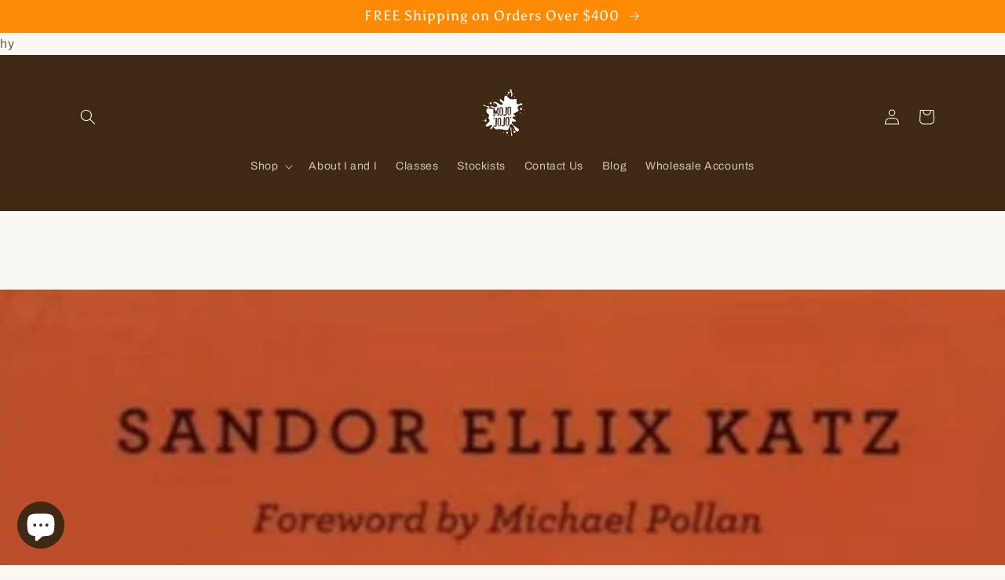

--- FILE ---
content_type: text/html; charset=utf-8
request_url: https://mojojojopickles.com/blogs/recipes/suggested-reading-the-art-of-fermentation
body_size: 46810
content:
<!doctype html>
<html class="no-js" lang="en">
  <head>
 
<meta charset="utf-8">
    <meta http-equiv="X-UA-Compatible" content="IE=edge">
    <meta name="viewport" content="width=device-width,initial-scale=1">
    <meta name="theme-color" content="">
    <link rel="canonical" href="https://mojojojopickles.com/blogs/recipes/suggested-reading-the-art-of-fermentation">
    <link rel="preconnect" href="https://cdn.shopify.com" crossorigin><link rel="preconnect" href="https://fonts.shopifycdn.com" crossorigin><title>
      Suggested Reading: The Art of Fermentation
 &ndash; Mojo Jojo Pickles</title>

    
      <meta name="description" content="The art of Fermentation is a classic reference book that has gotten stronger and more global with each edition.  it’s a great reference book on your fermenting shelf,  giving you the recipes and ratios for everything from Pickles to Sourdough.   You can find a copy here">
    

    

<meta property="og:site_name" content="Mojo Jojo Pickles">
<meta property="og:url" content="https://mojojojopickles.com/blogs/recipes/suggested-reading-the-art-of-fermentation">
<meta property="og:title" content="Suggested Reading: The Art of Fermentation">
<meta property="og:type" content="article">
<meta property="og:description" content="The art of Fermentation is a classic reference book that has gotten stronger and more global with each edition.  it’s a great reference book on your fermenting shelf,  giving you the recipes and ratios for everything from Pickles to Sourdough.   You can find a copy here"><meta property="og:image" content="http://mojojojopickles.com/cdn/shop/articles/5487C360-8C9F-4306-837E-B98FC7D9C462.jpg?v=1673825457">
  <meta property="og:image:secure_url" content="https://mojojojopickles.com/cdn/shop/articles/5487C360-8C9F-4306-837E-B98FC7D9C462.jpg?v=1673825457">
  <meta property="og:image:width" content="460">
  <meta property="og:image:height" content="640"><meta name="twitter:site" content="@MojoJojoPickles"><meta name="twitter:card" content="summary_large_image">
<meta name="twitter:title" content="Suggested Reading: The Art of Fermentation">
<meta name="twitter:description" content="The art of Fermentation is a classic reference book that has gotten stronger and more global with each edition.  it’s a great reference book on your fermenting shelf,  giving you the recipes and ratios for everything from Pickles to Sourdough.   You can find a copy here">


    <script src="//mojojojopickles.com/cdn/shop/t/16/assets/global.js?v=149496944046504657681665373373" defer="defer"></script>
    <script>window.performance && window.performance.mark && window.performance.mark('shopify.content_for_header.start');</script><meta name="google-site-verification" content="0F0nAzSGoCumXUnhj1KigGonBWGe1rLBpV30k1qisyo">
<meta name="facebook-domain-verification" content="vle6hziqpx0ayx8t68g7qtpskkzlw5">
<meta id="shopify-digital-wallet" name="shopify-digital-wallet" content="/11612952/digital_wallets/dialog">
<meta name="shopify-checkout-api-token" content="b2b5f051f51715697c7816e43ee8b5d9">
<meta id="in-context-paypal-metadata" data-shop-id="11612952" data-venmo-supported="false" data-environment="production" data-locale="en_US" data-paypal-v4="true" data-currency="CAD">
<link rel="alternate" type="application/atom+xml" title="Feed" href="/blogs/recipes.atom" />
<script async="async" src="/checkouts/internal/preloads.js?locale=en-CA"></script>
<link rel="preconnect" href="https://shop.app" crossorigin="anonymous">
<script async="async" src="https://shop.app/checkouts/internal/preloads.js?locale=en-CA&shop_id=11612952" crossorigin="anonymous"></script>
<script id="apple-pay-shop-capabilities" type="application/json">{"shopId":11612952,"countryCode":"CA","currencyCode":"CAD","merchantCapabilities":["supports3DS"],"merchantId":"gid:\/\/shopify\/Shop\/11612952","merchantName":"Mojo Jojo Pickles","requiredBillingContactFields":["postalAddress","email","phone"],"requiredShippingContactFields":["postalAddress","email","phone"],"shippingType":"shipping","supportedNetworks":["visa","masterCard","interac"],"total":{"type":"pending","label":"Mojo Jojo Pickles","amount":"1.00"},"shopifyPaymentsEnabled":true,"supportsSubscriptions":true}</script>
<script id="shopify-features" type="application/json">{"accessToken":"b2b5f051f51715697c7816e43ee8b5d9","betas":["rich-media-storefront-analytics"],"domain":"mojojojopickles.com","predictiveSearch":true,"shopId":11612952,"locale":"en"}</script>
<script>var Shopify = Shopify || {};
Shopify.shop = "mojo-jojo-pickles.myshopify.com";
Shopify.locale = "en";
Shopify.currency = {"active":"CAD","rate":"1.0"};
Shopify.country = "CA";
Shopify.theme = {"name":"Crave","id":136080720116,"schema_name":"Crave","schema_version":"5.0.1","theme_store_id":1363,"role":"main"};
Shopify.theme.handle = "null";
Shopify.theme.style = {"id":null,"handle":null};
Shopify.cdnHost = "mojojojopickles.com/cdn";
Shopify.routes = Shopify.routes || {};
Shopify.routes.root = "/";</script>
<script type="module">!function(o){(o.Shopify=o.Shopify||{}).modules=!0}(window);</script>
<script>!function(o){function n(){var o=[];function n(){o.push(Array.prototype.slice.apply(arguments))}return n.q=o,n}var t=o.Shopify=o.Shopify||{};t.loadFeatures=n(),t.autoloadFeatures=n()}(window);</script>
<script>
  window.ShopifyPay = window.ShopifyPay || {};
  window.ShopifyPay.apiHost = "shop.app\/pay";
  window.ShopifyPay.redirectState = null;
</script>
<script id="shop-js-analytics" type="application/json">{"pageType":"article"}</script>
<script defer="defer" async type="module" src="//mojojojopickles.com/cdn/shopifycloud/shop-js/modules/v2/client.init-shop-cart-sync_C5BV16lS.en.esm.js"></script>
<script defer="defer" async type="module" src="//mojojojopickles.com/cdn/shopifycloud/shop-js/modules/v2/chunk.common_CygWptCX.esm.js"></script>
<script type="module">
  await import("//mojojojopickles.com/cdn/shopifycloud/shop-js/modules/v2/client.init-shop-cart-sync_C5BV16lS.en.esm.js");
await import("//mojojojopickles.com/cdn/shopifycloud/shop-js/modules/v2/chunk.common_CygWptCX.esm.js");

  window.Shopify.SignInWithShop?.initShopCartSync?.({"fedCMEnabled":true,"windoidEnabled":true});

</script>
<script>
  window.Shopify = window.Shopify || {};
  if (!window.Shopify.featureAssets) window.Shopify.featureAssets = {};
  window.Shopify.featureAssets['shop-js'] = {"shop-cart-sync":["modules/v2/client.shop-cart-sync_ZFArdW7E.en.esm.js","modules/v2/chunk.common_CygWptCX.esm.js"],"init-fed-cm":["modules/v2/client.init-fed-cm_CmiC4vf6.en.esm.js","modules/v2/chunk.common_CygWptCX.esm.js"],"shop-button":["modules/v2/client.shop-button_tlx5R9nI.en.esm.js","modules/v2/chunk.common_CygWptCX.esm.js"],"shop-cash-offers":["modules/v2/client.shop-cash-offers_DOA2yAJr.en.esm.js","modules/v2/chunk.common_CygWptCX.esm.js","modules/v2/chunk.modal_D71HUcav.esm.js"],"init-windoid":["modules/v2/client.init-windoid_sURxWdc1.en.esm.js","modules/v2/chunk.common_CygWptCX.esm.js"],"shop-toast-manager":["modules/v2/client.shop-toast-manager_ClPi3nE9.en.esm.js","modules/v2/chunk.common_CygWptCX.esm.js"],"init-shop-email-lookup-coordinator":["modules/v2/client.init-shop-email-lookup-coordinator_B8hsDcYM.en.esm.js","modules/v2/chunk.common_CygWptCX.esm.js"],"init-shop-cart-sync":["modules/v2/client.init-shop-cart-sync_C5BV16lS.en.esm.js","modules/v2/chunk.common_CygWptCX.esm.js"],"avatar":["modules/v2/client.avatar_BTnouDA3.en.esm.js"],"pay-button":["modules/v2/client.pay-button_FdsNuTd3.en.esm.js","modules/v2/chunk.common_CygWptCX.esm.js"],"init-customer-accounts":["modules/v2/client.init-customer-accounts_DxDtT_ad.en.esm.js","modules/v2/client.shop-login-button_C5VAVYt1.en.esm.js","modules/v2/chunk.common_CygWptCX.esm.js","modules/v2/chunk.modal_D71HUcav.esm.js"],"init-shop-for-new-customer-accounts":["modules/v2/client.init-shop-for-new-customer-accounts_ChsxoAhi.en.esm.js","modules/v2/client.shop-login-button_C5VAVYt1.en.esm.js","modules/v2/chunk.common_CygWptCX.esm.js","modules/v2/chunk.modal_D71HUcav.esm.js"],"shop-login-button":["modules/v2/client.shop-login-button_C5VAVYt1.en.esm.js","modules/v2/chunk.common_CygWptCX.esm.js","modules/v2/chunk.modal_D71HUcav.esm.js"],"init-customer-accounts-sign-up":["modules/v2/client.init-customer-accounts-sign-up_CPSyQ0Tj.en.esm.js","modules/v2/client.shop-login-button_C5VAVYt1.en.esm.js","modules/v2/chunk.common_CygWptCX.esm.js","modules/v2/chunk.modal_D71HUcav.esm.js"],"shop-follow-button":["modules/v2/client.shop-follow-button_Cva4Ekp9.en.esm.js","modules/v2/chunk.common_CygWptCX.esm.js","modules/v2/chunk.modal_D71HUcav.esm.js"],"checkout-modal":["modules/v2/client.checkout-modal_BPM8l0SH.en.esm.js","modules/v2/chunk.common_CygWptCX.esm.js","modules/v2/chunk.modal_D71HUcav.esm.js"],"lead-capture":["modules/v2/client.lead-capture_Bi8yE_yS.en.esm.js","modules/v2/chunk.common_CygWptCX.esm.js","modules/v2/chunk.modal_D71HUcav.esm.js"],"shop-login":["modules/v2/client.shop-login_D6lNrXab.en.esm.js","modules/v2/chunk.common_CygWptCX.esm.js","modules/v2/chunk.modal_D71HUcav.esm.js"],"payment-terms":["modules/v2/client.payment-terms_CZxnsJam.en.esm.js","modules/v2/chunk.common_CygWptCX.esm.js","modules/v2/chunk.modal_D71HUcav.esm.js"]};
</script>
<script>(function() {
  var isLoaded = false;
  function asyncLoad() {
    if (isLoaded) return;
    isLoaded = true;
    var urls = ["https:\/\/api.fastbundle.co\/scripts\/src.js?shop=mojo-jojo-pickles.myshopify.com","https:\/\/cdn.commoninja.com\/sdk\/latest\/commonninja.js?shop=mojo-jojo-pickles.myshopify.com","\/\/cdn.shopify.com\/proxy\/aa3e2edcf45c25686842e21d073109676dd66eb435e8f6c2de331d94aadcf770\/static.cdn.printful.com\/static\/js\/external\/shopify-product-customizer.js?v=0.28\u0026shop=mojo-jojo-pickles.myshopify.com\u0026sp-cache-control=cHVibGljLCBtYXgtYWdlPTkwMA","https:\/\/static.klaviyo.com\/onsite\/js\/klaviyo.js?company_id=TsCvxw\u0026shop=mojo-jojo-pickles.myshopify.com","https:\/\/tools.luckyorange.com\/core\/lo.js?site-id=dcb3c06c\u0026shop=mojo-jojo-pickles.myshopify.com","https:\/\/cdn.hextom.com\/js\/freeshippingbar.js?shop=mojo-jojo-pickles.myshopify.com"];
    for (var i = 0; i < urls.length; i++) {
      var s = document.createElement('script');
      s.type = 'text/javascript';
      s.async = true;
      s.src = urls[i];
      var x = document.getElementsByTagName('script')[0];
      x.parentNode.insertBefore(s, x);
    }
  };
  if(window.attachEvent) {
    window.attachEvent('onload', asyncLoad);
  } else {
    window.addEventListener('load', asyncLoad, false);
  }
})();</script>
<script id="__st">var __st={"a":11612952,"offset":-25200,"reqid":"0c2b1c7c-e8b2-4d9b-a8cd-98859e07e79b-1768664917","pageurl":"mojojojopickles.com\/blogs\/recipes\/suggested-reading-the-art-of-fermentation","s":"articles-588125307124","u":"389898387972","p":"article","rtyp":"article","rid":588125307124};</script>
<script>window.ShopifyPaypalV4VisibilityTracking = true;</script>
<script id="captcha-bootstrap">!function(){'use strict';const t='contact',e='account',n='new_comment',o=[[t,t],['blogs',n],['comments',n],[t,'customer']],c=[[e,'customer_login'],[e,'guest_login'],[e,'recover_customer_password'],[e,'create_customer']],r=t=>t.map((([t,e])=>`form[action*='/${t}']:not([data-nocaptcha='true']) input[name='form_type'][value='${e}']`)).join(','),a=t=>()=>t?[...document.querySelectorAll(t)].map((t=>t.form)):[];function s(){const t=[...o],e=r(t);return a(e)}const i='password',u='form_key',d=['recaptcha-v3-token','g-recaptcha-response','h-captcha-response',i],f=()=>{try{return window.sessionStorage}catch{return}},m='__shopify_v',_=t=>t.elements[u];function p(t,e,n=!1){try{const o=window.sessionStorage,c=JSON.parse(o.getItem(e)),{data:r}=function(t){const{data:e,action:n}=t;return t[m]||n?{data:e,action:n}:{data:t,action:n}}(c);for(const[e,n]of Object.entries(r))t.elements[e]&&(t.elements[e].value=n);n&&o.removeItem(e)}catch(o){console.error('form repopulation failed',{error:o})}}const l='form_type',E='cptcha';function T(t){t.dataset[E]=!0}const w=window,h=w.document,L='Shopify',v='ce_forms',y='captcha';let A=!1;((t,e)=>{const n=(g='f06e6c50-85a8-45c8-87d0-21a2b65856fe',I='https://cdn.shopify.com/shopifycloud/storefront-forms-hcaptcha/ce_storefront_forms_captcha_hcaptcha.v1.5.2.iife.js',D={infoText:'Protected by hCaptcha',privacyText:'Privacy',termsText:'Terms'},(t,e,n)=>{const o=w[L][v],c=o.bindForm;if(c)return c(t,g,e,D).then(n);var r;o.q.push([[t,g,e,D],n]),r=I,A||(h.body.append(Object.assign(h.createElement('script'),{id:'captcha-provider',async:!0,src:r})),A=!0)});var g,I,D;w[L]=w[L]||{},w[L][v]=w[L][v]||{},w[L][v].q=[],w[L][y]=w[L][y]||{},w[L][y].protect=function(t,e){n(t,void 0,e),T(t)},Object.freeze(w[L][y]),function(t,e,n,w,h,L){const[v,y,A,g]=function(t,e,n){const i=e?o:[],u=t?c:[],d=[...i,...u],f=r(d),m=r(i),_=r(d.filter((([t,e])=>n.includes(e))));return[a(f),a(m),a(_),s()]}(w,h,L),I=t=>{const e=t.target;return e instanceof HTMLFormElement?e:e&&e.form},D=t=>v().includes(t);t.addEventListener('submit',(t=>{const e=I(t);if(!e)return;const n=D(e)&&!e.dataset.hcaptchaBound&&!e.dataset.recaptchaBound,o=_(e),c=g().includes(e)&&(!o||!o.value);(n||c)&&t.preventDefault(),c&&!n&&(function(t){try{if(!f())return;!function(t){const e=f();if(!e)return;const n=_(t);if(!n)return;const o=n.value;o&&e.removeItem(o)}(t);const e=Array.from(Array(32),(()=>Math.random().toString(36)[2])).join('');!function(t,e){_(t)||t.append(Object.assign(document.createElement('input'),{type:'hidden',name:u})),t.elements[u].value=e}(t,e),function(t,e){const n=f();if(!n)return;const o=[...t.querySelectorAll(`input[type='${i}']`)].map((({name:t})=>t)),c=[...d,...o],r={};for(const[a,s]of new FormData(t).entries())c.includes(a)||(r[a]=s);n.setItem(e,JSON.stringify({[m]:1,action:t.action,data:r}))}(t,e)}catch(e){console.error('failed to persist form',e)}}(e),e.submit())}));const S=(t,e)=>{t&&!t.dataset[E]&&(n(t,e.some((e=>e===t))),T(t))};for(const o of['focusin','change'])t.addEventListener(o,(t=>{const e=I(t);D(e)&&S(e,y())}));const B=e.get('form_key'),M=e.get(l),P=B&&M;t.addEventListener('DOMContentLoaded',(()=>{const t=y();if(P)for(const e of t)e.elements[l].value===M&&p(e,B);[...new Set([...A(),...v().filter((t=>'true'===t.dataset.shopifyCaptcha))])].forEach((e=>S(e,t)))}))}(h,new URLSearchParams(w.location.search),n,t,e,['guest_login'])})(!0,!0)}();</script>
<script integrity="sha256-4kQ18oKyAcykRKYeNunJcIwy7WH5gtpwJnB7kiuLZ1E=" data-source-attribution="shopify.loadfeatures" defer="defer" src="//mojojojopickles.com/cdn/shopifycloud/storefront/assets/storefront/load_feature-a0a9edcb.js" crossorigin="anonymous"></script>
<script crossorigin="anonymous" defer="defer" src="//mojojojopickles.com/cdn/shopifycloud/storefront/assets/shopify_pay/storefront-65b4c6d7.js?v=20250812"></script>
<script data-source-attribution="shopify.dynamic_checkout.dynamic.init">var Shopify=Shopify||{};Shopify.PaymentButton=Shopify.PaymentButton||{isStorefrontPortableWallets:!0,init:function(){window.Shopify.PaymentButton.init=function(){};var t=document.createElement("script");t.src="https://mojojojopickles.com/cdn/shopifycloud/portable-wallets/latest/portable-wallets.en.js",t.type="module",document.head.appendChild(t)}};
</script>
<script data-source-attribution="shopify.dynamic_checkout.buyer_consent">
  function portableWalletsHideBuyerConsent(e){var t=document.getElementById("shopify-buyer-consent"),n=document.getElementById("shopify-subscription-policy-button");t&&n&&(t.classList.add("hidden"),t.setAttribute("aria-hidden","true"),n.removeEventListener("click",e))}function portableWalletsShowBuyerConsent(e){var t=document.getElementById("shopify-buyer-consent"),n=document.getElementById("shopify-subscription-policy-button");t&&n&&(t.classList.remove("hidden"),t.removeAttribute("aria-hidden"),n.addEventListener("click",e))}window.Shopify?.PaymentButton&&(window.Shopify.PaymentButton.hideBuyerConsent=portableWalletsHideBuyerConsent,window.Shopify.PaymentButton.showBuyerConsent=portableWalletsShowBuyerConsent);
</script>
<script data-source-attribution="shopify.dynamic_checkout.cart.bootstrap">document.addEventListener("DOMContentLoaded",(function(){function t(){return document.querySelector("shopify-accelerated-checkout-cart, shopify-accelerated-checkout")}if(t())Shopify.PaymentButton.init();else{new MutationObserver((function(e,n){t()&&(Shopify.PaymentButton.init(),n.disconnect())})).observe(document.body,{childList:!0,subtree:!0})}}));
</script>
<link id="shopify-accelerated-checkout-styles" rel="stylesheet" media="screen" href="https://mojojojopickles.com/cdn/shopifycloud/portable-wallets/latest/accelerated-checkout-backwards-compat.css" crossorigin="anonymous">
<style id="shopify-accelerated-checkout-cart">
        #shopify-buyer-consent {
  margin-top: 1em;
  display: inline-block;
  width: 100%;
}

#shopify-buyer-consent.hidden {
  display: none;
}

#shopify-subscription-policy-button {
  background: none;
  border: none;
  padding: 0;
  text-decoration: underline;
  font-size: inherit;
  cursor: pointer;
}

#shopify-subscription-policy-button::before {
  box-shadow: none;
}

      </style>
<script id="sections-script" data-sections="header,footer" defer="defer" src="//mojojojopickles.com/cdn/shop/t/16/compiled_assets/scripts.js?v=2448"></script>
<script>window.performance && window.performance.mark && window.performance.mark('shopify.content_for_header.end');</script>


    <style data-shopify>
      @font-face {
  font-family: Archivo;
  font-weight: 400;
  font-style: normal;
  font-display: swap;
  src: url("//mojojojopickles.com/cdn/fonts/archivo/archivo_n4.dc8d917cc69af0a65ae04d01fd8eeab28a3573c9.woff2") format("woff2"),
       url("//mojojojopickles.com/cdn/fonts/archivo/archivo_n4.bd6b9c34fdb81d7646836be8065ce3c80a2cc984.woff") format("woff");
}

      @font-face {
  font-family: Archivo;
  font-weight: 700;
  font-style: normal;
  font-display: swap;
  src: url("//mojojojopickles.com/cdn/fonts/archivo/archivo_n7.651b020b3543640c100112be6f1c1b8e816c7f13.woff2") format("woff2"),
       url("//mojojojopickles.com/cdn/fonts/archivo/archivo_n7.7e9106d320e6594976a7dcb57957f3e712e83c96.woff") format("woff");
}

      @font-face {
  font-family: Archivo;
  font-weight: 400;
  font-style: italic;
  font-display: swap;
  src: url("//mojojojopickles.com/cdn/fonts/archivo/archivo_i4.37d8c4e02dc4f8e8b559f47082eb24a5c48c2908.woff2") format("woff2"),
       url("//mojojojopickles.com/cdn/fonts/archivo/archivo_i4.839d35d75c605237591e73815270f86ab696602c.woff") format("woff");
}

      @font-face {
  font-family: Archivo;
  font-weight: 700;
  font-style: italic;
  font-display: swap;
  src: url("//mojojojopickles.com/cdn/fonts/archivo/archivo_i7.3dc798c6f261b8341dd97dd5c78d97d457c63517.woff2") format("woff2"),
       url("//mojojojopickles.com/cdn/fonts/archivo/archivo_i7.3b65e9d326e7379bd5f15bcb927c5d533d950ff6.woff") format("woff");
}

      @font-face {
  font-family: Asul;
  font-weight: 400;
  font-style: normal;
  font-display: swap;
  src: url("//mojojojopickles.com/cdn/fonts/asul/asul_n4.814c5323104eaec8052c156ea81d27e4cc2ecc89.woff2") format("woff2"),
       url("//mojojojopickles.com/cdn/fonts/asul/asul_n4.fad4580d0c2a0762bf2eec95df0ca1bba03e7345.woff") format("woff");
}


      :root {
        --font-body-family: Archivo, sans-serif;
        --font-body-style: normal;
        --font-body-weight: 400;
        --font-body-weight-bold: 700;

        --font-heading-family: Asul, serif;
        --font-heading-style: normal;
        --font-heading-weight: 400;

        --font-body-scale: 1.0;
        --font-heading-scale: 1.35;

        --color-base-text: 63, 40, 20;
        --color-shadow: 63, 40, 20;
        --color-base-background-1: 250, 248, 242;
        --color-base-background-2: 250, 248, 242;
        --color-base-solid-button-labels: 250, 248, 242;
        --color-base-outline-button-labels: 63, 40, 20;
        --color-base-accent-1: 63, 40, 20;
        --color-base-accent-2: 252, 138, 4;
        --payment-terms-background-color: #faf8f2;

        --gradient-base-background-1: #faf8f2;
        --gradient-base-background-2: #faf8f2;
        --gradient-base-accent-1: #3f2814;
        --gradient-base-accent-2: #fc8a04;

        --media-padding: px;
        --media-border-opacity: 1.0;
        --media-border-width: 2px;
        --media-radius: 0px;
        --media-shadow-opacity: 0.0;
        --media-shadow-horizontal-offset: 0px;
        --media-shadow-vertical-offset: -40px;
        --media-shadow-blur-radius: 0px;
        --media-shadow-visible: 0;

        --page-width: 120rem;
        --page-width-margin: 0rem;

        --product-card-image-padding: 0.0rem;
        --product-card-corner-radius: 1.2rem;
        --product-card-text-alignment: left;
        --product-card-border-width: 0.2rem;
        --product-card-border-opacity: 1.0;
        --product-card-shadow-opacity: 1.0;
        --product-card-shadow-visible: 1;
        --product-card-shadow-horizontal-offset: 0.0rem;
        --product-card-shadow-vertical-offset: 0.4rem;
        --product-card-shadow-blur-radius: 0.0rem;

        --collection-card-image-padding: 0.0rem;
        --collection-card-corner-radius: 1.2rem;
        --collection-card-text-alignment: left;
        --collection-card-border-width: 0.2rem;
        --collection-card-border-opacity: 1.0;
        --collection-card-shadow-opacity: 1.0;
        --collection-card-shadow-visible: 1;
        --collection-card-shadow-horizontal-offset: 0.0rem;
        --collection-card-shadow-vertical-offset: 0.4rem;
        --collection-card-shadow-blur-radius: 0.0rem;

        --blog-card-image-padding: 0.0rem;
        --blog-card-corner-radius: 1.2rem;
        --blog-card-text-alignment: left;
        --blog-card-border-width: 0.2rem;
        --blog-card-border-opacity: 1.0;
        --blog-card-shadow-opacity: 1.0;
        --blog-card-shadow-visible: 1;
        --blog-card-shadow-horizontal-offset: 0.0rem;
        --blog-card-shadow-vertical-offset: 0.4rem;
        --blog-card-shadow-blur-radius: 0.0rem;

        --badge-corner-radius: 4.0rem;

        --popup-border-width: 2px;
        --popup-border-opacity: 1.0;
        --popup-corner-radius: 12px;
        --popup-shadow-opacity: 1.0;
        --popup-shadow-horizontal-offset: 0px;
        --popup-shadow-vertical-offset: 2px;
        --popup-shadow-blur-radius: 0px;

        --drawer-border-width: 3px;
        --drawer-border-opacity: 0.1;
        --drawer-shadow-opacity: 1.0;
        --drawer-shadow-horizontal-offset: 6px;
        --drawer-shadow-vertical-offset: 6px;
        --drawer-shadow-blur-radius: 0px;

        --spacing-sections-desktop: 64px;
        --spacing-sections-mobile: 45px;

        --grid-desktop-vertical-spacing: 12px;
        --grid-desktop-horizontal-spacing: 12px;
        --grid-mobile-vertical-spacing: 6px;
        --grid-mobile-horizontal-spacing: 6px;

        --text-boxes-border-opacity: 1.0;
        --text-boxes-border-width: 2px;
        --text-boxes-radius: 12px;
        --text-boxes-shadow-opacity: 1.0;
        --text-boxes-shadow-visible: 1;
        --text-boxes-shadow-horizontal-offset: 0px;
        --text-boxes-shadow-vertical-offset: 6px;
        --text-boxes-shadow-blur-radius: 0px;

        --buttons-radius: 40px;
        --buttons-radius-outset: 42px;
        --buttons-border-width: 2px;
        --buttons-border-opacity: 1.0;
        --buttons-shadow-opacity: 0.9;
        --buttons-shadow-visible: 1;
        --buttons-shadow-horizontal-offset: 0px;
        --buttons-shadow-vertical-offset: 2px;
        --buttons-shadow-blur-radius: 0px;
        --buttons-border-offset: 0.3px;

        --inputs-radius: 12px;
        --inputs-border-width: 2px;
        --inputs-border-opacity: 1.0;
        --inputs-shadow-opacity: 1.0;
        --inputs-shadow-horizontal-offset: 0px;
        --inputs-margin-offset: 2px;
        --inputs-shadow-vertical-offset: 2px;
        --inputs-shadow-blur-radius: 0px;
        --inputs-radius-outset: 14px;

        --variant-pills-radius: 40px;
        --variant-pills-border-width: 1px;
        --variant-pills-border-opacity: 0.55;
        --variant-pills-shadow-opacity: 0.0;
        --variant-pills-shadow-horizontal-offset: 0px;
        --variant-pills-shadow-vertical-offset: 0px;
        --variant-pills-shadow-blur-radius: 0px;
      }

      *,
      *::before,
      *::after {
        box-sizing: inherit;
      }

      html {
        box-sizing: border-box;
        font-size: calc(var(--font-body-scale) * 62.5%);
        height: 100%;
      }

      body {
        display: grid;
        grid-template-rows: auto auto 1fr auto;
        grid-template-columns: 100%;
        min-height: 100%;
        margin: 0;
        font-size: 1.5rem;
        letter-spacing: 0.06rem;
        line-height: calc(1 + 0.8 / var(--font-body-scale));
        font-family: var(--font-body-family);
        font-style: var(--font-body-style);
        font-weight: var(--font-body-weight);
      }

      @media screen and (min-width: 750px) {
        body {
          font-size: 1.6rem;
        }
      }
    </style>

    <link href="//mojojojopickles.com/cdn/shop/t/16/assets/base.css?v=88290808517547527771665373374" rel="stylesheet" type="text/css" media="all" />
<link rel="preload" as="font" href="//mojojojopickles.com/cdn/fonts/archivo/archivo_n4.dc8d917cc69af0a65ae04d01fd8eeab28a3573c9.woff2" type="font/woff2" crossorigin><link rel="preload" as="font" href="//mojojojopickles.com/cdn/fonts/asul/asul_n4.814c5323104eaec8052c156ea81d27e4cc2ecc89.woff2" type="font/woff2" crossorigin><link rel="stylesheet" href="//mojojojopickles.com/cdn/shop/t/16/assets/component-predictive-search.css?v=83512081251802922551665373373" media="print" onload="this.media='all'"><script>document.documentElement.className = document.documentElement.className.replace('no-js', 'js');
    if (Shopify.designMode) {
      document.documentElement.classList.add('shopify-design-mode');
    }
    </script>
  


    <script>
const FastBundleConf = {"enable_bap_modal":false,"frontend_version":"1.22.01","storefront_record_submitted":true,"use_shopify_prices":false,"currencies":[{"id":1503630386,"code":"CAD","conversion_fee":1.0,"roundup_number":0.0,"rounding_enabled":true}],"is_active":true,"override_product_page_forms":true,"allow_funnel":true,"translations":[{"id":81512,"key":"badge_price_description","value":"Save!","locale_code":"en","model":"shop","object_id":3636},{"id":81514,"key":"collection_btn_title","value":"Add selected to cart","locale_code":"en","model":"shop","object_id":3636},{"id":81520,"key":"funnel_alert","value":"This item is already in your cart.","locale_code":"en","model":"shop","object_id":3636},{"id":81518,"key":"funnel_button_description","value":"Buy this bundle | Save {discount}","locale_code":"en","model":"shop","object_id":3636},{"id":81519,"key":"funnel_discount_description","value":"save {discount}","locale_code":"en","model":"shop","object_id":3636},{"id":81521,"key":"funnel_popup_title","value":"Complete your cart with this bundle and save","locale_code":"en","model":"shop","object_id":3636},{"id":81515,"key":"mix_btn_title","value":"Add selected to cart","locale_code":"en","model":"shop","object_id":3636},{"id":81517,"key":"price_description","value":"Add bundle to cart | Save {discount}","locale_code":"en","model":"shop","object_id":3636},{"id":81513,"key":"volume_btn_title","value":"Add {quantity} | save {discount}","locale_code":"en","model":"shop","object_id":3636},{"id":81516,"key":"zero_discount_btn_title","value":"Add to cart","locale_code":"en","model":"shop","object_id":3636}],"pid":"","bap_ids":[8873414033652,8973424886004,9174999892212],"active_bundles_count":2,"use_color_swatch":false,"use_shop_price":false,"dropdown_color_swatch":true,"option_config":{},"enable_subscriptions":true,"has_fbt_bundle":false,"use_shopify_function_discount":false,"use_bundle_builder_modal":false,"use_cart_hidden_attributes":false,"bap_override_fetch":false,"invalid_bap_override_fetch":false,"volume_discount_add_on_override_fetch":false,"pmm_new_design":true,"merged_mix_and_match":false,"change_vd_product_picture":false,"buy_it_now":true,"rgn":722424,"baps":{"8873414033652":{"bundle_id":257984,"variant_id":45887057395956,"handle":"big-fat-dill-variety-pack","type":"multi","use_cart_transform":false},"8973424886004":{"bundle_id":313863,"variant_id":46278940098804,"handle":"bundle-product-1","type":"single","use_cart_transform":false},"9174999892212":{"bundle_id":419365,"variant_id":47077156978932,"handle":"bundle-product-2","type":"multi","use_cart_transform":false}},"has_multilingual_permission":false,"use_vd_templating":true,"use_payload_variant_id_in_fetch_override":false,"use_compare_at_price":false,"storefront_access_token":"","serverless_vd_display":false,"serverless_vd_discount":false,"products_with_add_on":{},"collections_with_add_on":{},"has_required_plan":true,"bundleBox":{"id":3632,"bundle_page_enabled":true,"bundle_page_style":null,"currency":"CAD","currency_format":"$%s","percentage_format":"%s%","show_sold_out":true,"track_inventory":false,"shop_page_external_script":"","page_external_script":"","shop_page_style":null,"shop_page_title":null,"shop_page_description":null,"app_version":"v2","show_logo":false,"show_info":false,"money_format":"amount","tax_factor":1.0,"primary_locale":"en","discount_code_prefix":"BUNDLE","is_active":true,"created":"2022-01-15T20:29:48.917421Z","updated":"2025-11-26T05:53:13.357806Z","title":"Don't miss this offer","style":null,"inject_selector":null,"mix_inject_selector":null,"fbt_inject_selector":null,"volume_inject_selector":null,"volume_variant_selector":null,"button_title":"Buy this bundle","bogo_button_title":"Buy {quantity} items","price_description":"Add bundle to cart | Save {discount}","version":"v3.1","bogo_version":"v1","nth_child":1,"redirect_to_cart":true,"column_numbers":3,"color":"#3F2814","btn_font_color":"#faf8f2","add_to_cart_selector":null,"cart_info_version":"v2","button_position":"bottom","bundle_page_shape":"row","add_bundle_action":"cart-page","requested_bundle_action":null,"request_action_text":null,"cart_drawer_function":"","cart_drawer_function_svelte":"","theme_template":"dark","external_script":"","pre_add_script":"","shop_external_script":"","shop_style":"","bap_inject_selector":"","bap_none_selector":"","bap_form_script":"","bap_button_selector":"","bap_style_object":{"fbt":{"box":{"error":{"fill":"#D72C0D","color":"#D72C0D","fontSize":14,"fontFamily":"inherit","borderColor":"#E0B5B2","borderRadius":8,"backgroundColor":"#FFF4FA"},"title":{"color":"#3F2814","fontSize":22,"fontFamily":"inherit","fontWeight":600},"selected":{"borderColor":"#000000","borderWidth":1,"borderRadius":12,"separator_line_style":{"backgroundColor":"rgba(0, 0, 0, 0.2)"}},"poweredBy":{"color":"#3F2814","fontSize":14,"fontFamily":"inherit","fontWeight":400},"fastBundle":{"color":"#000000","fontSize":14,"fontFamily":"inherit","fontWeight":400},"description":{"color":"#3F2814","fontSize":18,"fontFamily":"inherit","fontWeight":500},"notSelected":{"borderColor":"rgba(250, 248, 242, 0.4)","borderWidth":1,"borderRadius":12,"separator_line_style":{"backgroundColor":"rgba(250, 248, 242, 0.2)"}},"sellingPlan":{"color":"#000000","fontSize":18,"fontFamily":"inherit","fontWeight":400,"borderColor":"#000000","borderRadius":8,"backgroundColor":"transparent"}},"button":{"button_position":{"position":"bottom"}},"innerBox":{"border":{"borderColor":"rgba(250, 248, 242, 0.4)","borderRadius":8},"background":{"backgroundColor":"rgba(250, 248, 242, 0.4)"}},"discount_label":{"background":{"backgroundColor":"#262626"},"text_style":{"color":"#FFFFFF"}},"product_detail":{"price_style":{"color":"#3F2814","fontSize":16,"fontFamily":"inherit"},"title_style":{"color":"#3F2814","fontSize":16,"fontFamily":"inherit"},"image_border":{"borderColor":"rgba(250, 248, 242, 0.4)","borderRadius":6},"checkbox_style":{"checked_color":"#000000"},"subtitle_style":{"color":"#3F2814","fontSize":14,"fontFamily":"inherit"},"separator_line_style":{"backgroundColor":"rgba(250, 248, 242, 0.2)"},"variant_selector_style":{"color":"#000000","borderColor":"#EBEBEB","borderRadius":6,"backgroundColor":""}},"discount_options":{"applied":{"color":"#FC8A04","backgroundColor":"#FAF8F2"},"unApplied":{"color":"#5E5E5E","backgroundColor":"#F1F1F1"}},"title_and_description":{"description_style":{"color":"rgba(63, 40, 20, 0.7)","fontSize":16,"fontFamily":"inherit","fontWeight":400}}},"bogo":{"box":{"error":{"fill":"#D72C0D","color":"#D72C0D","fontSize":14,"fontFamily":"inherit","borderColor":"#E0B5B2","borderRadius":8,"backgroundColor":"#FFF4FA"},"title":{"color":"#3F2814","fontSize":22,"fontFamily":"inherit","fontWeight":600},"selected":{"borderColor":"#000000","borderWidth":1,"borderRadius":12,"separator_line_style":{"backgroundColor":"rgba(0, 0, 0, 0.2)"}},"poweredBy":{"color":"#3F2814","fontSize":14,"fontFamily":"inherit","fontWeight":400},"fastBundle":{"color":"#000000","fontSize":14,"fontFamily":"inherit","fontWeight":400},"description":{"color":"#3F2814","fontSize":18,"fontFamily":"inherit","fontWeight":500},"notSelected":{"borderColor":"rgba(250, 248, 242, 0.4)","borderWidth":1,"borderRadius":12,"separator_line_style":{"backgroundColor":"rgba(250, 248, 242, 0.2)"}},"sellingPlan":{"color":"#000000","fontSize":18,"fontFamily":"inherit","fontWeight":400,"borderColor":"#000000","borderRadius":8,"backgroundColor":"transparent"}},"button":{"button_position":{"position":"bottom"}},"innerBox":{"border":{"borderColor":"rgba(250, 248, 242, 0.4)","borderRadius":8},"background":{"backgroundColor":"rgba(250, 248, 242, 0.4)"}},"discount_label":{"background":{"backgroundColor":"#262626"},"text_style":{"color":"#FFFFFF"}},"product_detail":{"price_style":{"color":"#3F2814","fontSize":16,"fontFamily":"inherit"},"title_style":{"color":"#3F2814","fontSize":16,"fontFamily":"inherit"},"image_border":{"borderColor":"rgba(250, 248, 242, 0.4)","borderRadius":6},"checkbox_style":{"checked_color":"#000000"},"subtitle_style":{"color":"#3F2814","fontSize":14,"fontFamily":"inherit"},"separator_line_style":{"backgroundColor":"rgba(250, 248, 242, 0.2)"},"variant_selector_style":{"color":"#000000","borderColor":"#EBEBEB","borderRadius":6,"backgroundColor":""}},"discount_options":{"applied":{"color":"#FC8A04","backgroundColor":"#FAF8F2"},"unApplied":{"color":"#5E5E5E","backgroundColor":"#F1F1F1"}},"title_and_description":{"description_style":{"color":"rgba(63, 40, 20, 0.7)","fontSize":16,"fontFamily":"inherit","fontWeight":400}}},"bxgyf":{"box":{"error":{"fill":"#D72C0D","color":"#D72C0D","fontSize":14,"fontFamily":"inherit","borderColor":"#E0B5B2","borderRadius":8,"backgroundColor":"#FFF4FA"},"title":{"color":"#3F2814","fontSize":22,"fontFamily":"inherit","fontWeight":600},"selected":{"borderColor":"#000000","borderWidth":1,"borderRadius":12,"separator_line_style":{"backgroundColor":"rgba(0, 0, 0, 0.2)"}},"poweredBy":{"color":"#3F2814","fontSize":14,"fontFamily":"inherit","fontWeight":400},"fastBundle":{"color":"#000000","fontSize":14,"fontFamily":"inherit","fontWeight":400},"description":{"color":"#3F2814","fontSize":18,"fontFamily":"inherit","fontWeight":500},"notSelected":{"borderColor":"rgba(250, 248, 242, 0.4)","borderWidth":1,"borderRadius":12,"separator_line_style":{"backgroundColor":"rgba(250, 248, 242, 0.2)"}},"sellingPlan":{"color":"#000000","fontSize":18,"fontFamily":"inherit","fontWeight":400,"borderColor":"#000000","borderRadius":8,"backgroundColor":"transparent"}},"button":{"button_position":{"position":"bottom"}},"innerBox":{"border":{"borderColor":"rgba(250, 248, 242, 0.4)","borderRadius":8},"background":{"backgroundColor":"rgba(250, 248, 242, 0.4)"}},"discount_label":{"background":{"backgroundColor":"#262626"},"text_style":{"color":"#FFFFFF"}},"product_detail":{"price_style":{"color":"#3F2814","fontSize":16,"fontFamily":"inherit"},"title_style":{"color":"#3F2814","fontSize":16,"fontFamily":"inherit"},"image_border":{"borderColor":"rgba(250, 248, 242, 0.4)","borderRadius":6},"checkbox_style":{"checked_color":"#000000"},"subtitle_style":{"color":"#3F2814","fontSize":14,"fontFamily":"inherit"},"separator_line_style":{"backgroundColor":"rgba(250, 248, 242, 0.2)"},"variant_selector_style":{"color":"#000000","borderColor":"#EBEBEB","borderRadius":6,"backgroundColor":""}},"discount_options":{"applied":{"color":"#FC8A04","backgroundColor":"#FAF8F2"},"unApplied":{"color":"#5E5E5E","backgroundColor":"#F1F1F1"}},"title_and_description":{"description_style":{"color":"rgba(63, 40, 20, 0.7)","fontSize":16,"fontFamily":"inherit","fontWeight":400}}},"standard":{"box":{"error":{"fill":"#D72C0D","color":"#D72C0D","fontSize":14,"fontFamily":"inherit","borderColor":"#E0B5B2","borderRadius":8,"backgroundColor":"#FFF4FA"},"title":{"color":"#3F2814","fontSize":22,"fontFamily":"inherit","fontWeight":600},"selected":{"borderColor":"#000000","borderWidth":1,"borderRadius":12,"separator_line_style":{"backgroundColor":"rgba(0, 0, 0, 0.2)"}},"poweredBy":{"color":"#3F2814","fontSize":14,"fontFamily":"inherit","fontWeight":400},"fastBundle":{"color":"#000000","fontSize":14,"fontFamily":"inherit","fontWeight":400},"description":{"color":"#3F2814","fontSize":18,"fontFamily":"inherit","fontWeight":500},"notSelected":{"borderColor":"rgba(250, 248, 242, 0.4)","borderWidth":1,"borderRadius":12,"separator_line_style":{"backgroundColor":"rgba(250, 248, 242, 0.2)"}},"sellingPlan":{"color":"#000000","fontSize":18,"fontFamily":"inherit","fontWeight":400,"borderColor":"#000000","borderRadius":8,"backgroundColor":"transparent"}},"button":{"button_position":{"position":"bottom"}},"innerBox":{"border":{"borderColor":"rgba(250, 248, 242, 0.4)","borderRadius":8},"background":{"backgroundColor":"rgba(250, 248, 242, 0.4)"}},"discount_label":{"background":{"backgroundColor":"#262626"},"text_style":{"color":"#FFFFFF"}},"product_detail":{"price_style":{"color":"#3F2814","fontSize":16,"fontFamily":"inherit"},"title_style":{"color":"#3F2814","fontSize":16,"fontFamily":"inherit"},"image_border":{"borderColor":"rgba(250, 248, 242, 0.4)","borderRadius":6},"checkbox_style":{"checked_color":"#000000"},"subtitle_style":{"color":"#3F2814","fontSize":14,"fontFamily":"inherit"},"separator_line_style":{"backgroundColor":"rgba(250, 248, 242, 0.2)"},"variant_selector_style":{"color":"#000000","borderColor":"#EBEBEB","borderRadius":6,"backgroundColor":""}},"discount_options":{"applied":{"color":"#FC8A04","backgroundColor":"#FAF8F2"},"unApplied":{"color":"#5E5E5E","backgroundColor":"#F1F1F1"}},"title_and_description":{"description_style":{"color":"rgba(63, 40, 20, 0.7)","fontSize":16,"fontFamily":"inherit","fontWeight":400}}},"mix_and_match":{"box":{"error":{"fill":"#D72C0D","color":"#D72C0D","fontSize":14,"fontFamily":"inherit","borderColor":"#E0B5B2","borderRadius":8,"backgroundColor":"#FFF4FA"},"title":{"color":"#3F2814","fontSize":22,"fontFamily":"inherit","fontWeight":600},"selected":{"borderColor":"#000000","borderWidth":1,"borderRadius":12,"separator_line_style":{"backgroundColor":"rgba(0, 0, 0, 0.2)"}},"poweredBy":{"color":"#3F2814","fontSize":14,"fontFamily":"inherit","fontWeight":400},"fastBundle":{"color":"#000000","fontSize":14,"fontFamily":"inherit","fontWeight":400},"description":{"color":"#3F2814","fontSize":18,"fontFamily":"inherit","fontWeight":500},"notSelected":{"borderColor":"rgba(250, 248, 242, 0.4)","borderWidth":1,"borderRadius":12,"separator_line_style":{"backgroundColor":"rgba(250, 248, 242, 0.2)"}},"sellingPlan":{"color":"#000000","fontSize":18,"fontFamily":"inherit","fontWeight":400,"borderColor":"#000000","borderRadius":8,"backgroundColor":"transparent"}},"button":{"button_position":{"position":"bottom"}},"innerBox":{"border":{"borderColor":"rgba(250, 248, 242, 0.4)","borderRadius":8},"background":{"backgroundColor":"rgba(250, 248, 242, 0.4)"}},"discount_label":{"background":{"backgroundColor":"#262626"},"text_style":{"color":"#FFFFFF"}},"product_detail":{"price_style":{"color":"#3F2814","fontSize":16,"fontFamily":"inherit"},"title_style":{"color":"#3F2814","fontSize":16,"fontFamily":"inherit"},"image_border":{"borderColor":"rgba(250, 248, 242, 0.4)","borderRadius":6},"checkbox_style":{"checked_color":"#000000"},"subtitle_style":{"color":"#3F2814","fontSize":14,"fontFamily":"inherit"},"separator_line_style":{"backgroundColor":"rgba(250, 248, 242, 0.2)"},"variant_selector_style":{"color":"#000000","borderColor":"#EBEBEB","borderRadius":6,"backgroundColor":""}},"discount_options":{"applied":{"color":"#FC8A04","backgroundColor":"#FAF8F2"},"unApplied":{"color":"#5E5E5E","backgroundColor":"#F1F1F1"}},"title_and_description":{"description_style":{"color":"rgba(63, 40, 20, 0.7)","fontSize":16,"fontFamily":"inherit","fontWeight":400}}},"col_mix_and_match":{"box":{"error":{"fill":"#D72C0D","color":"#D72C0D","fontSize":14,"fontFamily":"inherit","borderColor":"#E0B5B2","borderRadius":8,"backgroundColor":"#FFF4FA"},"title":{"color":"#3F2814","fontSize":22,"fontFamily":"inherit","fontWeight":600},"selected":{"borderColor":"#000000","borderWidth":1,"borderRadius":12,"separator_line_style":{"backgroundColor":"rgba(0, 0, 0, 0.2)"}},"poweredBy":{"color":"#3F2814","fontSize":14,"fontFamily":"inherit","fontWeight":400},"fastBundle":{"color":"#000000","fontSize":14,"fontFamily":"inherit","fontWeight":400},"description":{"color":"#3F2814","fontSize":18,"fontFamily":"inherit","fontWeight":500},"notSelected":{"borderColor":"rgba(250, 248, 242, 0.4)","borderWidth":1,"borderRadius":12,"separator_line_style":{"backgroundColor":"rgba(250, 248, 242, 0.2)"}},"sellingPlan":{"color":"#000000","fontSize":18,"fontFamily":"inherit","fontWeight":400,"borderColor":"#000000","borderRadius":8,"backgroundColor":"transparent"}},"button":{"button_position":{"position":"bottom"}},"innerBox":{"border":{"borderColor":"rgba(250, 248, 242, 0.4)","borderRadius":8},"background":{"backgroundColor":"rgba(250, 248, 242, 0.4)"}},"discount_label":{"background":{"backgroundColor":"#262626"},"text_style":{"color":"#FFFFFF"}},"product_detail":{"price_style":{"color":"#3F2814","fontSize":16,"fontFamily":"inherit"},"title_style":{"color":"#3F2814","fontSize":16,"fontFamily":"inherit"},"image_border":{"borderColor":"rgba(250, 248, 242, 0.4)","borderRadius":6},"checkbox_style":{"checked_color":"#000000"},"subtitle_style":{"color":"#3F2814","fontSize":14,"fontFamily":"inherit"},"separator_line_style":{"backgroundColor":"rgba(250, 248, 242, 0.2)"},"variant_selector_style":{"color":"#000000","borderColor":"#EBEBEB","borderRadius":6,"backgroundColor":""}},"discount_options":{"applied":{"color":"#FC8A04","backgroundColor":"#FAF8F2"},"unApplied":{"color":"#5E5E5E","backgroundColor":"#F1F1F1"}},"title_and_description":{"description_style":{"color":"rgba(63, 40, 20, 0.7)","fontSize":16,"fontFamily":"inherit","fontWeight":400}}}},"bundles_page_style_object":null,"style_object":{"fbt":{"box":{"error":{"fill":"#D72C0D","color":"#D72C0D","fontSize":14,"fontFamily":"inherit","borderColor":"#E0B5B2","borderRadius":8,"backgroundColor":"#FFF4FA"},"title":{"color":"#3F2814","fontSize":22,"fontFamily":"inherit","fontWeight":600},"border":{"borderColor":"#faf8f2","borderWidth":1,"borderRadius":12},"selected":{"borderColor":"#000000","borderWidth":1,"borderRadius":12,"separator_line_style":{"backgroundColor":"rgba(0, 0, 0, 0.2)"}},"poweredBy":{"color":"#3F2814","fontSize":14,"fontFamily":"inherit","fontWeight":400},"background":{"backgroundColor":"#FAF8F2"},"fastBundle":{"color":"#000000","fontSize":14,"fontFamily":"inherit","fontWeight":400},"description":{"color":"#3F2814","fontSize":18,"fontFamily":"inherit","fontWeight":500},"notSelected":{"borderColor":"rgba(250, 248, 242, 0.4)","borderWidth":1,"borderRadius":12,"separator_line_style":{"backgroundColor":"rgba(250, 248, 242, 0.2)"}},"sellingPlan":{"color":"#000000","fontSize":18,"fontFamily":"inherit","fontWeight":400,"borderColor":"#000000","borderRadius":8,"backgroundColor":"transparent"}},"plus":{"style":{"fill":"#FFFFFF","backgroundColor":"#000000"}},"title":{"style":{"color":"#3F2814","fontSize":18,"fontFamily":"inherit","fontWeight":500},"alignment":{"textAlign":"left"}},"button":{"border":{"borderColor":"transparent","borderRadius":8},"background":{"backgroundColor":"#000000"},"button_label":{"color":"#FFFFFF","fontSize":18,"fontFamily":"inherit","fontWeight":500},"button_position":{"position":"bottom"},"backgroundSecondary":{"backgroundColor":"rgba(0, 0, 0, 0.7)"},"button_labelSecondary":{"color":"#FFFFFF","fontSize":18,"fontFamily":"inherit","fontWeight":500}},"design":{"main":{"design":"modern"}},"option":{"final_price_style":{"color":"#3F2814","fontSize":16,"fontFamily":"inherit","fontWeight":500},"option_text_style":{"color":"#3F2814","fontSize":16,"fontFamily":"inherit"},"original_price_style":{"color":"rgba(63, 40, 20, 0.5)","fontSize":14,"fontFamily":"inherit"}},"innerBox":{"border":{"borderColor":"rgba(250, 248, 242, 0.4)","borderRadius":8},"background":{"backgroundColor":"rgba(250, 248, 242, 0.4)"}},"custom_code":{"main":{"custom_js":"","custom_css":""}},"soldOutBadge":{"background":{"backgroundColor":"#C36000","borderTopRightRadius":8}},"total_section":{"text":{"color":"#3F2814","fontSize":16,"fontFamily":"inherit"},"border":{"borderRadius":8},"background":{"backgroundColor":"rgba(0, 0, 0, 0.05)"},"final_price_style":{"color":"#3F2814","fontSize":16,"fontFamily":"inherit"},"original_price_style":{"color":"rgba(63, 40, 20, 0.5)","fontSize":16,"fontFamily":"inherit"}},"discount_badge":{"background":{"backgroundColor":"#C36000","borderTopLeftRadius":8},"text_style":{"color":"#FFFFFF","fontSize":14,"fontFamily":"inherit"}},"discount_label":{"background":{"backgroundColor":"#262626"},"text_style":{"color":"#FFFFFF"}},"product_detail":{"price_style":{"color":"#3F2814","fontSize":16,"fontFamily":"inherit"},"title_style":{"color":"#3F2814","fontSize":16,"fontFamily":"inherit"},"image_border":{"borderColor":"rgba(250, 248, 242, 0.4)","borderRadius":6},"pluses_style":{"fill":"#FFFFFF","backgroundColor":"#000000"},"checkbox_style":{"checked_color":"#000000"},"subtitle_style":{"color":"rgba(63, 40, 20, 0.7)","fontSize":14,"fontFamily":"inherit","fontWeight":400},"final_price_style":{"color":"#3F2814","fontSize":16,"fontFamily":"inherit"},"original_price_style":{"color":"rgba(63, 40, 20, 0.5)","fontSize":16,"fontFamily":"inherit"},"separator_line_style":{"backgroundColor":"rgba(250, 248, 242, 0.2)"},"variant_selector_style":{"color":"#000000","borderColor":"#EBEBEB","borderRadius":6,"backgroundColor":""},"quantities_selector_style":{"color":"#000000","borderColor":"#EBEBEB","borderRadius":6,"backgroundColor":""}},"discount_options":{"applied":{"color":"#FC8A04","backgroundColor":"#FAF8F2"},"unApplied":{"color":"#5E5E5E","backgroundColor":"#F1F1F1"}},"collection_details":{"title_style":{"color":"#3F2814","fontSize":16,"fontFamily":"inherit"},"pluses_style":{"fill":"#FFFFFF","backgroundColor":"#000000"},"subtitle_style":{"color":"rgba(63, 40, 20, 0.7)","fontSize":14,"fontFamily":"inherit","fontWeight":400},"description_style":{"color":"rgba(63, 40, 20, 0.7)","fontSize":14,"fontFamily":"inherit","fontWeight":400},"separator_line_style":{"backgroundColor":"rgba(250, 248, 242, 0.2)"},"collection_image_border":{"borderColor":"rgba(250, 248, 242, 0.4)"}},"title_and_description":{"alignment":{"textAlign":"left"},"title_style":{"color":"#3F2814","fontSize":18,"fontFamily":"inherit","fontWeight":500},"subtitle_style":{"color":"rgba(63, 40, 20, 0.7)","fontSize":16,"fontFamily":"inherit","fontWeight":400},"description_style":{"color":"rgba(63, 40, 20, 0.7)","fontSize":16,"fontFamily":"inherit","fontWeight":400}}},"bogo":{"box":{"error":{"fill":"#D72C0D","color":"#D72C0D","fontSize":14,"fontFamily":"inherit","borderColor":"#E0B5B2","borderRadius":8,"backgroundColor":"#FFF4FA"},"title":{"color":"#3F2814","fontSize":22,"fontFamily":"inherit","fontWeight":600},"border":{"borderColor":"#faf8f2","borderWidth":1,"borderRadius":12},"selected":{"borderColor":"#000000","borderWidth":1,"borderRadius":12,"separator_line_style":{"backgroundColor":"rgba(0, 0, 0, 0.2)"}},"poweredBy":{"color":"#3F2814","fontSize":14,"fontFamily":"inherit","fontWeight":400},"background":{"backgroundColor":"#FAF8F2"},"fastBundle":{"color":"#000000","fontSize":14,"fontFamily":"inherit","fontWeight":400},"description":{"color":"#3F2814","fontSize":18,"fontFamily":"inherit","fontWeight":500},"notSelected":{"borderColor":"rgba(250, 248, 242, 0.4)","borderWidth":1,"borderRadius":12,"separator_line_style":{"backgroundColor":"rgba(250, 248, 242, 0.2)"}},"sellingPlan":{"color":"#000000","fontSize":18,"fontFamily":"inherit","fontWeight":400,"borderColor":"#000000","borderRadius":8,"backgroundColor":"transparent"}},"plus":{"style":{"fill":"#FFFFFF","backgroundColor":"#000000"}},"title":{"style":{"color":"#3F2814","fontSize":18,"fontFamily":"inherit","fontWeight":500},"alignment":{"textAlign":"left"}},"button":{"border":{"borderColor":"transparent","borderRadius":8},"background":{"backgroundColor":"#000000"},"button_label":{"color":"#FFFFFF","fontSize":18,"fontFamily":"inherit","fontWeight":500},"button_position":{"position":"bottom"},"backgroundSecondary":{"backgroundColor":"rgba(0, 0, 0, 0.7)"},"button_labelSecondary":{"color":"#FFFFFF","fontSize":18,"fontFamily":"inherit","fontWeight":500}},"design":{"main":{"design":"modern"}},"option":{"final_price_style":{"color":"#3F2814","fontSize":16,"fontFamily":"inherit","fontWeight":500},"option_text_style":{"color":"#3F2814","fontSize":16,"fontFamily":"inherit"},"original_price_style":{"color":"rgba(63, 40, 20, 0.5)","fontSize":14,"fontFamily":"inherit"}},"innerBox":{"border":{"borderColor":"rgba(250, 248, 242, 0.4)","borderRadius":8},"background":{"backgroundColor":"rgba(250, 248, 242, 0.4)"}},"custom_code":{"main":{"custom_js":"","custom_css":""}},"soldOutBadge":{"background":{"backgroundColor":"#C36000","borderTopRightRadius":8}},"total_section":{"text":{"color":"#3F2814","fontSize":16,"fontFamily":"inherit"},"border":{"borderRadius":8},"background":{"backgroundColor":"rgba(0, 0, 0, 0.05)"},"final_price_style":{"color":"#3F2814","fontSize":16,"fontFamily":"inherit"},"original_price_style":{"color":"rgba(63, 40, 20, 0.5)","fontSize":16,"fontFamily":"inherit"}},"discount_badge":{"background":{"backgroundColor":"#C36000","borderTopLeftRadius":8},"text_style":{"color":"#FFFFFF","fontSize":14,"fontFamily":"inherit"}},"discount_label":{"background":{"backgroundColor":"#262626"},"text_style":{"color":"#FFFFFF"}},"product_detail":{"price_style":{"color":"#3F2814","fontSize":16,"fontFamily":"inherit"},"title_style":{"color":"#3F2814","fontSize":16,"fontFamily":"inherit"},"image_border":{"borderColor":"rgba(250, 248, 242, 0.4)","borderRadius":6},"pluses_style":{"fill":"#FFFFFF","backgroundColor":"#000000"},"checkbox_style":{"checked_color":"#000000"},"subtitle_style":{"color":"rgba(63, 40, 20, 0.7)","fontSize":14,"fontFamily":"inherit","fontWeight":400},"final_price_style":{"color":"#3F2814","fontSize":16,"fontFamily":"inherit"},"original_price_style":{"color":"rgba(63, 40, 20, 0.5)","fontSize":16,"fontFamily":"inherit"},"separator_line_style":{"backgroundColor":"rgba(250, 248, 242, 0.2)"},"variant_selector_style":{"color":"#000000","borderColor":"#EBEBEB","borderRadius":6,"backgroundColor":""},"quantities_selector_style":{"color":"#000000","borderColor":"#EBEBEB","borderRadius":6,"backgroundColor":""}},"discount_options":{"applied":{"color":"#FC8A04","backgroundColor":"#FAF8F2"},"unApplied":{"color":"#5E5E5E","backgroundColor":"#F1F1F1"}},"collection_details":{"title_style":{"color":"#3F2814","fontSize":16,"fontFamily":"inherit"},"pluses_style":{"fill":"#FFFFFF","backgroundColor":"#000000"},"subtitle_style":{"color":"rgba(63, 40, 20, 0.7)","fontSize":14,"fontFamily":"inherit","fontWeight":400},"description_style":{"color":"rgba(63, 40, 20, 0.7)","fontSize":14,"fontFamily":"inherit","fontWeight":400},"separator_line_style":{"backgroundColor":"rgba(250, 248, 242, 0.2)"},"collection_image_border":{"borderColor":"rgba(250, 248, 242, 0.4)"}},"title_and_description":{"alignment":{"textAlign":"left"},"title_style":{"color":"#3F2814","fontSize":18,"fontFamily":"inherit","fontWeight":500},"subtitle_style":{"color":"rgba(63, 40, 20, 0.7)","fontSize":16,"fontFamily":"inherit","fontWeight":400},"description_style":{"color":"rgba(63, 40, 20, 0.7)","fontSize":16,"fontFamily":"inherit","fontWeight":400}}},"bxgyf":{"box":{"error":{"fill":"#D72C0D","color":"#D72C0D","fontSize":14,"fontFamily":"inherit","borderColor":"#E0B5B2","borderRadius":8,"backgroundColor":"#FFF4FA"},"title":{"color":"#3F2814","fontSize":22,"fontFamily":"inherit","fontWeight":600},"border":{"borderColor":"#faf8f2","borderWidth":1,"borderRadius":12},"selected":{"borderColor":"#000000","borderWidth":1,"borderRadius":12,"separator_line_style":{"backgroundColor":"rgba(0, 0, 0, 0.2)"}},"poweredBy":{"color":"#3F2814","fontSize":14,"fontFamily":"inherit","fontWeight":400},"background":{"backgroundColor":"#FAF8F2"},"fastBundle":{"color":"#000000","fontSize":14,"fontFamily":"inherit","fontWeight":400},"description":{"color":"#3F2814","fontSize":18,"fontFamily":"inherit","fontWeight":500},"notSelected":{"borderColor":"rgba(250, 248, 242, 0.4)","borderWidth":1,"borderRadius":12,"separator_line_style":{"backgroundColor":"rgba(250, 248, 242, 0.2)"}},"sellingPlan":{"color":"#000000","fontSize":18,"fontFamily":"inherit","fontWeight":400,"borderColor":"#000000","borderRadius":8,"backgroundColor":"transparent"}},"plus":{"style":{"fill":"#FFFFFF","backgroundColor":"#000000"}},"title":{"style":{"color":"#3F2814","fontSize":18,"fontFamily":"inherit","fontWeight":500},"alignment":{"textAlign":"left"}},"button":{"border":{"borderColor":"transparent","borderRadius":8},"background":{"backgroundColor":"#000000"},"button_label":{"color":"#FFFFFF","fontSize":18,"fontFamily":"inherit","fontWeight":500},"button_position":{"position":"bottom"},"backgroundSecondary":{"backgroundColor":"rgba(0, 0, 0, 0.7)"},"button_labelSecondary":{"color":"#FFFFFF","fontSize":18,"fontFamily":"inherit","fontWeight":500}},"design":{"main":{"design":"modern"}},"option":{"final_price_style":{"color":"#3F2814","fontSize":16,"fontFamily":"inherit","fontWeight":500},"option_text_style":{"color":"#3F2814","fontSize":16,"fontFamily":"inherit"},"original_price_style":{"color":"rgba(63, 40, 20, 0.5)","fontSize":14,"fontFamily":"inherit"}},"innerBox":{"border":{"borderColor":"rgba(250, 248, 242, 0.4)","borderRadius":8},"background":{"backgroundColor":"rgba(250, 248, 242, 0.4)"}},"custom_code":{"main":{"custom_js":"","custom_css":""}},"soldOutBadge":{"background":{"backgroundColor":"#C36000","borderTopRightRadius":8}},"total_section":{"text":{"color":"#3F2814","fontSize":16,"fontFamily":"inherit"},"border":{"borderRadius":8},"background":{"backgroundColor":"rgba(0, 0, 0, 0.05)"},"final_price_style":{"color":"#3F2814","fontSize":16,"fontFamily":"inherit"},"original_price_style":{"color":"rgba(63, 40, 20, 0.5)","fontSize":16,"fontFamily":"inherit"}},"discount_badge":{"background":{"backgroundColor":"#C36000","borderTopLeftRadius":8},"text_style":{"color":"#FFFFFF","fontSize":14,"fontFamily":"inherit"}},"discount_label":{"background":{"backgroundColor":"#262626"},"text_style":{"color":"#FFFFFF"}},"product_detail":{"price_style":{"color":"#3F2814","fontSize":16,"fontFamily":"inherit"},"title_style":{"color":"#3F2814","fontSize":16,"fontFamily":"inherit"},"image_border":{"borderColor":"rgba(250, 248, 242, 0.4)","borderRadius":6},"pluses_style":{"fill":"#FFFFFF","backgroundColor":"#000000"},"checkbox_style":{"checked_color":"#000000"},"subtitle_style":{"color":"rgba(63, 40, 20, 0.7)","fontSize":14,"fontFamily":"inherit","fontWeight":400},"final_price_style":{"color":"#3F2814","fontSize":16,"fontFamily":"inherit"},"original_price_style":{"color":"rgba(63, 40, 20, 0.5)","fontSize":16,"fontFamily":"inherit"},"separator_line_style":{"backgroundColor":"rgba(250, 248, 242, 0.2)"},"variant_selector_style":{"color":"#000000","borderColor":"#EBEBEB","borderRadius":6,"backgroundColor":""},"quantities_selector_style":{"color":"#000000","borderColor":"#EBEBEB","borderRadius":6,"backgroundColor":""}},"discount_options":{"applied":{"color":"#FC8A04","backgroundColor":"#FAF8F2"},"unApplied":{"color":"#5E5E5E","backgroundColor":"#F1F1F1"}},"collection_details":{"title_style":{"color":"#3F2814","fontSize":16,"fontFamily":"inherit"},"pluses_style":{"fill":"#FFFFFF","backgroundColor":"#000000"},"subtitle_style":{"color":"rgba(63, 40, 20, 0.7)","fontSize":14,"fontFamily":"inherit","fontWeight":400},"description_style":{"color":"rgba(63, 40, 20, 0.7)","fontSize":14,"fontFamily":"inherit","fontWeight":400},"separator_line_style":{"backgroundColor":"rgba(250, 248, 242, 0.2)"},"collection_image_border":{"borderColor":"rgba(250, 248, 242, 0.4)"}},"title_and_description":{"alignment":{"textAlign":"left"},"title_style":{"color":"#3F2814","fontSize":18,"fontFamily":"inherit","fontWeight":500},"subtitle_style":{"color":"rgba(63, 40, 20, 0.7)","fontSize":16,"fontFamily":"inherit","fontWeight":400},"description_style":{"color":"rgba(63, 40, 20, 0.7)","fontSize":16,"fontFamily":"inherit","fontWeight":400}}},"general":{"customJS":"","fontSize":2,"customCSS":"","textColor":"#3F2814","badgeColor":"#C36000","fontFamily":"","labelColor":"#262626","borderColor":"#faf8f2","borderWidth":2,"buttonColor":"#000000","borderRadius":3,"badgeTextColor":"#FFFFFF","titleAlignment":"left","backgroundColor":"#FAF8F2","buttonTextColor":"#FFFFFF","bundlesPageLayout":"vertical","variantSelectorType":"dropdown","bundlesPageAlignment":"bottom","variantSelectorTextColor":"#000000","variantSelectorBorderColor":"#EBEBEB","variantSelectorBackgroundColor":"","discountAppliedOptionsTextColor":"#FC8A04","discountUnappliedOptionsTextColor":"#5E5E5E","discountAppliedOptionsBackgroundColor":"#FAF8F2","discountUnappliedOptionsBackgroundColor":"#F1F1F1"},"standard":{"box":{"error":{"fill":"#D72C0D","color":"#D72C0D","fontSize":14,"fontFamily":"inherit","borderColor":"#E0B5B2","borderRadius":8,"backgroundColor":"#FFF4FA"},"title":{"color":"#3F2814","fontSize":22,"fontFamily":"inherit","fontWeight":600},"border":{"borderColor":"#faf8f2","borderWidth":1,"borderRadius":12},"selected":{"borderColor":"#000000","borderWidth":1,"borderRadius":12,"separator_line_style":{"backgroundColor":"rgba(0, 0, 0, 0.2)"}},"poweredBy":{"color":"#3F2814","fontSize":14,"fontFamily":"inherit","fontWeight":400},"background":{"backgroundColor":"#FAF8F2"},"fastBundle":{"color":"#000000","fontSize":14,"fontFamily":"inherit","fontWeight":400},"description":{"color":"#3F2814","fontSize":18,"fontFamily":"inherit","fontWeight":500},"notSelected":{"borderColor":"rgba(250, 248, 242, 0.4)","borderWidth":1,"borderRadius":12,"separator_line_style":{"backgroundColor":"rgba(250, 248, 242, 0.2)"}},"sellingPlan":{"color":"#000000","fontSize":18,"fontFamily":"inherit","fontWeight":400,"borderColor":"#000000","borderRadius":8,"backgroundColor":"transparent"}},"plus":{"style":{"fill":"#FFFFFF","backgroundColor":"#000000"}},"title":{"style":{"color":"#3F2814","fontSize":18,"fontFamily":"inherit","fontWeight":500},"alignment":{"textAlign":"left"}},"button":{"border":{"borderColor":"transparent","borderRadius":8},"background":{"backgroundColor":"#000000"},"button_label":{"color":"#FFFFFF","fontSize":18,"fontFamily":"inherit","fontWeight":500},"button_position":{"position":"bottom"},"backgroundSecondary":{"backgroundColor":"rgba(0, 0, 0, 0.7)"},"button_labelSecondary":{"color":"#FFFFFF","fontSize":18,"fontFamily":"inherit","fontWeight":500}},"design":{"main":{"design":"minimal"}},"option":{"final_price_style":{"color":"#3F2814","fontSize":16,"fontFamily":"inherit","fontWeight":500},"option_text_style":{"color":"#3F2814","fontSize":16,"fontFamily":"inherit"},"original_price_style":{"color":"rgba(63, 40, 20, 0.5)","fontSize":14,"fontFamily":"inherit"}},"innerBox":{"border":{"borderColor":"rgba(250, 248, 242, 0.4)","borderRadius":8},"background":{"backgroundColor":"rgba(250, 248, 242, 0.4)"}},"custom_code":{"main":{"custom_js":"","custom_css":""}},"soldOutBadge":{"background":{"backgroundColor":"#C36000","borderTopRightRadius":8}},"total_section":{"text":{"color":"#3F2814","fontSize":16,"fontFamily":"inherit"},"border":{"borderRadius":8},"background":{"backgroundColor":"rgba(0, 0, 0, 0.05)"},"final_price_style":{"color":"#3F2814","fontSize":16,"fontFamily":"inherit"},"original_price_style":{"color":"rgba(63, 40, 20, 0.5)","fontSize":16,"fontFamily":"inherit"}},"discount_badge":{"background":{"backgroundColor":"#C36000","borderTopLeftRadius":8},"text_style":{"color":"#FFFFFF","fontSize":14,"fontFamily":"inherit"}},"discount_label":{"background":{"backgroundColor":"#262626"},"text_style":{"color":"#FFFFFF"}},"product_detail":{"price_style":{"color":"#3F2814","fontSize":16,"fontFamily":"inherit"},"title_style":{"color":"#3F2814","fontSize":16,"fontFamily":"inherit"},"image_border":{"borderColor":"rgba(250, 248, 242, 0.4)","borderRadius":6},"pluses_style":{"fill":"#FFFFFF","backgroundColor":"#000000"},"checkbox_style":{"checked_color":"#000000"},"subtitle_style":{"color":"rgba(63, 40, 20, 0.7)","fontSize":14,"fontFamily":"inherit","fontWeight":400},"final_price_style":{"color":"#3F2814","fontSize":16,"fontFamily":"inherit"},"original_price_style":{"color":"rgba(63, 40, 20, 0.5)","fontSize":16,"fontFamily":"inherit"},"separator_line_style":{"backgroundColor":"rgba(250, 248, 242, 0.2)"},"variant_selector_style":{"color":"#000000","borderColor":"#EBEBEB","borderRadius":6,"backgroundColor":""},"quantities_selector_style":{"color":"#000000","borderColor":"#EBEBEB","borderRadius":6,"backgroundColor":""}},"discount_options":{"applied":{"color":"#FC8A04","backgroundColor":"#FAF8F2"},"unApplied":{"color":"#5E5E5E","backgroundColor":"#F1F1F1"}},"collection_details":{"title_style":{"color":"#3F2814","fontSize":16,"fontFamily":"inherit"},"pluses_style":{"fill":"#FFFFFF","backgroundColor":"#000000"},"subtitle_style":{"color":"rgba(63, 40, 20, 0.7)","fontSize":14,"fontFamily":"inherit","fontWeight":400},"description_style":{"color":"rgba(63, 40, 20, 0.7)","fontSize":14,"fontFamily":"inherit","fontWeight":400},"separator_line_style":{"backgroundColor":"rgba(250, 248, 242, 0.2)"},"collection_image_border":{"borderColor":"rgba(250, 248, 242, 0.4)"}},"title_and_description":{"alignment":{"textAlign":"left"},"title_style":{"color":"#3F2814","fontSize":18,"fontFamily":"inherit","fontWeight":500},"subtitle_style":{"color":"rgba(63, 40, 20, 0.7)","fontSize":16,"fontFamily":"inherit","fontWeight":400},"description_style":{"color":"rgba(63, 40, 20, 0.7)","fontSize":16,"fontFamily":"inherit","fontWeight":400}}},"mix_and_match":{"box":{"error":{"fill":"#D72C0D","color":"#D72C0D","fontSize":14,"fontFamily":"inherit","borderColor":"#E0B5B2","borderRadius":8,"backgroundColor":"#FFF4FA"},"title":{"color":"#3F2814","fontSize":22,"fontFamily":"inherit","fontWeight":600},"border":{"borderColor":"#faf8f2","borderWidth":1,"borderRadius":12},"selected":{"borderColor":"#000000","borderWidth":1,"borderRadius":12,"separator_line_style":{"backgroundColor":"rgba(0, 0, 0, 0.2)"}},"poweredBy":{"color":"#3F2814","fontSize":14,"fontFamily":"inherit","fontWeight":400},"background":{"backgroundColor":"#FAF8F2"},"fastBundle":{"color":"#000000","fontSize":14,"fontFamily":"inherit","fontWeight":400},"description":{"color":"#3F2814","fontSize":18,"fontFamily":"inherit","fontWeight":500},"notSelected":{"borderColor":"rgba(250, 248, 242, 0.4)","borderWidth":1,"borderRadius":12,"separator_line_style":{"backgroundColor":"rgba(250, 248, 242, 0.2)"}},"sellingPlan":{"color":"#000000","fontSize":18,"fontFamily":"inherit","fontWeight":400,"borderColor":"#000000","borderRadius":8,"backgroundColor":"transparent"}},"plus":{"style":{"fill":"#FFFFFF","backgroundColor":"#000000"}},"title":{"style":{"color":"#3F2814","fontSize":18,"fontFamily":"inherit","fontWeight":500},"alignment":{"textAlign":"left"}},"button":{"border":{"borderColor":"transparent","borderRadius":8},"background":{"backgroundColor":"#000000"},"button_label":{"color":"#FFFFFF","fontSize":18,"fontFamily":"inherit","fontWeight":500},"button_position":{"position":"bottom"},"backgroundSecondary":{"backgroundColor":"rgba(0, 0, 0, 0.7)"},"button_labelSecondary":{"color":"#FFFFFF","fontSize":18,"fontFamily":"inherit","fontWeight":500}},"design":{"main":{"design":"modern"}},"option":{"final_price_style":{"color":"#3F2814","fontSize":16,"fontFamily":"inherit","fontWeight":500},"option_text_style":{"color":"#3F2814","fontSize":16,"fontFamily":"inherit"},"original_price_style":{"color":"rgba(63, 40, 20, 0.5)","fontSize":14,"fontFamily":"inherit"}},"innerBox":{"border":{"borderColor":"rgba(250, 248, 242, 0.4)","borderRadius":8},"background":{"backgroundColor":"rgba(250, 248, 242, 0.4)"}},"custom_code":{"main":{"custom_js":"","custom_css":""}},"soldOutBadge":{"background":{"backgroundColor":"#C36000","borderTopRightRadius":8}},"total_section":{"text":{"color":"#3F2814","fontSize":16,"fontFamily":"inherit"},"border":{"borderRadius":8},"background":{"backgroundColor":"rgba(0, 0, 0, 0.05)"},"final_price_style":{"color":"#3F2814","fontSize":16,"fontFamily":"inherit"},"original_price_style":{"color":"rgba(63, 40, 20, 0.5)","fontSize":16,"fontFamily":"inherit"}},"discount_badge":{"background":{"backgroundColor":"#C36000","borderTopLeftRadius":8},"text_style":{"color":"#FFFFFF","fontSize":14,"fontFamily":"inherit"}},"discount_label":{"background":{"backgroundColor":"#262626"},"text_style":{"color":"#FFFFFF"}},"product_detail":{"price_style":{"color":"#3F2814","fontSize":16,"fontFamily":"inherit"},"title_style":{"color":"#3F2814","fontSize":16,"fontFamily":"inherit"},"image_border":{"borderColor":"rgba(250, 248, 242, 0.4)","borderRadius":6},"pluses_style":{"fill":"#FFFFFF","backgroundColor":"#000000"},"checkbox_style":{"checked_color":"#000000"},"subtitle_style":{"color":"rgba(63, 40, 20, 0.7)","fontSize":14,"fontFamily":"inherit","fontWeight":400},"final_price_style":{"color":"#3F2814","fontSize":16,"fontFamily":"inherit"},"original_price_style":{"color":"rgba(63, 40, 20, 0.5)","fontSize":16,"fontFamily":"inherit"},"separator_line_style":{"backgroundColor":"rgba(250, 248, 242, 0.2)"},"variant_selector_style":{"color":"#000000","borderColor":"#EBEBEB","borderRadius":6,"backgroundColor":""},"quantities_selector_style":{"color":"#000000","borderColor":"#EBEBEB","borderRadius":6,"backgroundColor":""}},"discount_options":{"applied":{"color":"#FC8A04","backgroundColor":"#FAF8F2"},"unApplied":{"color":"#5E5E5E","backgroundColor":"#F1F1F1"}},"collection_details":{"title_style":{"color":"#3F2814","fontSize":16,"fontFamily":"inherit"},"pluses_style":{"fill":"#FFFFFF","backgroundColor":"#000000"},"subtitle_style":{"color":"rgba(63, 40, 20, 0.7)","fontSize":14,"fontFamily":"inherit","fontWeight":400},"description_style":{"color":"rgba(63, 40, 20, 0.7)","fontSize":14,"fontFamily":"inherit","fontWeight":400},"separator_line_style":{"backgroundColor":"rgba(250, 248, 242, 0.2)"},"collection_image_border":{"borderColor":"rgba(250, 248, 242, 0.4)"}},"title_and_description":{"alignment":{"textAlign":"left"},"title_style":{"color":"#3F2814","fontSize":18,"fontFamily":"inherit","fontWeight":500},"subtitle_style":{"color":"rgba(63, 40, 20, 0.7)","fontSize":16,"fontFamily":"inherit","fontWeight":400},"description_style":{"color":"rgba(63, 40, 20, 0.7)","fontSize":16,"fontFamily":"inherit","fontWeight":400}}},"col_mix_and_match":{"box":{"error":{"fill":"#D72C0D","color":"#D72C0D","fontSize":14,"fontFamily":"inherit","borderColor":"#E0B5B2","borderRadius":8,"backgroundColor":"#FFF4FA"},"title":{"color":"#3F2814","fontSize":22,"fontFamily":"inherit","fontWeight":600},"border":{"borderColor":"#faf8f2","borderWidth":1,"borderRadius":12},"selected":{"borderColor":"#000000","borderWidth":1,"borderRadius":12,"separator_line_style":{"backgroundColor":"rgba(0, 0, 0, 0.2)"}},"poweredBy":{"color":"#3F2814","fontSize":14,"fontFamily":"inherit","fontWeight":400},"background":{"backgroundColor":"#FAF8F2"},"fastBundle":{"color":"#000000","fontSize":14,"fontFamily":"inherit","fontWeight":400},"description":{"color":"#3F2814","fontSize":18,"fontFamily":"inherit","fontWeight":500},"notSelected":{"borderColor":"rgba(250, 248, 242, 0.4)","borderWidth":1,"borderRadius":12,"separator_line_style":{"backgroundColor":"rgba(250, 248, 242, 0.2)"}},"sellingPlan":{"color":"#000000","fontSize":18,"fontFamily":"inherit","fontWeight":400,"borderColor":"#000000","borderRadius":8,"backgroundColor":"transparent"}},"plus":{"style":{"fill":"#FFFFFF","backgroundColor":"#000000"}},"title":{"style":{"color":"#3F2814","fontSize":18,"fontFamily":"inherit","fontWeight":500},"alignment":{"textAlign":"left"}},"button":{"border":{"borderColor":"transparent","borderRadius":8},"background":{"backgroundColor":"#000000"},"button_label":{"color":"#FFFFFF","fontSize":18,"fontFamily":"inherit","fontWeight":500},"button_position":{"position":"bottom"},"backgroundSecondary":{"backgroundColor":"rgba(0, 0, 0, 0.7)"},"button_labelSecondary":{"color":"#FFFFFF","fontSize":18,"fontFamily":"inherit","fontWeight":500}},"design":{"main":{"design":"modern"}},"option":{"final_price_style":{"color":"#3F2814","fontSize":16,"fontFamily":"inherit","fontWeight":500},"option_text_style":{"color":"#3F2814","fontSize":16,"fontFamily":"inherit"},"original_price_style":{"color":"rgba(63, 40, 20, 0.5)","fontSize":14,"fontFamily":"inherit"}},"innerBox":{"border":{"borderColor":"rgba(250, 248, 242, 0.4)","borderRadius":8},"background":{"backgroundColor":"rgba(250, 248, 242, 0.4)"}},"custom_code":{"main":{"custom_js":"","custom_css":""}},"soldOutBadge":{"background":{"backgroundColor":"#C36000","borderTopRightRadius":8}},"total_section":{"text":{"color":"#3F2814","fontSize":16,"fontFamily":"inherit"},"border":{"borderRadius":8},"background":{"backgroundColor":"rgba(0, 0, 0, 0.05)"},"final_price_style":{"color":"#3F2814","fontSize":16,"fontFamily":"inherit"},"original_price_style":{"color":"rgba(63, 40, 20, 0.5)","fontSize":16,"fontFamily":"inherit"}},"discount_badge":{"background":{"backgroundColor":"#C36000","borderTopLeftRadius":8},"text_style":{"color":"#FFFFFF","fontSize":14,"fontFamily":"inherit"}},"discount_label":{"background":{"backgroundColor":"#262626"},"text_style":{"color":"#FFFFFF"}},"product_detail":{"price_style":{"color":"#3F2814","fontSize":16,"fontFamily":"inherit"},"title_style":{"color":"#3F2814","fontSize":16,"fontFamily":"inherit"},"image_border":{"borderColor":"rgba(250, 248, 242, 0.4)","borderRadius":6},"pluses_style":{"fill":"#FFFFFF","backgroundColor":"#000000"},"checkbox_style":{"checked_color":"#000000"},"subtitle_style":{"color":"rgba(63, 40, 20, 0.7)","fontSize":14,"fontFamily":"inherit","fontWeight":400},"final_price_style":{"color":"#3F2814","fontSize":16,"fontFamily":"inherit"},"original_price_style":{"color":"rgba(63, 40, 20, 0.5)","fontSize":16,"fontFamily":"inherit"},"separator_line_style":{"backgroundColor":"rgba(250, 248, 242, 0.2)"},"variant_selector_style":{"color":"#000000","borderColor":"#EBEBEB","borderRadius":6,"backgroundColor":""},"quantities_selector_style":{"color":"#000000","borderColor":"#EBEBEB","borderRadius":6,"backgroundColor":""}},"discount_options":{"applied":{"color":"#FC8A04","backgroundColor":"#FAF8F2"},"unApplied":{"color":"#5E5E5E","backgroundColor":"#F1F1F1"}},"collection_details":{"title_style":{"color":"#3F2814","fontSize":16,"fontFamily":"inherit"},"pluses_style":{"fill":"#FFFFFF","backgroundColor":"#000000"},"subtitle_style":{"color":"rgba(63, 40, 20, 0.7)","fontSize":14,"fontFamily":"inherit","fontWeight":400},"description_style":{"color":"rgba(63, 40, 20, 0.7)","fontSize":14,"fontFamily":"inherit","fontWeight":400},"separator_line_style":{"backgroundColor":"rgba(250, 248, 242, 0.2)"},"collection_image_border":{"borderColor":"rgba(250, 248, 242, 0.4)"}},"title_and_description":{"alignment":{"textAlign":"left"},"title_style":{"color":"#3F2814","fontSize":18,"fontFamily":"inherit","fontWeight":500},"subtitle_style":{"color":"rgba(63, 40, 20, 0.7)","fontSize":16,"fontFamily":"inherit","fontWeight":400},"description_style":{"color":"rgba(63, 40, 20, 0.7)","fontSize":16,"fontFamily":"inherit","fontWeight":400}}}},"old_style_object":{"fbt":{"design":{"main":{"design":"classic"}}},"bogo":{"box":{"border":{"borderColor":"#faf8f2","borderWidth":"2px","borderRadius":"5px"},"background":{"backgroundColor":"#faf8f2"}},"theme":{"main":{"theme":"light"}},"button":{"background":{"backgroundColor":"#000000"},"button_label":{"color":"#ffffff","fontSize":16,"fontFamily":""},"button_position":{"position":"bottom"}},"design":{"main":{"design":"classic"}},"option":{"final_price_style":{"color":"#303030","fontSize":16,"fontFamily":""},"option_text_style":{"color":"#303030","fontSize":16,"fontFamily":""},"option_button_style":{"checked_color":"#2c6ecb","unchecked_color":""},"original_price_style":{"color":"#919191","fontSize":16,"fontFamily":""}},"custom_code":{"main":{"custom_js":"","custom_css":""}},"total_section":{"text":{"color":"#faf8f2","fontSize":"16px","fontFamily":""},"background":{"backgroundColor":"#3F2814"},"final_price_style":{"color":"#00BF59","fontSize":"16px"},"original_price_style":{"color":"#f84f06","fontSize":"16px"}},"product_detail":{"price_style":{"color":"#faf8f2","fontSize":"16px","fontFamily":""},"title_style":{"color":"#faf8f2","fontSize":"16px","fontFamily":""},"image_border":{"borderColor":"#e2e2e2"},"quantities_style":{"color":"#000000","backgroundColor":"#ffffff"},"separator_line_style":{"backgroundColor":"#e5e5e5"},"variant_selector_style":{"color":"#ffffff","height":"36px","backgroundColor":"#2b2b2b"},"quantities_selector_style":{"color":"#000000","backgroundColor":"#fafafa"}},"title_and_description":{"alignment":{"textAlign":"left"},"title_style":{"color":"#303030","fontSize":18,"fontFamily":""},"description_style":{"color":"","fontSize":"","fontFamily":""}}},"bxgyf":{"box":{"border":{"borderColor":"#E5E5E5","borderWidth":1,"borderRadius":5},"background":{"backgroundColor":"#FFFFFF"}},"plus":{"style":{"fill":"#919191","size":24,"backgroundColor":"#F1F1F1"}},"button":{"background":{"backgroundColor":"#000000"},"button_label":{"color":"#FFFFFF","fontSize":18,"fontFamily":""},"button_position":{"position":"bottom"}},"custom_code":{"main":{"custom_js":"","custom_css":""}},"total_section":{"text":{"color":"#303030","fontSize":16,"fontFamily":""},"background":{"backgroundColor":"#FAFAFA"},"final_price_style":{"color":"#008060","fontSize":16,"fontFamily":""},"original_price_style":{"color":"#D72C0D","fontSize":16,"fontFamily":""}},"discount_badge":{"background":{"backgroundColor":"#C30000"},"text_style":{"color":"#FFFFFF","fontSize":18,"fontFamily":""}},"product_detail":{"title_style":{"color":"#303030","fontSize":16,"fontFamily":""},"image_border":{"borderColor":"#E5E5E5"},"quantities_style":{"color":"#000000","borderColor":"#000000","backgroundColor":"#FFFFFF"},"final_price_style":{"color":"#5E5E5E","fontSize":16,"fontFamily":""},"original_price_style":{"color":"#919191","fontSize":16,"fontFamily":""},"separator_line_style":{"backgroundColor":"#E5E5E5"},"variant_selector_style":{"color":"#5E5E5E","height":36,"borderColor":"#E5E5E5","backgroundColor":"#FAFAFA"}},"title_and_description":{"alignment":{"textAlign":"left"},"title_style":{"color":"#303030","fontSize":18,"fontFamily":""},"description_style":{"color":"#5E5E5E","fontSize":16,"fontFamily":""}}},"standard":{"box":{"border":{"borderColor":"#faf8f2","borderWidth":"2px","borderRadius":"5px"},"background":{"backgroundColor":"#faf8f2"}},"theme":{"main":{"theme":"light"}},"title":{"style":{"color":"#3F2814","fontSize":"20px","fontFamily":""},"alignment":{"textAlign":"left"}},"button":{"background":{"backgroundColor":"#000000"},"button_label":{"color":"#ffffff","fontSize":16,"fontFamily":""},"button_position":{"position":"bottom"}},"design":{"main":{"design":"classic"}},"custom_code":{"main":{"custom_js":"","custom_css":""}},"header_image":{"image_border":{"borderColor":""},"pluses_style":{"fill":"#000","width":""},"quantities_style":{"color":"","borderColor":"","backgroundColor":""}},"total_section":{"text":{"color":"#faf8f2","fontSize":"16px","fontFamily":""},"background":{"backgroundColor":"#3F2814"},"final_price_style":{"color":"#00BF59","fontSize":"16px"},"original_price_style":{"color":"#f84f06","fontSize":"16px"}},"product_detail":{"price_style":{"color":"#faf8f2","fontSize":"16px","fontFamily":""},"title_style":{"color":"#faf8f2","fontSize":"16px","fontFamily":""},"image_border":{"borderColor":"#e2e2e2"},"pluses_style":{"fill":"#5e5e5e","width":""},"quantities_style":{"color":"#000000","backgroundColor":"#ffffff"},"separator_line_style":{"backgroundColor":"#e5e5e5"},"variant_selector_style":{"color":"#ffffff","height":"36px","backgroundColor":"#2b2b2b"}}},"mix_and_match":{"box":{"border":{"borderColor":"#faf8f2","borderWidth":"2px","borderRadius":"5px"},"background":{"backgroundColor":"#faf8f2"}},"theme":{"main":{"theme":"light"}},"button":{"background":{"backgroundColor":"#000000"},"button_label":{"color":"#ffffff","fontSize":16,"fontFamily":""},"button_position":{"position":"bottom"}},"custom_code":{"main":{"custom_js":"","custom_css":""}},"header_image":{"image_border":{"borderColor":""},"pluses_style":{"fill":"#000","width":""},"quantities_style":{"color":"","borderColor":"","backgroundColor":""}},"total_section":{"text":{"color":"#faf8f2","fontSize":"16px","fontFamily":""},"background":{"backgroundColor":"#3F2814"},"final_price_style":{"color":"#00BF59","fontSize":"16px"},"original_price_style":{"color":"#f84f06","fontSize":"16px"}},"product_detail":{"price_style":{"color":"#faf8f2","fontSize":"16px","fontFamily":""},"title_style":{"color":"#faf8f2","fontSize":"16px","fontFamily":""},"image_border":{"borderColor":"#e2e2e2"},"pluses_style":{"fill":"#5e5e5e","width":""},"checkbox_style":{"checked_color":"#2c6ecb","unchecked_color":""},"quantities_style":{"color":"#000000","backgroundColor":"#ffffff"},"separator_line_style":{"backgroundColor":"#e5e5e5"},"variant_selector_style":{"color":"#ffffff","height":"36px","backgroundColor":"#2b2b2b"},"quantities_selector_style":{"color":"#000000","backgroundColor":"#fafafa"}},"title_and_description":{"alignment":{"textAlign":"left"},"title_style":{"color":"#303030","fontSize":18,"fontFamily":""},"description_style":{"color":"#5e5e5e","fontSize":16,"fontFamily":""}}},"col_mix_and_match":{"box":{"border":{"borderColor":"#faf8f2","borderWidth":"2px","borderRadius":"5px"},"background":{"backgroundColor":"#faf8f2"}},"theme":{"main":{"theme":"light"}},"button":{"background":{"backgroundColor":"#000000"},"button_label":{"color":"#ffffff","fontSize":16,"fontFamily":""},"button_position":{"position":"bottom"}},"custom_code":{"main":{"custom_js":"","custom_css":""}},"discount_badge":{"background":{"backgroundColor":"#F84f06"},"text_style":{"color":"#ffffff","fontSize":16}},"collection_details":{"title_style":{"color":"#303030","fontSize":16,"fontFamily":""},"pluses_style":{"fill":"","width":"","backgroundColor":""},"description_style":{"color":"#5e5e5e","fontSize":14,"fontFamily":""},"separator_line_style":{"backgroundColor":"#e5e5e5"},"collection_image_border":{"borderColor":"#e5e5e5"}},"title_and_description":{"alignment":{"textAlign":"left"},"title_style":{"color":"#303030","fontSize":18,"fontFamily":""},"description_style":{"color":"#5e5e5e","fontSize":16,"fontFamily":""}}}},"zero_discount_btn_title":"Add to cart","mix_btn_title":"Add selected to cart","collection_btn_title":"Add selected to cart","cart_page_issue":null,"cart_drawer_issue":null,"volume_btn_title":"Add {quantity} | save {discount}","badge_color":"#00BF59","badge_price_description":"Save {discount}!","use_discount_on_cookie":true,"show_bap_buy_button":false,"bap_version":"v1","bap_price_selector":null,"bap_compare_price_selector":null,"bundles_display":"vertical","use_first_variant":false,"shop":3636},"bundlePageInfo":{"title":null,"description":null,"enabled":true,"handle":"bundles","shop_style":null,"shop_external_script":"","style":null,"external_script":"","bundles_alignment":"bottom","bundles_display":"vertical"},"cartInfo":{"id":3635,"currency":"CAD","currency_format":"$%s","box_discount_description":"Add bundle to cart | Save {discount}","box_button_title":"Buy this bundle","free_shipping_translation":null,"shipping_cost_translation":null,"is_reference":false,"subtotal_selector":"#CartFooter","subtotal_price_selector":"#CartFooter","subtotal_title_selector":"","line_items_selector":".cart__row","discount_tag_html":"<div id=\"CartFooter\" class=\"%class\"><p class=\"h3 cart__subtotal\" id=\"CartSubtotal\">%final_price</p></div>","free_shipping_tag":null,"form_subtotal_selector":"","form_subtotal_price_selector":"","form_line_items_selector":"","form_discount_html_tag":"","form_free_shipping_tag":null,"external_script":"","funnel_show_method":"three_seconds","funnel_popup_title":"Complete your cart with this bundle and save","funnel_alert":"This item is already in your cart.","funnel_discount_description":"save {discount}","style":"","shop_style":null,"shop_external_script":"","funnel_color":"","funnel_badge_color":"","style_object":{"fbt":{"box":{"error":{"fill":"#D72C0D","color":"#D72C0D","fontSize":14,"fontFamily":"inherit","borderColor":"#E0B5B2","borderRadius":8,"backgroundColor":"#FFF4FA"},"title":{"color":"#3F2814","fontSize":22,"fontFamily":"inherit","fontWeight":600},"border":{"borderColor":"#faf8f2","borderWidth":1,"borderRadius":12},"selected":{"borderColor":"#000000","borderWidth":1,"borderRadius":12,"separator_line_style":{"backgroundColor":"rgba(0, 0, 0, 0.2)"}},"poweredBy":{"color":"#3F2814","fontSize":14,"fontFamily":"inherit","fontWeight":400},"background":{"backgroundColor":"#FAF8F2"},"fastBundle":{"color":"#000000","fontSize":14,"fontFamily":"inherit","fontWeight":400},"description":{"color":"#3F2814","fontSize":18,"fontFamily":"inherit","fontWeight":500},"notSelected":{"borderColor":"rgba(250, 248, 242, 0.4)","borderWidth":1,"borderRadius":12,"separator_line_style":{"backgroundColor":"rgba(250, 248, 242, 0.2)"}},"sellingPlan":{"color":"#000000","fontSize":18,"fontFamily":"inherit","fontWeight":400,"borderColor":"#000000","borderRadius":8,"backgroundColor":"transparent"}},"plus":{"style":{"fill":"#FFFFFF","backgroundColor":"#000000"}},"title":{"style":{"color":"#3F2814","fontSize":18,"fontFamily":"inherit","fontWeight":500},"alignment":{"textAlign":"left"}},"button":{"border":{"borderColor":"transparent","borderRadius":8},"background":{"backgroundColor":"#000000"},"button_label":{"color":"#FFFFFF","fontSize":18,"fontFamily":"inherit","fontWeight":500},"button_position":{"position":"bottom"},"backgroundSecondary":{"backgroundColor":"rgba(0, 0, 0, 0.7)"},"button_labelSecondary":{"color":"#FFFFFF","fontSize":18,"fontFamily":"inherit","fontWeight":500}},"design":{"main":{"design":"modern"}},"option":{"final_price_style":{"color":"#3F2814","fontSize":16,"fontFamily":"inherit","fontWeight":500},"option_text_style":{"color":"#3F2814","fontSize":16,"fontFamily":"inherit"},"original_price_style":{"color":"rgba(63, 40, 20, 0.5)","fontSize":14,"fontFamily":"inherit"}},"innerBox":{"border":{"borderColor":"rgba(250, 248, 242, 0.4)","borderRadius":8},"background":{"backgroundColor":"rgba(250, 248, 242, 0.4)"}},"custom_code":{"main":{"custom_js":"","custom_css":""}},"soldOutBadge":{"background":{"backgroundColor":"#C36000","borderTopRightRadius":8}},"total_section":{"text":{"color":"#3F2814","fontSize":16,"fontFamily":"inherit"},"border":{"borderRadius":8},"background":{"backgroundColor":"rgba(0, 0, 0, 0.05)"},"final_price_style":{"color":"#3F2814","fontSize":16,"fontFamily":"inherit"},"original_price_style":{"color":"rgba(63, 40, 20, 0.5)","fontSize":16,"fontFamily":"inherit"}},"discount_badge":{"background":{"backgroundColor":"#C36000","borderTopLeftRadius":8},"text_style":{"color":"#FFFFFF","fontSize":14,"fontFamily":"inherit"}},"discount_label":{"background":{"backgroundColor":"#262626"},"text_style":{"color":"#FFFFFF"}},"product_detail":{"price_style":{"color":"#3F2814","fontSize":16,"fontFamily":"inherit"},"title_style":{"color":"#3F2814","fontSize":16,"fontFamily":"inherit"},"image_border":{"borderColor":"rgba(250, 248, 242, 0.4)","borderRadius":6},"pluses_style":{"fill":"#FFFFFF","backgroundColor":"#000000"},"checkbox_style":{"checked_color":"#000000"},"subtitle_style":{"color":"rgba(63, 40, 20, 0.7)","fontSize":14,"fontFamily":"inherit","fontWeight":400},"final_price_style":{"color":"#3F2814","fontSize":16,"fontFamily":"inherit"},"original_price_style":{"color":"rgba(63, 40, 20, 0.5)","fontSize":16,"fontFamily":"inherit"},"separator_line_style":{"backgroundColor":"rgba(250, 248, 242, 0.2)"},"variant_selector_style":{"color":"#000000","borderColor":"#EBEBEB","borderRadius":6,"backgroundColor":""},"quantities_selector_style":{"color":"#000000","borderColor":"#EBEBEB","borderRadius":6,"backgroundColor":""}},"discount_options":{"applied":{"color":"#FC8A04","backgroundColor":"#FAF8F2"},"unApplied":{"color":"#5E5E5E","backgroundColor":"#F1F1F1"}},"collection_details":{"title_style":{"color":"#3F2814","fontSize":16,"fontFamily":"inherit"},"pluses_style":{"fill":"#FFFFFF","backgroundColor":"#000000"},"subtitle_style":{"color":"rgba(63, 40, 20, 0.7)","fontSize":14,"fontFamily":"inherit","fontWeight":400},"description_style":{"color":"rgba(63, 40, 20, 0.7)","fontSize":14,"fontFamily":"inherit","fontWeight":400},"separator_line_style":{"backgroundColor":"rgba(250, 248, 242, 0.2)"},"collection_image_border":{"borderColor":"rgba(250, 248, 242, 0.4)"}},"title_and_description":{"alignment":{"textAlign":"left"},"title_style":{"color":"#3F2814","fontSize":18,"fontFamily":"inherit","fontWeight":500},"subtitle_style":{"color":"rgba(63, 40, 20, 0.7)","fontSize":16,"fontFamily":"inherit","fontWeight":400},"description_style":{"color":"rgba(63, 40, 20, 0.7)","fontSize":16,"fontFamily":"inherit","fontWeight":400}}},"bogo":{"box":{"error":{"fill":"#D72C0D","color":"#D72C0D","fontSize":14,"fontFamily":"inherit","borderColor":"#E0B5B2","borderRadius":8,"backgroundColor":"#FFF4FA"},"title":{"color":"#3F2814","fontSize":22,"fontFamily":"inherit","fontWeight":600},"border":{"borderColor":"#faf8f2","borderWidth":1,"borderRadius":12},"selected":{"borderColor":"#000000","borderWidth":1,"borderRadius":12,"separator_line_style":{"backgroundColor":"rgba(0, 0, 0, 0.2)"}},"poweredBy":{"color":"#3F2814","fontSize":14,"fontFamily":"inherit","fontWeight":400},"background":{"backgroundColor":"#FAF8F2"},"fastBundle":{"color":"#000000","fontSize":14,"fontFamily":"inherit","fontWeight":400},"description":{"color":"#3F2814","fontSize":18,"fontFamily":"inherit","fontWeight":500},"notSelected":{"borderColor":"rgba(250, 248, 242, 0.4)","borderWidth":1,"borderRadius":12,"separator_line_style":{"backgroundColor":"rgba(250, 248, 242, 0.2)"}},"sellingPlan":{"color":"#000000","fontSize":18,"fontFamily":"inherit","fontWeight":400,"borderColor":"#000000","borderRadius":8,"backgroundColor":"transparent"}},"plus":{"style":{"fill":"#FFFFFF","backgroundColor":"#000000"}},"title":{"style":{"color":"#3F2814","fontSize":18,"fontFamily":"inherit","fontWeight":500},"alignment":{"textAlign":"left"}},"button":{"border":{"borderColor":"transparent","borderRadius":8},"background":{"backgroundColor":"#000000"},"button_label":{"color":"#FFFFFF","fontSize":18,"fontFamily":"inherit","fontWeight":500},"button_position":{"position":"bottom"},"backgroundSecondary":{"backgroundColor":"rgba(0, 0, 0, 0.7)"},"button_labelSecondary":{"color":"#FFFFFF","fontSize":18,"fontFamily":"inherit","fontWeight":500}},"design":{"main":{"design":"modern"}},"option":{"final_price_style":{"color":"#3F2814","fontSize":16,"fontFamily":"inherit","fontWeight":500},"option_text_style":{"color":"#3F2814","fontSize":16,"fontFamily":"inherit"},"original_price_style":{"color":"rgba(63, 40, 20, 0.5)","fontSize":14,"fontFamily":"inherit"}},"innerBox":{"border":{"borderColor":"rgba(250, 248, 242, 0.4)","borderRadius":8},"background":{"backgroundColor":"rgba(250, 248, 242, 0.4)"}},"custom_code":{"main":{"custom_js":"","custom_css":""}},"soldOutBadge":{"background":{"backgroundColor":"#C36000","borderTopRightRadius":8}},"total_section":{"text":{"color":"#3F2814","fontSize":16,"fontFamily":"inherit"},"border":{"borderRadius":8},"background":{"backgroundColor":"rgba(0, 0, 0, 0.05)"},"final_price_style":{"color":"#3F2814","fontSize":16,"fontFamily":"inherit"},"original_price_style":{"color":"rgba(63, 40, 20, 0.5)","fontSize":16,"fontFamily":"inherit"}},"discount_badge":{"background":{"backgroundColor":"#C36000","borderTopLeftRadius":8},"text_style":{"color":"#FFFFFF","fontSize":14,"fontFamily":"inherit"}},"discount_label":{"background":{"backgroundColor":"#262626"},"text_style":{"color":"#FFFFFF"}},"product_detail":{"price_style":{"color":"#3F2814","fontSize":16,"fontFamily":"inherit"},"title_style":{"color":"#3F2814","fontSize":16,"fontFamily":"inherit"},"image_border":{"borderColor":"rgba(250, 248, 242, 0.4)","borderRadius":6},"pluses_style":{"fill":"#FFFFFF","backgroundColor":"#000000"},"checkbox_style":{"checked_color":"#000000"},"subtitle_style":{"color":"rgba(63, 40, 20, 0.7)","fontSize":14,"fontFamily":"inherit","fontWeight":400},"final_price_style":{"color":"#3F2814","fontSize":16,"fontFamily":"inherit"},"original_price_style":{"color":"rgba(63, 40, 20, 0.5)","fontSize":16,"fontFamily":"inherit"},"separator_line_style":{"backgroundColor":"rgba(250, 248, 242, 0.2)"},"variant_selector_style":{"color":"#000000","borderColor":"#EBEBEB","borderRadius":6,"backgroundColor":""},"quantities_selector_style":{"color":"#000000","borderColor":"#EBEBEB","borderRadius":6,"backgroundColor":""}},"discount_options":{"applied":{"color":"#FC8A04","backgroundColor":"#FAF8F2"},"unApplied":{"color":"#5E5E5E","backgroundColor":"#F1F1F1"}},"collection_details":{"title_style":{"color":"#3F2814","fontSize":16,"fontFamily":"inherit"},"pluses_style":{"fill":"#FFFFFF","backgroundColor":"#000000"},"subtitle_style":{"color":"rgba(63, 40, 20, 0.7)","fontSize":14,"fontFamily":"inherit","fontWeight":400},"description_style":{"color":"rgba(63, 40, 20, 0.7)","fontSize":14,"fontFamily":"inherit","fontWeight":400},"separator_line_style":{"backgroundColor":"rgba(250, 248, 242, 0.2)"},"collection_image_border":{"borderColor":"rgba(250, 248, 242, 0.4)"}},"title_and_description":{"alignment":{"textAlign":"left"},"title_style":{"color":"#3F2814","fontSize":18,"fontFamily":"inherit","fontWeight":500},"subtitle_style":{"color":"rgba(63, 40, 20, 0.7)","fontSize":16,"fontFamily":"inherit","fontWeight":400},"description_style":{"color":"rgba(63, 40, 20, 0.7)","fontSize":16,"fontFamily":"inherit","fontWeight":400}}},"bxgyf":{"box":{"error":{"fill":"#D72C0D","color":"#D72C0D","fontSize":14,"fontFamily":"inherit","borderColor":"#E0B5B2","borderRadius":8,"backgroundColor":"#FFF4FA"},"title":{"color":"#3F2814","fontSize":22,"fontFamily":"inherit","fontWeight":600},"border":{"borderColor":"#faf8f2","borderWidth":1,"borderRadius":12},"selected":{"borderColor":"#000000","borderWidth":1,"borderRadius":12,"separator_line_style":{"backgroundColor":"rgba(0, 0, 0, 0.2)"}},"poweredBy":{"color":"#3F2814","fontSize":14,"fontFamily":"inherit","fontWeight":400},"background":{"backgroundColor":"#FAF8F2"},"fastBundle":{"color":"#000000","fontSize":14,"fontFamily":"inherit","fontWeight":400},"description":{"color":"#3F2814","fontSize":18,"fontFamily":"inherit","fontWeight":500},"notSelected":{"borderColor":"rgba(250, 248, 242, 0.4)","borderWidth":1,"borderRadius":12,"separator_line_style":{"backgroundColor":"rgba(250, 248, 242, 0.2)"}},"sellingPlan":{"color":"#000000","fontSize":18,"fontFamily":"inherit","fontWeight":400,"borderColor":"#000000","borderRadius":8,"backgroundColor":"transparent"}},"plus":{"style":{"fill":"#FFFFFF","backgroundColor":"#000000"}},"title":{"style":{"color":"#3F2814","fontSize":18,"fontFamily":"inherit","fontWeight":500},"alignment":{"textAlign":"left"}},"button":{"border":{"borderColor":"transparent","borderRadius":8},"background":{"backgroundColor":"#000000"},"button_label":{"color":"#FFFFFF","fontSize":18,"fontFamily":"inherit","fontWeight":500},"button_position":{"position":"bottom"},"backgroundSecondary":{"backgroundColor":"rgba(0, 0, 0, 0.7)"},"button_labelSecondary":{"color":"#FFFFFF","fontSize":18,"fontFamily":"inherit","fontWeight":500}},"design":{"main":{"design":"modern"}},"option":{"final_price_style":{"color":"#3F2814","fontSize":16,"fontFamily":"inherit","fontWeight":500},"option_text_style":{"color":"#3F2814","fontSize":16,"fontFamily":"inherit"},"original_price_style":{"color":"rgba(63, 40, 20, 0.5)","fontSize":14,"fontFamily":"inherit"}},"innerBox":{"border":{"borderColor":"rgba(250, 248, 242, 0.4)","borderRadius":8},"background":{"backgroundColor":"rgba(250, 248, 242, 0.4)"}},"custom_code":{"main":{"custom_js":"","custom_css":""}},"soldOutBadge":{"background":{"backgroundColor":"#C36000","borderTopRightRadius":8}},"total_section":{"text":{"color":"#3F2814","fontSize":16,"fontFamily":"inherit"},"border":{"borderRadius":8},"background":{"backgroundColor":"rgba(0, 0, 0, 0.05)"},"final_price_style":{"color":"#3F2814","fontSize":16,"fontFamily":"inherit"},"original_price_style":{"color":"rgba(63, 40, 20, 0.5)","fontSize":16,"fontFamily":"inherit"}},"discount_badge":{"background":{"backgroundColor":"#C36000","borderTopLeftRadius":8},"text_style":{"color":"#FFFFFF","fontSize":14,"fontFamily":"inherit"}},"discount_label":{"background":{"backgroundColor":"#262626"},"text_style":{"color":"#FFFFFF"}},"product_detail":{"price_style":{"color":"#3F2814","fontSize":16,"fontFamily":"inherit"},"title_style":{"color":"#3F2814","fontSize":16,"fontFamily":"inherit"},"image_border":{"borderColor":"rgba(250, 248, 242, 0.4)","borderRadius":6},"pluses_style":{"fill":"#FFFFFF","backgroundColor":"#000000"},"checkbox_style":{"checked_color":"#000000"},"subtitle_style":{"color":"rgba(63, 40, 20, 0.7)","fontSize":14,"fontFamily":"inherit","fontWeight":400},"final_price_style":{"color":"#3F2814","fontSize":16,"fontFamily":"inherit"},"original_price_style":{"color":"rgba(63, 40, 20, 0.5)","fontSize":16,"fontFamily":"inherit"},"separator_line_style":{"backgroundColor":"rgba(250, 248, 242, 0.2)"},"variant_selector_style":{"color":"#000000","borderColor":"#EBEBEB","borderRadius":6,"backgroundColor":""},"quantities_selector_style":{"color":"#000000","borderColor":"#EBEBEB","borderRadius":6,"backgroundColor":""}},"discount_options":{"applied":{"color":"#FC8A04","backgroundColor":"#FAF8F2"},"unApplied":{"color":"#5E5E5E","backgroundColor":"#F1F1F1"}},"collection_details":{"title_style":{"color":"#3F2814","fontSize":16,"fontFamily":"inherit"},"pluses_style":{"fill":"#FFFFFF","backgroundColor":"#000000"},"subtitle_style":{"color":"rgba(63, 40, 20, 0.7)","fontSize":14,"fontFamily":"inherit","fontWeight":400},"description_style":{"color":"rgba(63, 40, 20, 0.7)","fontSize":14,"fontFamily":"inherit","fontWeight":400},"separator_line_style":{"backgroundColor":"rgba(250, 248, 242, 0.2)"},"collection_image_border":{"borderColor":"rgba(250, 248, 242, 0.4)"}},"title_and_description":{"alignment":{"textAlign":"left"},"title_style":{"color":"#3F2814","fontSize":18,"fontFamily":"inherit","fontWeight":500},"subtitle_style":{"color":"rgba(63, 40, 20, 0.7)","fontSize":16,"fontFamily":"inherit","fontWeight":400},"description_style":{"color":"rgba(63, 40, 20, 0.7)","fontSize":16,"fontFamily":"inherit","fontWeight":400}}},"general":{"box":{"error":{"fill":"#D72C0D","color":"#D72C0D","fontSize":14,"fontFamily":"inherit","borderColor":"#E0B5B2","borderRadius":8,"backgroundColor":"#FFF4FA"},"title":{"color":"#3F2814","fontSize":22,"fontFamily":"inherit","fontWeight":600},"border":{"borderColor":"#faf8f2","borderWidth":1,"borderRadius":12},"selected":{"borderColor":"#000000","borderWidth":1,"borderRadius":12,"separator_line_style":{"backgroundColor":"rgba(0, 0, 0, 0.2)"}},"poweredBy":{"color":"#3F2814","fontSize":14,"fontFamily":"inherit","fontWeight":400},"background":{"backgroundColor":"#FAF8F2"},"fastBundle":{"color":"#000000","fontSize":14,"fontFamily":"inherit","fontWeight":400},"description":{"color":"#3F2814","fontSize":18,"fontFamily":"inherit","fontWeight":500},"notSelected":{"borderColor":"rgba(250, 248, 242, 0.4)","borderWidth":1,"borderRadius":12,"separator_line_style":{"backgroundColor":"rgba(250, 248, 242, 0.2)"}},"sellingPlan":{"color":"#000000","fontSize":18,"fontFamily":"inherit","fontWeight":400,"borderColor":"#000000","borderRadius":8,"backgroundColor":"transparent"}},"plus":{"style":{"fill":"#FFFFFF","backgroundColor":"#000000"}},"title":{"style":{"color":"#3F2814","fontSize":18,"fontFamily":"inherit","fontWeight":500},"alignment":{"textAlign":"left"}},"button":{"border":{"borderColor":"transparent","borderRadius":8},"background":{"backgroundColor":"#000000"},"button_label":{"color":"#FFFFFF","fontSize":18,"fontFamily":"inherit","fontWeight":500},"button_position":{"position":"bottom"},"backgroundSecondary":{"backgroundColor":"rgba(0, 0, 0, 0.7)"},"button_labelSecondary":{"color":"#FFFFFF","fontSize":18,"fontFamily":"inherit","fontWeight":500}},"design":{"main":{"design":"modern"}},"option":{"final_price_style":{"color":"#3F2814","fontSize":16,"fontFamily":"inherit","fontWeight":500},"option_text_style":{"color":"#3F2814","fontSize":16,"fontFamily":"inherit"},"original_price_style":{"color":"rgba(63, 40, 20, 0.5)","fontSize":14,"fontFamily":"inherit"}},"customJS":"","fontSize":2,"innerBox":{"border":{"borderColor":"rgba(250, 248, 242, 0.4)","borderRadius":8},"background":{"backgroundColor":"rgba(250, 248, 242, 0.4)"}},"customCSS":"","textColor":"#3F2814","badgeColor":"#C36000","fontFamily":"","labelColor":"#262626","borderColor":"#faf8f2","borderWidth":2,"buttonColor":"#000000","custom_code":{"main":{"custom_js":"","custom_css":""}},"borderRadius":3,"soldOutBadge":{"background":{"backgroundColor":"#C36000","borderTopRightRadius":8}},"total_section":{"text":{"color":"#3F2814","fontSize":16,"fontFamily":"inherit"},"border":{"borderRadius":8},"background":{"backgroundColor":"rgba(0, 0, 0, 0.05)"},"final_price_style":{"color":"#3F2814","fontSize":16,"fontFamily":"inherit"},"original_price_style":{"color":"rgba(63, 40, 20, 0.5)","fontSize":16,"fontFamily":"inherit"}},"badgeTextColor":"#FFFFFF","discount_badge":{"background":{"backgroundColor":"#C36000","borderTopLeftRadius":8},"text_style":{"color":"#FFFFFF","fontSize":14,"fontFamily":"inherit"}},"discount_label":{"background":{"backgroundColor":"#262626"},"text_style":{"color":"#FFFFFF"}},"product_detail":{"price_style":{"color":"#3F2814","fontSize":16,"fontFamily":"inherit"},"title_style":{"color":"#3F2814","fontSize":16,"fontFamily":"inherit"},"image_border":{"borderColor":"rgba(250, 248, 242, 0.4)","borderRadius":6},"pluses_style":{"fill":"#FFFFFF","backgroundColor":"#000000"},"checkbox_style":{"checked_color":"#000000"},"subtitle_style":{"color":"rgba(63, 40, 20, 0.7)","fontSize":14,"fontFamily":"inherit","fontWeight":400},"final_price_style":{"color":"#3F2814","fontSize":16,"fontFamily":"inherit"},"original_price_style":{"color":"rgba(63, 40, 20, 0.5)","fontSize":16,"fontFamily":"inherit"},"separator_line_style":{"backgroundColor":"rgba(250, 248, 242, 0.2)"},"variant_selector_style":{"color":"#000000","borderColor":"#EBEBEB","borderRadius":6,"backgroundColor":""},"quantities_selector_style":{"color":"#000000","borderColor":"#EBEBEB","borderRadius":6,"backgroundColor":""}},"titleAlignment":"left","backgroundColor":"#FFFFFF","buttonTextColor":"#FFFFFF","discount_options":{"applied":{"color":"#FC8A04","backgroundColor":"#FAF8F2"},"unApplied":{"color":"#5E5E5E","backgroundColor":"#F1F1F1"}},"bundlesPageLayout":"vertical","collection_details":{"title_style":{"color":"#3F2814","fontSize":16,"fontFamily":"inherit"},"pluses_style":{"fill":"#FFFFFF","backgroundColor":"#000000"},"subtitle_style":{"color":"rgba(63, 40, 20, 0.7)","fontSize":14,"fontFamily":"inherit","fontWeight":400},"description_style":{"color":"rgba(63, 40, 20, 0.7)","fontSize":14,"fontFamily":"inherit","fontWeight":400},"separator_line_style":{"backgroundColor":"rgba(250, 248, 242, 0.2)"},"collection_image_border":{"borderColor":"rgba(250, 248, 242, 0.4)"}},"variantSelectorType":"dropdown","bundlesPageAlignment":"bottom","title_and_description":{"alignment":{"textAlign":"left"},"title_style":{"color":"#3F2814","fontSize":18,"fontFamily":"inherit","fontWeight":500},"subtitle_style":{"color":"rgba(63, 40, 20, 0.7)","fontSize":16,"fontFamily":"inherit","fontWeight":400},"description_style":{"color":"rgba(63, 40, 20, 0.7)","fontSize":16,"fontFamily":"inherit","fontWeight":400}},"variantSelectorTextColor":"#000000","variantSelectorBorderColor":"#EBEBEB","variantSelectorBackgroundColor":"","discountAppliedOptionsTextColor":"#FC8A04","discountUnappliedOptionsTextColor":"#5E5E5E","discountAppliedOptionsBackgroundColor":"#FAF8F2","discountUnappliedOptionsBackgroundColor":"#F1F1F1"},"standard":{"box":{"error":{"fill":"#D72C0D","color":"#D72C0D","fontSize":14,"fontFamily":"inherit","borderColor":"#E0B5B2","borderRadius":8,"backgroundColor":"#FFF4FA"},"title":{"color":"#3F2814","fontSize":22,"fontFamily":"inherit","fontWeight":600},"border":{"borderColor":"#faf8f2","borderWidth":1,"borderRadius":12},"selected":{"borderColor":"#000000","borderWidth":1,"borderRadius":12,"separator_line_style":{"backgroundColor":"rgba(0, 0, 0, 0.2)"}},"poweredBy":{"color":"#3F2814","fontSize":14,"fontFamily":"inherit","fontWeight":400},"background":{"backgroundColor":"#FAF8F2"},"fastBundle":{"color":"#000000","fontSize":14,"fontFamily":"inherit","fontWeight":400},"description":{"color":"#3F2814","fontSize":18,"fontFamily":"inherit","fontWeight":500},"notSelected":{"borderColor":"rgba(250, 248, 242, 0.4)","borderWidth":1,"borderRadius":12,"separator_line_style":{"backgroundColor":"rgba(250, 248, 242, 0.2)"}},"sellingPlan":{"color":"#000000","fontSize":18,"fontFamily":"inherit","fontWeight":400,"borderColor":"#000000","borderRadius":8,"backgroundColor":"transparent"}},"plus":{"style":{"fill":"#FFFFFF","backgroundColor":"#000000"}},"title":{"style":{"color":"#3F2814","fontSize":18,"fontFamily":"inherit","fontWeight":500},"alignment":{"textAlign":"left"}},"button":{"border":{"borderColor":"transparent","borderRadius":8},"background":{"backgroundColor":"#000000"},"button_label":{"color":"#FFFFFF","fontSize":18,"fontFamily":"inherit","fontWeight":500},"button_position":{"position":"bottom"},"backgroundSecondary":{"backgroundColor":"rgba(0, 0, 0, 0.7)"},"button_labelSecondary":{"color":"#FFFFFF","fontSize":18,"fontFamily":"inherit","fontWeight":500}},"design":{"main":{"design":"minimal"}},"option":{"final_price_style":{"color":"#3F2814","fontSize":16,"fontFamily":"inherit","fontWeight":500},"option_text_style":{"color":"#3F2814","fontSize":16,"fontFamily":"inherit"},"original_price_style":{"color":"rgba(63, 40, 20, 0.5)","fontSize":14,"fontFamily":"inherit"}},"innerBox":{"border":{"borderColor":"rgba(250, 248, 242, 0.4)","borderRadius":8},"background":{"backgroundColor":"rgba(250, 248, 242, 0.4)"}},"custom_code":{"main":{"custom_js":"","custom_css":""}},"soldOutBadge":{"background":{"backgroundColor":"#C36000","borderTopRightRadius":8}},"total_section":{"text":{"color":"#3F2814","fontSize":16,"fontFamily":"inherit"},"border":{"borderRadius":8},"background":{"backgroundColor":"rgba(0, 0, 0, 0.05)"},"final_price_style":{"color":"#3F2814","fontSize":16,"fontFamily":"inherit"},"original_price_style":{"color":"rgba(63, 40, 20, 0.5)","fontSize":16,"fontFamily":"inherit"}},"discount_badge":{"background":{"backgroundColor":"#C36000","borderTopLeftRadius":8},"text_style":{"color":"#FFFFFF","fontSize":14,"fontFamily":"inherit"}},"discount_label":{"background":{"backgroundColor":"#262626"},"text_style":{"color":"#FFFFFF"}},"product_detail":{"price_style":{"color":"#3F2814","fontSize":16,"fontFamily":"inherit"},"title_style":{"color":"#3F2814","fontSize":16,"fontFamily":"inherit"},"image_border":{"borderColor":"rgba(250, 248, 242, 0.4)","borderRadius":6},"pluses_style":{"fill":"#FFFFFF","backgroundColor":"#000000"},"checkbox_style":{"checked_color":"#000000"},"subtitle_style":{"color":"rgba(63, 40, 20, 0.7)","fontSize":14,"fontFamily":"inherit","fontWeight":400},"final_price_style":{"color":"#3F2814","fontSize":16,"fontFamily":"inherit"},"original_price_style":{"color":"rgba(63, 40, 20, 0.5)","fontSize":16,"fontFamily":"inherit"},"separator_line_style":{"backgroundColor":"rgba(250, 248, 242, 0.2)"},"variant_selector_style":{"color":"#000000","borderColor":"#EBEBEB","borderRadius":6,"backgroundColor":""},"quantities_selector_style":{"color":"#000000","borderColor":"#EBEBEB","borderRadius":6,"backgroundColor":""}},"discount_options":{"applied":{"color":"#FC8A04","backgroundColor":"#FAF8F2"},"unApplied":{"color":"#5E5E5E","backgroundColor":"#F1F1F1"}},"collection_details":{"title_style":{"color":"#3F2814","fontSize":16,"fontFamily":"inherit"},"pluses_style":{"fill":"#FFFFFF","backgroundColor":"#000000"},"subtitle_style":{"color":"rgba(63, 40, 20, 0.7)","fontSize":14,"fontFamily":"inherit","fontWeight":400},"description_style":{"color":"rgba(63, 40, 20, 0.7)","fontSize":14,"fontFamily":"inherit","fontWeight":400},"separator_line_style":{"backgroundColor":"rgba(250, 248, 242, 0.2)"},"collection_image_border":{"borderColor":"rgba(250, 248, 242, 0.4)"}},"title_and_description":{"alignment":{"textAlign":"left"},"title_style":{"color":"#3F2814","fontSize":18,"fontFamily":"inherit","fontWeight":500},"subtitle_style":{"color":"rgba(63, 40, 20, 0.7)","fontSize":16,"fontFamily":"inherit","fontWeight":400},"description_style":{"color":"rgba(63, 40, 20, 0.7)","fontSize":16,"fontFamily":"inherit","fontWeight":400}}},"mix_and_match":{"box":{"error":{"fill":"#D72C0D","color":"#D72C0D","fontSize":14,"fontFamily":"inherit","borderColor":"#E0B5B2","borderRadius":8,"backgroundColor":"#FFF4FA"},"title":{"color":"#3F2814","fontSize":22,"fontFamily":"inherit","fontWeight":600},"border":{"borderColor":"#faf8f2","borderWidth":1,"borderRadius":12},"selected":{"borderColor":"#000000","borderWidth":1,"borderRadius":12,"separator_line_style":{"backgroundColor":"rgba(0, 0, 0, 0.2)"}},"poweredBy":{"color":"#3F2814","fontSize":14,"fontFamily":"inherit","fontWeight":400},"background":{"backgroundColor":"#FAF8F2"},"fastBundle":{"color":"#000000","fontSize":14,"fontFamily":"inherit","fontWeight":400},"description":{"color":"#3F2814","fontSize":18,"fontFamily":"inherit","fontWeight":500},"notSelected":{"borderColor":"rgba(250, 248, 242, 0.4)","borderWidth":1,"borderRadius":12,"separator_line_style":{"backgroundColor":"rgba(250, 248, 242, 0.2)"}},"sellingPlan":{"color":"#000000","fontSize":18,"fontFamily":"inherit","fontWeight":400,"borderColor":"#000000","borderRadius":8,"backgroundColor":"transparent"}},"plus":{"style":{"fill":"#FFFFFF","backgroundColor":"#000000"}},"title":{"style":{"color":"#3F2814","fontSize":18,"fontFamily":"inherit","fontWeight":500},"alignment":{"textAlign":"left"}},"button":{"border":{"borderColor":"transparent","borderRadius":8},"background":{"backgroundColor":"#000000"},"button_label":{"color":"#FFFFFF","fontSize":18,"fontFamily":"inherit","fontWeight":500},"button_position":{"position":"bottom"},"backgroundSecondary":{"backgroundColor":"rgba(0, 0, 0, 0.7)"},"button_labelSecondary":{"color":"#FFFFFF","fontSize":18,"fontFamily":"inherit","fontWeight":500}},"design":{"main":{"design":"modern"}},"option":{"final_price_style":{"color":"#3F2814","fontSize":16,"fontFamily":"inherit","fontWeight":500},"option_text_style":{"color":"#3F2814","fontSize":16,"fontFamily":"inherit"},"original_price_style":{"color":"rgba(63, 40, 20, 0.5)","fontSize":14,"fontFamily":"inherit"}},"innerBox":{"border":{"borderColor":"rgba(250, 248, 242, 0.4)","borderRadius":8},"background":{"backgroundColor":"rgba(250, 248, 242, 0.4)"}},"custom_code":{"main":{"custom_js":"","custom_css":""}},"soldOutBadge":{"background":{"backgroundColor":"#C36000","borderTopRightRadius":8}},"total_section":{"text":{"color":"#3F2814","fontSize":16,"fontFamily":"inherit"},"border":{"borderRadius":8},"background":{"backgroundColor":"rgba(0, 0, 0, 0.05)"},"final_price_style":{"color":"#3F2814","fontSize":16,"fontFamily":"inherit"},"original_price_style":{"color":"rgba(63, 40, 20, 0.5)","fontSize":16,"fontFamily":"inherit"}},"discount_badge":{"background":{"backgroundColor":"#C36000","borderTopLeftRadius":8},"text_style":{"color":"#FFFFFF","fontSize":14,"fontFamily":"inherit"}},"discount_label":{"background":{"backgroundColor":"#262626"},"text_style":{"color":"#FFFFFF"}},"product_detail":{"price_style":{"color":"#3F2814","fontSize":16,"fontFamily":"inherit"},"title_style":{"color":"#3F2814","fontSize":16,"fontFamily":"inherit"},"image_border":{"borderColor":"rgba(250, 248, 242, 0.4)","borderRadius":6},"pluses_style":{"fill":"#FFFFFF","backgroundColor":"#000000"},"checkbox_style":{"checked_color":"#000000"},"subtitle_style":{"color":"rgba(63, 40, 20, 0.7)","fontSize":14,"fontFamily":"inherit","fontWeight":400},"final_price_style":{"color":"#3F2814","fontSize":16,"fontFamily":"inherit"},"original_price_style":{"color":"rgba(63, 40, 20, 0.5)","fontSize":16,"fontFamily":"inherit"},"separator_line_style":{"backgroundColor":"rgba(250, 248, 242, 0.2)"},"variant_selector_style":{"color":"#000000","borderColor":"#EBEBEB","borderRadius":6,"backgroundColor":""},"quantities_selector_style":{"color":"#000000","borderColor":"#EBEBEB","borderRadius":6,"backgroundColor":""}},"discount_options":{"applied":{"color":"#FC8A04","backgroundColor":"#FAF8F2"},"unApplied":{"color":"#5E5E5E","backgroundColor":"#F1F1F1"}},"collection_details":{"title_style":{"color":"#3F2814","fontSize":16,"fontFamily":"inherit"},"pluses_style":{"fill":"#FFFFFF","backgroundColor":"#000000"},"subtitle_style":{"color":"rgba(63, 40, 20, 0.7)","fontSize":14,"fontFamily":"inherit","fontWeight":400},"description_style":{"color":"rgba(63, 40, 20, 0.7)","fontSize":14,"fontFamily":"inherit","fontWeight":400},"separator_line_style":{"backgroundColor":"rgba(250, 248, 242, 0.2)"},"collection_image_border":{"borderColor":"rgba(250, 248, 242, 0.4)"}},"title_and_description":{"alignment":{"textAlign":"left"},"title_style":{"color":"#3F2814","fontSize":18,"fontFamily":"inherit","fontWeight":500},"subtitle_style":{"color":"rgba(63, 40, 20, 0.7)","fontSize":16,"fontFamily":"inherit","fontWeight":400},"description_style":{"color":"rgba(63, 40, 20, 0.7)","fontSize":16,"fontFamily":"inherit","fontWeight":400}}},"col_mix_and_match":{"box":{"error":{"fill":"#D72C0D","color":"#D72C0D","fontSize":14,"fontFamily":"inherit","borderColor":"#E0B5B2","borderRadius":8,"backgroundColor":"#FFF4FA"},"title":{"color":"#3F2814","fontSize":22,"fontFamily":"inherit","fontWeight":600},"border":{"borderColor":"#faf8f2","borderWidth":1,"borderRadius":12},"selected":{"borderColor":"#000000","borderWidth":1,"borderRadius":12,"separator_line_style":{"backgroundColor":"rgba(0, 0, 0, 0.2)"}},"poweredBy":{"color":"#3F2814","fontSize":14,"fontFamily":"inherit","fontWeight":400},"background":{"backgroundColor":"#FAF8F2"},"fastBundle":{"color":"#000000","fontSize":14,"fontFamily":"inherit","fontWeight":400},"description":{"color":"#3F2814","fontSize":18,"fontFamily":"inherit","fontWeight":500},"notSelected":{"borderColor":"rgba(250, 248, 242, 0.4)","borderWidth":1,"borderRadius":12,"separator_line_style":{"backgroundColor":"rgba(250, 248, 242, 0.2)"}},"sellingPlan":{"color":"#000000","fontSize":18,"fontFamily":"inherit","fontWeight":400,"borderColor":"#000000","borderRadius":8,"backgroundColor":"transparent"}},"plus":{"style":{"fill":"#FFFFFF","backgroundColor":"#000000"}},"title":{"style":{"color":"#3F2814","fontSize":18,"fontFamily":"inherit","fontWeight":500},"alignment":{"textAlign":"left"}},"button":{"border":{"borderColor":"transparent","borderRadius":8},"background":{"backgroundColor":"#000000"},"button_label":{"color":"#FFFFFF","fontSize":18,"fontFamily":"inherit","fontWeight":500},"button_position":{"position":"bottom"},"backgroundSecondary":{"backgroundColor":"rgba(0, 0, 0, 0.7)"},"button_labelSecondary":{"color":"#FFFFFF","fontSize":18,"fontFamily":"inherit","fontWeight":500}},"design":{"main":{"design":"modern"}},"option":{"final_price_style":{"color":"#3F2814","fontSize":16,"fontFamily":"inherit","fontWeight":500},"option_text_style":{"color":"#3F2814","fontSize":16,"fontFamily":"inherit"},"original_price_style":{"color":"rgba(63, 40, 20, 0.5)","fontSize":14,"fontFamily":"inherit"}},"innerBox":{"border":{"borderColor":"rgba(250, 248, 242, 0.4)","borderRadius":8},"background":{"backgroundColor":"rgba(250, 248, 242, 0.4)"}},"custom_code":{"main":{"custom_js":"","custom_css":""}},"soldOutBadge":{"background":{"backgroundColor":"#C36000","borderTopRightRadius":8}},"total_section":{"text":{"color":"#3F2814","fontSize":16,"fontFamily":"inherit"},"border":{"borderRadius":8},"background":{"backgroundColor":"rgba(0, 0, 0, 0.05)"},"final_price_style":{"color":"#3F2814","fontSize":16,"fontFamily":"inherit"},"original_price_style":{"color":"rgba(63, 40, 20, 0.5)","fontSize":16,"fontFamily":"inherit"}},"discount_badge":{"background":{"backgroundColor":"#C36000","borderTopLeftRadius":8},"text_style":{"color":"#FFFFFF","fontSize":14,"fontFamily":"inherit"}},"discount_label":{"background":{"backgroundColor":"#262626"},"text_style":{"color":"#FFFFFF"}},"product_detail":{"price_style":{"color":"#3F2814","fontSize":16,"fontFamily":"inherit"},"title_style":{"color":"#3F2814","fontSize":16,"fontFamily":"inherit"},"image_border":{"borderColor":"rgba(250, 248, 242, 0.4)","borderRadius":6},"pluses_style":{"fill":"#FFFFFF","backgroundColor":"#000000"},"checkbox_style":{"checked_color":"#000000"},"subtitle_style":{"color":"rgba(63, 40, 20, 0.7)","fontSize":14,"fontFamily":"inherit","fontWeight":400},"final_price_style":{"color":"#3F2814","fontSize":16,"fontFamily":"inherit"},"original_price_style":{"color":"rgba(63, 40, 20, 0.5)","fontSize":16,"fontFamily":"inherit"},"separator_line_style":{"backgroundColor":"rgba(250, 248, 242, 0.2)"},"variant_selector_style":{"color":"#000000","borderColor":"#EBEBEB","borderRadius":6,"backgroundColor":""},"quantities_selector_style":{"color":"#000000","borderColor":"#EBEBEB","borderRadius":6,"backgroundColor":""}},"discount_options":{"applied":{"color":"#FC8A04","backgroundColor":"#FAF8F2"},"unApplied":{"color":"#5E5E5E","backgroundColor":"#F1F1F1"}},"collection_details":{"title_style":{"color":"#3F2814","fontSize":16,"fontFamily":"inherit"},"pluses_style":{"fill":"#FFFFFF","backgroundColor":"#000000"},"subtitle_style":{"color":"rgba(63, 40, 20, 0.7)","fontSize":14,"fontFamily":"inherit","fontWeight":400},"description_style":{"color":"rgba(63, 40, 20, 0.7)","fontSize":14,"fontFamily":"inherit","fontWeight":400},"separator_line_style":{"backgroundColor":"rgba(250, 248, 242, 0.2)"},"collection_image_border":{"borderColor":"rgba(250, 248, 242, 0.4)"}},"title_and_description":{"alignment":{"textAlign":"left"},"title_style":{"color":"#3F2814","fontSize":18,"fontFamily":"inherit","fontWeight":500},"subtitle_style":{"color":"rgba(63, 40, 20, 0.7)","fontSize":16,"fontFamily":"inherit","fontWeight":400},"description_style":{"color":"rgba(63, 40, 20, 0.7)","fontSize":16,"fontFamily":"inherit","fontWeight":400}}}},"old_style_object":{"badge":{"width":"160px","height":"40px","fontSize":"16px","backgroundColor":"#e12424"},"popup":{"backgroundColor":"#ffffff"},"button":{"width":"100%","borderRadius":"3px"},"popup_title":{"color":"#000000","fontSize":"28px","textAlign":"left"},"bundle_title":{"color":"#565151","fontSize":"16px","textAlign":"left"},"custom_codes":{},"total_section":{"main":{"borderRadius":"5px","backgroundColor":"#eaeaea"},"title":{"color":"#000000","display":"","fontSize":"16px"},"finalPrice":{"color":"#24be49","fontSize":"16px"},"totalPrice":{"color":"#f17f7f","fontSize":"16px"}},"product_details":{"image":{"borderColor":"#d2d2d2","borderWidth":"1px"},"price":{"color":"#000000","fontSize":"16px","textAlign":"left"},"title":{"color":"#060606","fontSize":"16px","textAlign":"left"},"variant":{"height":"45px","backgroundColor":"#fafafa"}},"preselected_products":{"text":{"color":"#ffffff"},"layer":{"opacity":0.8,"opacityVal":"80","backgroundColor":"#ffffff"}}},"funnel_button_description":"Buy this bundle | Save {discount}","funnel_injection_constraint":"","show_discount_section":false,"discount_section_style":null,"discount_section_selector":null,"reload_after_change_detection":false,"app_version":"v2","show_info":false,"box_zero_discount_title":"Add to cart"}}
FastBundleConf.pid = "";
FastBundleConf.domain = "mojo-jojo-pickles.myshopify.com";
window.FastBundleConf = FastBundleConf;
</script>
<script type="text/javascript" async src="https://api.fastbundle.co/react-src/static/js/main.min.js?rgn=129852"></script>
<link rel="stylesheet" href="https://api.fastbundle.co/react-src/static/css/main.min.css?rgn=129852">
<script type="text/javascript" async src="https://api.fastbundle.co/scripts/cart.js?rgn=129852"></script>


<!-- BEGIN app block: shopify://apps/ecomposer-builder/blocks/app-embed/a0fc26e1-7741-4773-8b27-39389b4fb4a0 --><!-- DNS Prefetch & Preconnect -->
<link rel="preconnect" href="https://cdn.ecomposer.app" crossorigin>
<link rel="dns-prefetch" href="https://cdn.ecomposer.app">

<link rel="prefetch" href="https://cdn.ecomposer.app/vendors/css/ecom-swiper@11.css" as="style">
<link rel="prefetch" href="https://cdn.ecomposer.app/vendors/js/ecom-swiper@11.0.5.js" as="script">
<link rel="prefetch" href="https://cdn.ecomposer.app/vendors/js/ecom_modal.js" as="script">

<!-- Global CSS --><!-- Custom CSS & JS --><!-- Open Graph Meta Tags for Pages --><!-- Critical Inline Styles -->
<style class="ecom-theme-helper">.ecom-animation{opacity:0}.ecom-animation.animate,.ecom-animation.ecom-animated{opacity:1}.ecom-cart-popup{display:grid;position:fixed;inset:0;z-index:9999999;align-content:center;padding:5px;justify-content:center;align-items:center;justify-items:center}.ecom-cart-popup::before{content:' ';position:absolute;background:#e5e5e5b3;inset:0}.ecom-ajax-loading{cursor:not-allowed;pointer-events:none;opacity:.6}#ecom-toast{visibility:hidden;max-width:50px;height:60px;margin:auto;background-color:#333;color:#fff;text-align:center;border-radius:2px;position:fixed;z-index:1;left:0;right:0;bottom:30px;font-size:17px;display:grid;grid-template-columns:50px auto;align-items:center;justify-content:start;align-content:center;justify-items:start}#ecom-toast.ecom-toast-show{visibility:visible;animation:ecomFadein .5s,ecomExpand .5s .5s,ecomStay 3s 1s,ecomShrink .5s 4s,ecomFadeout .5s 4.5s}#ecom-toast #ecom-toast-icon{width:50px;height:100%;box-sizing:border-box;background-color:#111;color:#fff;padding:5px}#ecom-toast .ecom-toast-icon-svg{width:100%;height:100%;position:relative;vertical-align:middle;margin:auto;text-align:center}#ecom-toast #ecom-toast-desc{color:#fff;padding:16px;overflow:hidden;white-space:nowrap}@media(max-width:768px){#ecom-toast #ecom-toast-desc{white-space:normal;min-width:250px}#ecom-toast{height:auto;min-height:60px}}.ecom__column-full-height{height:100%}@keyframes ecomFadein{from{bottom:0;opacity:0}to{bottom:30px;opacity:1}}@keyframes ecomExpand{from{min-width:50px}to{min-width:var(--ecom-max-width)}}@keyframes ecomStay{from{min-width:var(--ecom-max-width)}to{min-width:var(--ecom-max-width)}}@keyframes ecomShrink{from{min-width:var(--ecom-max-width)}to{min-width:50px}}@keyframes ecomFadeout{from{bottom:30px;opacity:1}to{bottom:60px;opacity:0}}</style>


<!-- EComposer Config Script -->
<script id="ecom-theme-helpers" async>
window.EComposer=window.EComposer||{};(function(){if(!this.configs)this.configs={};this.configs.ajax_cart={enable:false};this.customer=false;this.proxy_path='/apps/ecomposer-visual-page-builder';
this.popupScriptUrl='https://cdn.shopify.com/extensions/019b200c-ceec-7ac9-af95-28c32fd62de8/ecomposer-94/assets/ecom_popup.js';
this.routes={domain:'https://mojojojopickles.com',root_url:'/',collections_url:'/collections',all_products_collection_url:'/collections/all',cart_url:'/cart',cart_add_url:'/cart/add',cart_change_url:'/cart/change',cart_clear_url:'/cart/clear',cart_update_url:'/cart/update',product_recommendations_url:'/recommendations/products'};
this.queryParams={};
if(window.location.search.length){new URLSearchParams(window.location.search).forEach((value,key)=>{this.queryParams[key]=value})}
this.money_format="${{amount}}";
this.money_with_currency_format="${{amount}} CAD";
this.currencyCodeEnabled=true;this.abTestingData = [];this.formatMoney=function(t,e){const r=this.currencyCodeEnabled?this.money_with_currency_format:this.money_format;function a(t,e){return void 0===t?e:t}function o(t,e,r,o){if(e=a(e,2),r=a(r,","),o=a(o,"."),isNaN(t)||null==t)return 0;var n=(t=(t/100).toFixed(e)).split(".");return n[0].replace(/(\d)(?=(\d\d\d)+(?!\d))/g,"$1"+r)+(n[1]?o+n[1]:"")}"string"==typeof t&&(t=t.replace(".",""));var n="",i=/\{\{\s*(\w+)\s*\}\}/,s=e||r;switch(s.match(i)[1]){case"amount":n=o(t,2);break;case"amount_no_decimals":n=o(t,0);break;case"amount_with_comma_separator":n=o(t,2,".",",");break;case"amount_with_space_separator":n=o(t,2," ",",");break;case"amount_with_period_and_space_separator":n=o(t,2," ",".");break;case"amount_no_decimals_with_comma_separator":n=o(t,0,".",",");break;case"amount_no_decimals_with_space_separator":n=o(t,0," ");break;case"amount_with_apostrophe_separator":n=o(t,2,"'",".")}return s.replace(i,n)};
this.resizeImage=function(t,e){try{if(!e||"original"==e||"full"==e||"master"==e)return t;if(-1!==t.indexOf("cdn.shopify.com")||-1!==t.indexOf("/cdn/shop/")){var r=t.match(/\.(jpg|jpeg|gif|png|bmp|bitmap|tiff|tif|webp)((\#[0-9a-z\-]+)?(\?v=.*)?)?$/gim);if(null==r)return null;var a=t.split(r[0]),o=r[0];return a[0]+"_"+e+o}}catch(r){return t}return t};
this.getProduct=function(t){if(!t)return!1;let e=("/"===this.routes.root_url?"":this.routes.root_url)+"/products/"+t+".js?shop="+Shopify.shop;return window.ECOM_LIVE&&(e="/shop/builder/ajax/ecom-proxy/products/"+t+"?shop="+Shopify.shop),window.fetch(e,{headers:{"Content-Type":"application/json"}}).then(t=>t.ok?t.json():false)};
const u=new URLSearchParams(window.location.search);if(u.has("ecom-redirect")){const r=u.get("ecom-redirect");if(r){let d;try{d=decodeURIComponent(r)}catch{return}d=d.trim().replace(/[\r\n\t]/g,"");if(d.length>2e3)return;const p=["javascript:","data:","vbscript:","file:","ftp:","mailto:","tel:","sms:","chrome:","chrome-extension:","moz-extension:","ms-browser-extension:"],l=d.toLowerCase();for(const o of p)if(l.includes(o))return;const x=[/<script/i,/<\/script/i,/javascript:/i,/vbscript:/i,/onload=/i,/onerror=/i,/onclick=/i,/onmouseover=/i,/onfocus=/i,/onblur=/i,/onsubmit=/i,/onchange=/i,/alert\s*\(/i,/confirm\s*\(/i,/prompt\s*\(/i,/document\./i,/window\./i,/eval\s*\(/i];for(const t of x)if(t.test(d))return;if(d.startsWith("/")&&!d.startsWith("//")){if(!/^[a-zA-Z0-9\-._~:/?#[\]@!$&'()*+,;=%]+$/.test(d))return;if(d.includes("../")||d.includes("./"))return;window.location.href=d;return}if(!d.includes("://")&&!d.startsWith("//")){if(!/^[a-zA-Z0-9\-._~:/?#[\]@!$&'()*+,;=%]+$/.test(d))return;if(d.includes("../")||d.includes("./"))return;window.location.href="/"+d;return}let n;try{n=new URL(d)}catch{return}if(!["http:","https:"].includes(n.protocol))return;if(n.port&&(parseInt(n.port)<1||parseInt(n.port)>65535))return;const a=[window.location.hostname];if(a.includes(n.hostname)&&(n.href===d||n.toString()===d))window.location.href=d}}
}).bind(window.EComposer)();
if(window.Shopify&&window.Shopify.designMode&&window.top&&window.top.opener){window.addEventListener("load",function(){window.top.opener.postMessage({action:"ecomposer:loaded"},"*")})}
</script>

<!-- Quickview Script -->
<script id="ecom-theme-quickview" async>
window.EComposer=window.EComposer||{};(function(){this.initQuickview=function(){var enable_qv=false;const qv_wrapper_script=document.querySelector('#ecom-quickview-template-html');if(!qv_wrapper_script)return;const ecom_quickview=document.createElement('div');ecom_quickview.classList.add('ecom-quickview');ecom_quickview.innerHTML=qv_wrapper_script.innerHTML;document.body.prepend(ecom_quickview);const qv_wrapper=ecom_quickview.querySelector('.ecom-quickview__wrapper');const ecomQuickview=function(e){let t=qv_wrapper.querySelector(".ecom-quickview__content-data");if(t){let i=document.createRange().createContextualFragment(e);t.innerHTML="",t.append(i),qv_wrapper.classList.add("ecom-open");let c=new CustomEvent("ecom:quickview:init",{detail:{wrapper:qv_wrapper}});document.dispatchEvent(c),setTimeout(function(){qv_wrapper.classList.add("ecom-display")},500),closeQuickview(t)}},closeQuickview=function(e){let t=qv_wrapper.querySelector(".ecom-quickview__close-btn"),i=qv_wrapper.querySelector(".ecom-quickview__content");function c(t){let o=t.target;do{if(o==i||o&&o.classList&&o.classList.contains("ecom-modal"))return;o=o.parentNode}while(o);o!=i&&(qv_wrapper.classList.add("ecom-remove"),qv_wrapper.classList.remove("ecom-open","ecom-display","ecom-remove"),setTimeout(function(){e.innerHTML=""},300),document.removeEventListener("click",c),document.removeEventListener("keydown",n))}function n(t){(t.isComposing||27===t.keyCode)&&(qv_wrapper.classList.add("ecom-remove"),qv_wrapper.classList.remove("ecom-open","ecom-display","ecom-remove"),setTimeout(function(){e.innerHTML=""},300),document.removeEventListener("keydown",n),document.removeEventListener("click",c))}t&&t.addEventListener("click",function(t){t.preventDefault(),document.removeEventListener("click",c),document.removeEventListener("keydown",n),qv_wrapper.classList.add("ecom-remove"),qv_wrapper.classList.remove("ecom-open","ecom-display","ecom-remove"),setTimeout(function(){e.innerHTML=""},300)}),document.addEventListener("click",c),document.addEventListener("keydown",n)};function quickViewHandler(e){e&&e.preventDefault();let t=this;t.classList&&t.classList.add("ecom-loading");let i=t.classList?t.getAttribute("href"):window.location.pathname;if(i){if(window.location.search.includes("ecom_template_id")){let c=new URLSearchParams(location.search);i=window.location.pathname+"?section_id="+c.get("ecom_template_id")}else i+=(i.includes("?")?"&":"?")+"section_id=ecom-default-template-quickview";fetch(i).then(function(e){return 200==e.status?e.text():window.document.querySelector("#admin-bar-iframe")?(404==e.status?alert("Please create Ecomposer quickview template first!"):alert("Have some problem with quickview!"),t.classList&&t.classList.remove("ecom-loading"),!1):void window.open(new URL(i).pathname,"_blank")}).then(function(e){e&&(ecomQuickview(e),setTimeout(function(){t.classList&&t.classList.remove("ecom-loading")},300))}).catch(function(e){})}}
if(window.location.search.includes('ecom_template_id')){setTimeout(quickViewHandler,1000)}
if(enable_qv){const qv_buttons=document.querySelectorAll('.ecom-product-quickview');if(qv_buttons.length>0){qv_buttons.forEach(function(button,index){button.addEventListener('click',quickViewHandler)})}}
}}).bind(window.EComposer)();
</script>

<!-- Quickview Template -->
<script type="text/template" id="ecom-quickview-template-html">
<div class="ecom-quickview__wrapper ecom-dn"><div class="ecom-quickview__container"><div class="ecom-quickview__content"><div class="ecom-quickview__content-inner"><div class="ecom-quickview__content-data"></div></div><span class="ecom-quickview__close-btn"><svg version="1.1" xmlns="http://www.w3.org/2000/svg" width="32" height="32" viewBox="0 0 32 32"><path d="M10.722 9.969l-0.754 0.754 5.278 5.278-5.253 5.253 0.754 0.754 5.253-5.253 5.253 5.253 0.754-0.754-5.253-5.253 5.278-5.278-0.754-0.754-5.278 5.278z" fill="#000000"></path></svg></span></div></div></div>
</script>

<!-- Quickview Styles -->
<style class="ecom-theme-quickview">.ecom-quickview .ecom-animation{opacity:1}.ecom-quickview__wrapper{opacity:0;display:none;pointer-events:none}.ecom-quickview__wrapper.ecom-open{position:fixed;top:0;left:0;right:0;bottom:0;display:block;pointer-events:auto;z-index:100000;outline:0!important;-webkit-backface-visibility:hidden;opacity:1;transition:all .1s}.ecom-quickview__container{text-align:center;position:absolute;width:100%;height:100%;left:0;top:0;padding:0 8px;box-sizing:border-box;opacity:0;background-color:rgba(0,0,0,.8);transition:opacity .1s}.ecom-quickview__container:before{content:"";display:inline-block;height:100%;vertical-align:middle}.ecom-quickview__wrapper.ecom-display .ecom-quickview__content{visibility:visible;opacity:1;transform:none}.ecom-quickview__content{position:relative;display:inline-block;opacity:0;visibility:hidden;transition:transform .1s,opacity .1s;transform:translateX(-100px)}.ecom-quickview__content-inner{position:relative;display:inline-block;vertical-align:middle;margin:0 auto;text-align:left;z-index:999;overflow-y:auto;max-height:80vh}.ecom-quickview__content-data>.shopify-section{margin:0 auto;max-width:980px;overflow:hidden;position:relative;background-color:#fff;opacity:0}.ecom-quickview__wrapper.ecom-display .ecom-quickview__content-data>.shopify-section{opacity:1;transform:none}.ecom-quickview__wrapper.ecom-display .ecom-quickview__container{opacity:1}.ecom-quickview__wrapper.ecom-remove #shopify-section-ecom-default-template-quickview{opacity:0;transform:translateX(100px)}.ecom-quickview__close-btn{position:fixed!important;top:0;right:0;transform:none;background-color:transparent;color:#000;opacity:0;width:40px;height:40px;transition:.25s;z-index:9999;stroke:#fff}.ecom-quickview__wrapper.ecom-display .ecom-quickview__close-btn{opacity:1}.ecom-quickview__close-btn:hover{cursor:pointer}@media screen and (max-width:1024px){.ecom-quickview__content{position:absolute;inset:0;margin:50px 15px;display:flex}.ecom-quickview__close-btn{right:0}}.ecom-toast-icon-info{display:none}.ecom-toast-error .ecom-toast-icon-info{display:inline!important}.ecom-toast-error .ecom-toast-icon-success{display:none!important}.ecom-toast-icon-success{fill:#fff;width:35px}</style>

<!-- Toast Template -->
<script type="text/template" id="ecom-template-html"><!-- BEGIN app snippet: ecom-toast --><div id="ecom-toast"><div id="ecom-toast-icon"><svg xmlns="http://www.w3.org/2000/svg" class="ecom-toast-icon-svg ecom-toast-icon-info" fill="none" viewBox="0 0 24 24" stroke="currentColor"><path stroke-linecap="round" stroke-linejoin="round" stroke-width="2" d="M13 16h-1v-4h-1m1-4h.01M21 12a9 9 0 11-18 0 9 9 0 0118 0z"/></svg>
<svg class="ecom-toast-icon-svg ecom-toast-icon-success" xmlns="http://www.w3.org/2000/svg" viewBox="0 0 512 512"><path d="M256 8C119 8 8 119 8 256s111 248 248 248 248-111 248-248S393 8 256 8zm0 48c110.5 0 200 89.5 200 200 0 110.5-89.5 200-200 200-110.5 0-200-89.5-200-200 0-110.5 89.5-200 200-200m140.2 130.3l-22.5-22.7c-4.7-4.7-12.3-4.7-17-.1L215.3 303.7l-59.8-60.3c-4.7-4.7-12.3-4.7-17-.1l-22.7 22.5c-4.7 4.7-4.7 12.3-.1 17l90.8 91.5c4.7 4.7 12.3 4.7 17 .1l172.6-171.2c4.7-4.7 4.7-12.3 .1-17z"/></svg>
</div><div id="ecom-toast-desc"></div></div><!-- END app snippet --></script><!-- END app block --><!-- BEGIN app block: shopify://apps/triplewhale/blocks/triple_pixel_snippet/483d496b-3f1a-4609-aea7-8eee3b6b7a2a --><link rel='preconnect dns-prefetch' href='https://api.config-security.com/' crossorigin />
<link rel='preconnect dns-prefetch' href='https://conf.config-security.com/' crossorigin />
<script>
/* >> TriplePixel :: start*/
window.TriplePixelData={TripleName:"mojo-jojo-pickles.myshopify.com",ver:"2.16",plat:"SHOPIFY",isHeadless:false,src:'SHOPIFY_EXT',product:{id:"",name:``,price:"",variant:""},search:"",collection:"",cart:"notification",template:"article",curr:"CAD" || "CAD"},function(W,H,A,L,E,_,B,N){function O(U,T,P,H,R){void 0===R&&(R=!1),H=new XMLHttpRequest,P?(H.open("POST",U,!0),H.setRequestHeader("Content-Type","text/plain")):H.open("GET",U,!0),H.send(JSON.stringify(P||{})),H.onreadystatechange=function(){4===H.readyState&&200===H.status?(R=H.responseText,U.includes("/first")?eval(R):P||(N[B]=R)):(299<H.status||H.status<200)&&T&&!R&&(R=!0,O(U,T-1,P))}}if(N=window,!N[H+"sn"]){N[H+"sn"]=1,L=function(){return Date.now().toString(36)+"_"+Math.random().toString(36)};try{A.setItem(H,1+(0|A.getItem(H)||0)),(E=JSON.parse(A.getItem(H+"U")||"[]")).push({u:location.href,r:document.referrer,t:Date.now(),id:L()}),A.setItem(H+"U",JSON.stringify(E))}catch(e){}var i,m,p;A.getItem('"!nC`')||(_=A,A=N,A[H]||(E=A[H]=function(t,e,i){return void 0===i&&(i=[]),"State"==t?E.s:(W=L(),(E._q=E._q||[]).push([W,t,e].concat(i)),W)},E.s="Installed",E._q=[],E.ch=W,B="configSecurityConfModel",N[B]=1,O("https://conf.config-security.com/model",5),i=L(),m=A[atob("c2NyZWVu")],_.setItem("di_pmt_wt",i),p={id:i,action:"profile",avatar:_.getItem("auth-security_rand_salt_"),time:m[atob("d2lkdGg=")]+":"+m[atob("aGVpZ2h0")],host:A.TriplePixelData.TripleName,plat:A.TriplePixelData.plat,url:window.location.href.slice(0,500),ref:document.referrer,ver:A.TriplePixelData.ver},O("https://api.config-security.com/event",5,p),O("https://api.config-security.com/first?host=".concat(p.host,"&plat=").concat(p.plat),5)))}}("","TriplePixel",localStorage);
/* << TriplePixel :: end*/
</script>



<!-- END app block --><!-- BEGIN app block: shopify://apps/judge-me-reviews/blocks/judgeme_core/61ccd3b1-a9f2-4160-9fe9-4fec8413e5d8 --><!-- Start of Judge.me Core -->






<link rel="dns-prefetch" href="https://cdnwidget.judge.me">
<link rel="dns-prefetch" href="https://cdn.judge.me">
<link rel="dns-prefetch" href="https://cdn1.judge.me">
<link rel="dns-prefetch" href="https://api.judge.me">

<script data-cfasync='false' class='jdgm-settings-script'>window.jdgmSettings={"pagination":5,"disable_web_reviews":false,"badge_no_review_text":"No reviews","badge_n_reviews_text":"{{ n }} review/reviews","hide_badge_preview_if_no_reviews":true,"badge_hide_text":false,"enforce_center_preview_badge":false,"widget_title":"Customer Reviews","widget_open_form_text":"Write a review","widget_close_form_text":"Cancel review","widget_refresh_page_text":"Refresh page","widget_summary_text":"Based on {{ number_of_reviews }} review/reviews","widget_no_review_text":"Be the first to write a review","widget_name_field_text":"Display name","widget_verified_name_field_text":"Verified Name (public)","widget_name_placeholder_text":"Display name","widget_required_field_error_text":"This field is required.","widget_email_field_text":"Email address","widget_verified_email_field_text":"Verified Email (private, can not be edited)","widget_email_placeholder_text":"Your email address","widget_email_field_error_text":"Please enter a valid email address.","widget_rating_field_text":"Rating","widget_review_title_field_text":"Review Title","widget_review_title_placeholder_text":"Give your review a title","widget_review_body_field_text":"Review content","widget_review_body_placeholder_text":"Start writing here...","widget_pictures_field_text":"Picture/Video (optional)","widget_submit_review_text":"Submit Review","widget_submit_verified_review_text":"Submit Verified Review","widget_submit_success_msg_with_auto_publish":"Thank you! Please refresh the page in a few moments to see your review. You can remove or edit your review by logging into \u003ca href='https://judge.me/login' target='_blank' rel='nofollow noopener'\u003eJudge.me\u003c/a\u003e","widget_submit_success_msg_no_auto_publish":"Thank you! Your review will be published as soon as it is approved by the shop admin. You can remove or edit your review by logging into \u003ca href='https://judge.me/login' target='_blank' rel='nofollow noopener'\u003eJudge.me\u003c/a\u003e","widget_show_default_reviews_out_of_total_text":"Showing {{ n_reviews_shown }} out of {{ n_reviews }} reviews.","widget_show_all_link_text":"Show all","widget_show_less_link_text":"Show less","widget_author_said_text":"{{ reviewer_name }} said:","widget_days_text":"{{ n }} days ago","widget_weeks_text":"{{ n }} week/weeks ago","widget_months_text":"{{ n }} month/months ago","widget_years_text":"{{ n }} year/years ago","widget_yesterday_text":"Yesterday","widget_today_text":"Today","widget_replied_text":"\u003e\u003e {{ shop_name }} replied:","widget_read_more_text":"Read more","widget_reviewer_name_as_initial":"","widget_rating_filter_color":"","widget_rating_filter_see_all_text":"See all reviews","widget_sorting_most_recent_text":"Most Recent","widget_sorting_highest_rating_text":"Highest Rating","widget_sorting_lowest_rating_text":"Lowest Rating","widget_sorting_with_pictures_text":"Only Pictures","widget_sorting_most_helpful_text":"Most Helpful","widget_open_question_form_text":"Ask a question","widget_reviews_subtab_text":"Reviews","widget_questions_subtab_text":"Questions","widget_question_label_text":"Question","widget_answer_label_text":"Answer","widget_question_placeholder_text":"Write your question here","widget_submit_question_text":"Submit Question","widget_question_submit_success_text":"Thank you for your question! We will notify you once it gets answered.","verified_badge_text":"Verified","verified_badge_bg_color":"","verified_badge_text_color":"","verified_badge_placement":"left-of-reviewer-name","widget_review_max_height":"","widget_hide_border":false,"widget_social_share":false,"widget_thumb":false,"widget_review_location_show":false,"widget_location_format":"country_iso_code","all_reviews_include_out_of_store_products":true,"all_reviews_out_of_store_text":"(out of store)","all_reviews_pagination":100,"all_reviews_product_name_prefix_text":"about","enable_review_pictures":false,"enable_question_anwser":false,"widget_theme":"","review_date_format":"mm/dd/yyyy","default_sort_method":"most-recent","widget_product_reviews_subtab_text":"Product Reviews","widget_shop_reviews_subtab_text":"Shop Reviews","widget_other_products_reviews_text":"Reviews for other products","widget_store_reviews_subtab_text":"Store reviews","widget_no_store_reviews_text":"This store hasn't received any reviews yet","widget_web_restriction_product_reviews_text":"This product hasn't received any reviews yet","widget_no_items_text":"No items found","widget_show_more_text":"Show more","widget_write_a_store_review_text":"Write a Store Review","widget_other_languages_heading":"Reviews in Other Languages","widget_translate_review_text":"Translate review to {{ language }}","widget_translating_review_text":"Translating...","widget_show_original_translation_text":"Show original ({{ language }})","widget_translate_review_failed_text":"Review couldn't be translated.","widget_translate_review_retry_text":"Retry","widget_translate_review_try_again_later_text":"Try again later","show_product_url_for_grouped_product":false,"widget_sorting_pictures_first_text":"Pictures First","show_pictures_on_all_rev_page_mobile":false,"show_pictures_on_all_rev_page_desktop":false,"floating_tab_hide_mobile_install_preference":false,"floating_tab_button_name":"★ Reviews","floating_tab_title":"Let customers speak for us","floating_tab_button_color":"","floating_tab_button_background_color":"","floating_tab_url":"","floating_tab_url_enabled":true,"floating_tab_tab_style":"text","all_reviews_text_badge_text":"Customers rate us {{ shop.metafields.judgeme.all_reviews_rating | round: 1 }}/5 based on {{ shop.metafields.judgeme.all_reviews_count }} reviews.","all_reviews_text_badge_text_branded_style":"{{ shop.metafields.judgeme.all_reviews_rating | round: 1 }} out of 5 stars based on {{ shop.metafields.judgeme.all_reviews_count }} reviews","is_all_reviews_text_badge_a_link":false,"show_stars_for_all_reviews_text_badge":false,"all_reviews_text_badge_url":"","all_reviews_text_style":"text","all_reviews_text_color_style":"judgeme_brand_color","all_reviews_text_color":"#108474","all_reviews_text_show_jm_brand":true,"featured_carousel_show_header":true,"featured_carousel_title":"Let customers speak for us","testimonials_carousel_title":"Customers are saying","videos_carousel_title":"Real customer stories","cards_carousel_title":"Customers are saying","featured_carousel_count_text":"from {{ n }} reviews","featured_carousel_add_link_to_all_reviews_page":true,"featured_carousel_url":"","featured_carousel_show_images":true,"featured_carousel_autoslide_interval":5,"featured_carousel_arrows_on_the_sides":false,"featured_carousel_height":250,"featured_carousel_width":80,"featured_carousel_image_size":0,"featured_carousel_image_height":250,"featured_carousel_arrow_color":"#eeeeee","verified_count_badge_style":"vintage","verified_count_badge_orientation":"horizontal","verified_count_badge_color_style":"judgeme_brand_color","verified_count_badge_color":"#108474","is_verified_count_badge_a_link":false,"verified_count_badge_url":"","verified_count_badge_show_jm_brand":true,"widget_rating_preset_default":5,"widget_first_sub_tab":"product-reviews","widget_show_histogram":true,"widget_histogram_use_custom_color":false,"widget_pagination_use_custom_color":false,"widget_star_use_custom_color":false,"widget_verified_badge_use_custom_color":false,"widget_write_review_use_custom_color":false,"picture_reminder_submit_button":"Upload Pictures","enable_review_videos":false,"mute_video_by_default":false,"widget_sorting_videos_first_text":"Videos First","widget_review_pending_text":"Pending","featured_carousel_items_for_large_screen":3,"social_share_options_order":"Facebook,Twitter","remove_microdata_snippet":true,"disable_json_ld":false,"enable_json_ld_products":false,"preview_badge_show_question_text":false,"preview_badge_no_question_text":"No questions","preview_badge_n_question_text":"{{ number_of_questions }} question/questions","qa_badge_show_icon":false,"qa_badge_position":"same-row","remove_judgeme_branding":false,"widget_add_search_bar":false,"widget_search_bar_placeholder":"Search","widget_sorting_verified_only_text":"Verified only","featured_carousel_theme":"default","featured_carousel_show_rating":true,"featured_carousel_show_title":true,"featured_carousel_show_body":true,"featured_carousel_show_date":false,"featured_carousel_show_reviewer":true,"featured_carousel_show_product":false,"featured_carousel_header_background_color":"#108474","featured_carousel_header_text_color":"#ffffff","featured_carousel_name_product_separator":"reviewed","featured_carousel_full_star_background":"#108474","featured_carousel_empty_star_background":"#dadada","featured_carousel_vertical_theme_background":"#f9fafb","featured_carousel_verified_badge_enable":false,"featured_carousel_verified_badge_color":"#108474","featured_carousel_border_style":"round","featured_carousel_review_line_length_limit":3,"featured_carousel_more_reviews_button_text":"Read more reviews","featured_carousel_view_product_button_text":"View product","all_reviews_page_load_reviews_on":"scroll","all_reviews_page_load_more_text":"Load More Reviews","disable_fb_tab_reviews":false,"enable_ajax_cdn_cache":false,"widget_public_name_text":"displayed publicly like","default_reviewer_name":"John Smith","default_reviewer_name_has_non_latin":true,"widget_reviewer_anonymous":"Anonymous","medals_widget_title":"Judge.me Review Medals","medals_widget_background_color":"#f9fafb","medals_widget_position":"footer_all_pages","medals_widget_border_color":"#f9fafb","medals_widget_verified_text_position":"left","medals_widget_use_monochromatic_version":false,"medals_widget_elements_color":"#108474","show_reviewer_avatar":true,"widget_invalid_yt_video_url_error_text":"Not a YouTube video URL","widget_max_length_field_error_text":"Please enter no more than {0} characters.","widget_show_country_flag":false,"widget_show_collected_via_shop_app":true,"widget_verified_by_shop_badge_style":"light","widget_verified_by_shop_text":"Verified by Shop","widget_show_photo_gallery":false,"widget_load_with_code_splitting":true,"widget_ugc_install_preference":false,"widget_ugc_title":"Made by us, Shared by you","widget_ugc_subtitle":"Tag us to see your picture featured in our page","widget_ugc_arrows_color":"#ffffff","widget_ugc_primary_button_text":"Buy Now","widget_ugc_primary_button_background_color":"#108474","widget_ugc_primary_button_text_color":"#ffffff","widget_ugc_primary_button_border_width":"0","widget_ugc_primary_button_border_style":"none","widget_ugc_primary_button_border_color":"#108474","widget_ugc_primary_button_border_radius":"25","widget_ugc_secondary_button_text":"Load More","widget_ugc_secondary_button_background_color":"#ffffff","widget_ugc_secondary_button_text_color":"#108474","widget_ugc_secondary_button_border_width":"2","widget_ugc_secondary_button_border_style":"solid","widget_ugc_secondary_button_border_color":"#108474","widget_ugc_secondary_button_border_radius":"25","widget_ugc_reviews_button_text":"View Reviews","widget_ugc_reviews_button_background_color":"#ffffff","widget_ugc_reviews_button_text_color":"#108474","widget_ugc_reviews_button_border_width":"2","widget_ugc_reviews_button_border_style":"solid","widget_ugc_reviews_button_border_color":"#108474","widget_ugc_reviews_button_border_radius":"25","widget_ugc_reviews_button_link_to":"judgeme-reviews-page","widget_ugc_show_post_date":true,"widget_ugc_max_width":"800","widget_rating_metafield_value_type":true,"widget_primary_color":"#108474","widget_enable_secondary_color":false,"widget_secondary_color":"#edf5f5","widget_summary_average_rating_text":"{{ average_rating }} out of 5","widget_media_grid_title":"Customer photos \u0026 videos","widget_media_grid_see_more_text":"See more","widget_round_style":false,"widget_show_product_medals":true,"widget_verified_by_judgeme_text":"Verified by Judge.me","widget_show_store_medals":true,"widget_verified_by_judgeme_text_in_store_medals":"Verified by Judge.me","widget_media_field_exceed_quantity_message":"Sorry, we can only accept {{ max_media }} for one review.","widget_media_field_exceed_limit_message":"{{ file_name }} is too large, please select a {{ media_type }} less than {{ size_limit }}MB.","widget_review_submitted_text":"Review Submitted!","widget_question_submitted_text":"Question Submitted!","widget_close_form_text_question":"Cancel","widget_write_your_answer_here_text":"Write your answer here","widget_enabled_branded_link":true,"widget_show_collected_by_judgeme":false,"widget_reviewer_name_color":"","widget_write_review_text_color":"","widget_write_review_bg_color":"","widget_collected_by_judgeme_text":"collected by Judge.me","widget_pagination_type":"standard","widget_load_more_text":"Load More","widget_load_more_color":"#108474","widget_full_review_text":"Full Review","widget_read_more_reviews_text":"Read More Reviews","widget_read_questions_text":"Read Questions","widget_questions_and_answers_text":"Questions \u0026 Answers","widget_verified_by_text":"Verified by","widget_verified_text":"Verified","widget_number_of_reviews_text":"{{ number_of_reviews }} reviews","widget_back_button_text":"Back","widget_next_button_text":"Next","widget_custom_forms_filter_button":"Filters","custom_forms_style":"vertical","widget_show_review_information":false,"how_reviews_are_collected":"How reviews are collected?","widget_show_review_keywords":false,"widget_gdpr_statement":"How we use your data: We'll only contact you about the review you left, and only if necessary. By submitting your review, you agree to Judge.me's \u003ca href='https://judge.me/terms' target='_blank' rel='nofollow noopener'\u003eterms\u003c/a\u003e, \u003ca href='https://judge.me/privacy' target='_blank' rel='nofollow noopener'\u003eprivacy\u003c/a\u003e and \u003ca href='https://judge.me/content-policy' target='_blank' rel='nofollow noopener'\u003econtent\u003c/a\u003e policies.","widget_multilingual_sorting_enabled":false,"widget_translate_review_content_enabled":false,"widget_translate_review_content_method":"manual","popup_widget_review_selection":"automatically_with_pictures","popup_widget_round_border_style":true,"popup_widget_show_title":true,"popup_widget_show_body":true,"popup_widget_show_reviewer":false,"popup_widget_show_product":true,"popup_widget_show_pictures":true,"popup_widget_use_review_picture":true,"popup_widget_show_on_home_page":true,"popup_widget_show_on_product_page":true,"popup_widget_show_on_collection_page":true,"popup_widget_show_on_cart_page":true,"popup_widget_position":"bottom_left","popup_widget_first_review_delay":5,"popup_widget_duration":5,"popup_widget_interval":5,"popup_widget_review_count":5,"popup_widget_hide_on_mobile":true,"review_snippet_widget_round_border_style":true,"review_snippet_widget_card_color":"#FFFFFF","review_snippet_widget_slider_arrows_background_color":"#FFFFFF","review_snippet_widget_slider_arrows_color":"#000000","review_snippet_widget_star_color":"#108474","show_product_variant":false,"all_reviews_product_variant_label_text":"Variant: ","widget_show_verified_branding":false,"widget_ai_summary_title":"Customers say","widget_ai_summary_disclaimer":"AI-powered review summary based on recent customer reviews","widget_show_ai_summary":false,"widget_show_ai_summary_bg":false,"widget_show_review_title_input":true,"redirect_reviewers_invited_via_email":"review_widget","request_store_review_after_product_review":false,"request_review_other_products_in_order":false,"review_form_color_scheme":"default","review_form_corner_style":"square","review_form_star_color":{},"review_form_text_color":"#333333","review_form_background_color":"#ffffff","review_form_field_background_color":"#fafafa","review_form_button_color":{},"review_form_button_text_color":"#ffffff","review_form_modal_overlay_color":"#000000","review_content_screen_title_text":"How would you rate this product?","review_content_introduction_text":"We would love it if you would share a bit about your experience.","store_review_form_title_text":"How would you rate this store?","store_review_form_introduction_text":"We would love it if you would share a bit about your experience.","show_review_guidance_text":true,"one_star_review_guidance_text":"Poor","five_star_review_guidance_text":"Great","customer_information_screen_title_text":"About you","customer_information_introduction_text":"Please tell us more about you.","custom_questions_screen_title_text":"Your experience in more detail","custom_questions_introduction_text":"Here are a few questions to help us understand more about your experience.","review_submitted_screen_title_text":"Thanks for your review!","review_submitted_screen_thank_you_text":"We are processing it and it will appear on the store soon.","review_submitted_screen_email_verification_text":"Please confirm your email by clicking the link we just sent you. This helps us keep reviews authentic.","review_submitted_request_store_review_text":"Would you like to share your experience of shopping with us?","review_submitted_review_other_products_text":"Would you like to review these products?","store_review_screen_title_text":"Would you like to share your experience of shopping with us?","store_review_introduction_text":"We value your feedback and use it to improve. Please share any thoughts or suggestions you have.","reviewer_media_screen_title_picture_text":"Share a picture","reviewer_media_introduction_picture_text":"Upload a photo to support your review.","reviewer_media_screen_title_video_text":"Share a video","reviewer_media_introduction_video_text":"Upload a video to support your review.","reviewer_media_screen_title_picture_or_video_text":"Share a picture or video","reviewer_media_introduction_picture_or_video_text":"Upload a photo or video to support your review.","reviewer_media_youtube_url_text":"Paste your Youtube URL here","advanced_settings_next_step_button_text":"Next","advanced_settings_close_review_button_text":"Close","modal_write_review_flow":false,"write_review_flow_required_text":"Required","write_review_flow_privacy_message_text":"We respect your privacy.","write_review_flow_anonymous_text":"Post review as anonymous","write_review_flow_visibility_text":"This won't be visible to other customers.","write_review_flow_multiple_selection_help_text":"Select as many as you like","write_review_flow_single_selection_help_text":"Select one option","write_review_flow_required_field_error_text":"This field is required","write_review_flow_invalid_email_error_text":"Please enter a valid email address","write_review_flow_max_length_error_text":"Max. {{ max_length }} characters.","write_review_flow_media_upload_text":"\u003cb\u003eClick to upload\u003c/b\u003e or drag and drop","write_review_flow_gdpr_statement":"We'll only contact you about your review if necessary. By submitting your review, you agree to our \u003ca href='https://judge.me/terms' target='_blank' rel='nofollow noopener'\u003eterms and conditions\u003c/a\u003e and \u003ca href='https://judge.me/privacy' target='_blank' rel='nofollow noopener'\u003eprivacy policy\u003c/a\u003e.","rating_only_reviews_enabled":false,"show_negative_reviews_help_screen":false,"new_review_flow_help_screen_rating_threshold":3,"negative_review_resolution_screen_title_text":"Tell us more","negative_review_resolution_text":"Your experience matters to us. If there were issues with your purchase, we're here to help. Feel free to reach out to us, we'd love the opportunity to make things right.","negative_review_resolution_button_text":"Contact us","negative_review_resolution_proceed_with_review_text":"Leave a review","negative_review_resolution_subject":"Issue with purchase from {{ shop_name }}.{{ order_name }}","preview_badge_collection_page_install_status":false,"widget_review_custom_css":"","preview_badge_custom_css":"","preview_badge_stars_count":"5-stars","featured_carousel_custom_css":"","floating_tab_custom_css":"","all_reviews_widget_custom_css":"","medals_widget_custom_css":"","verified_badge_custom_css":"","all_reviews_text_custom_css":"","transparency_badges_collected_via_store_invite":false,"transparency_badges_from_another_provider":false,"transparency_badges_collected_from_store_visitor":false,"transparency_badges_collected_by_verified_review_provider":false,"transparency_badges_earned_reward":false,"transparency_badges_collected_via_store_invite_text":"Review collected via store invitation","transparency_badges_from_another_provider_text":"Review collected from another provider","transparency_badges_collected_from_store_visitor_text":"Review collected from a store visitor","transparency_badges_written_in_google_text":"Review written in Google","transparency_badges_written_in_etsy_text":"Review written in Etsy","transparency_badges_written_in_shop_app_text":"Review written in Shop App","transparency_badges_earned_reward_text":"Review earned a reward for future purchase","product_review_widget_per_page":10,"widget_store_review_label_text":"Review about the store","checkout_comment_extension_title_on_product_page":"Customer Comments","checkout_comment_extension_num_latest_comment_show":5,"checkout_comment_extension_format":"name_and_timestamp","checkout_comment_customer_name":"last_initial","checkout_comment_comment_notification":true,"preview_badge_collection_page_install_preference":true,"preview_badge_home_page_install_preference":false,"preview_badge_product_page_install_preference":true,"review_widget_install_preference":"","review_carousel_install_preference":false,"floating_reviews_tab_install_preference":"none","verified_reviews_count_badge_install_preference":false,"all_reviews_text_install_preference":false,"review_widget_best_location":true,"judgeme_medals_install_preference":false,"review_widget_revamp_enabled":false,"review_widget_qna_enabled":false,"review_widget_header_theme":"minimal","review_widget_widget_title_enabled":true,"review_widget_header_text_size":"medium","review_widget_header_text_weight":"regular","review_widget_average_rating_style":"compact","review_widget_bar_chart_enabled":true,"review_widget_bar_chart_type":"numbers","review_widget_bar_chart_style":"standard","review_widget_expanded_media_gallery_enabled":false,"review_widget_reviews_section_theme":"standard","review_widget_image_style":"thumbnails","review_widget_review_image_ratio":"square","review_widget_stars_size":"medium","review_widget_verified_badge":"standard_text","review_widget_review_title_text_size":"medium","review_widget_review_text_size":"medium","review_widget_review_text_length":"medium","review_widget_number_of_columns_desktop":3,"review_widget_carousel_transition_speed":5,"review_widget_custom_questions_answers_display":"always","review_widget_button_text_color":"#FFFFFF","review_widget_text_color":"#000000","review_widget_lighter_text_color":"#7B7B7B","review_widget_corner_styling":"soft","review_widget_review_word_singular":"review","review_widget_review_word_plural":"reviews","review_widget_voting_label":"Helpful?","review_widget_shop_reply_label":"Reply from {{ shop_name }}:","review_widget_filters_title":"Filters","qna_widget_question_word_singular":"Question","qna_widget_question_word_plural":"Questions","qna_widget_answer_reply_label":"Answer from {{ answerer_name }}:","qna_content_screen_title_text":"Ask a question about this product","qna_widget_question_required_field_error_text":"Please enter your question.","qna_widget_flow_gdpr_statement":"We'll only contact you about your question if necessary. By submitting your question, you agree to our \u003ca href='https://judge.me/terms' target='_blank' rel='nofollow noopener'\u003eterms and conditions\u003c/a\u003e and \u003ca href='https://judge.me/privacy' target='_blank' rel='nofollow noopener'\u003eprivacy policy\u003c/a\u003e.","qna_widget_question_submitted_text":"Thanks for your question!","qna_widget_close_form_text_question":"Close","qna_widget_question_submit_success_text":"We’ll notify you by email when your question is answered.","all_reviews_widget_v2025_enabled":false,"all_reviews_widget_v2025_header_theme":"default","all_reviews_widget_v2025_widget_title_enabled":true,"all_reviews_widget_v2025_header_text_size":"medium","all_reviews_widget_v2025_header_text_weight":"regular","all_reviews_widget_v2025_average_rating_style":"compact","all_reviews_widget_v2025_bar_chart_enabled":true,"all_reviews_widget_v2025_bar_chart_type":"numbers","all_reviews_widget_v2025_bar_chart_style":"standard","all_reviews_widget_v2025_expanded_media_gallery_enabled":false,"all_reviews_widget_v2025_show_store_medals":true,"all_reviews_widget_v2025_show_photo_gallery":true,"all_reviews_widget_v2025_show_review_keywords":false,"all_reviews_widget_v2025_show_ai_summary":false,"all_reviews_widget_v2025_show_ai_summary_bg":false,"all_reviews_widget_v2025_add_search_bar":false,"all_reviews_widget_v2025_default_sort_method":"most-recent","all_reviews_widget_v2025_reviews_per_page":10,"all_reviews_widget_v2025_reviews_section_theme":"default","all_reviews_widget_v2025_image_style":"thumbnails","all_reviews_widget_v2025_review_image_ratio":"square","all_reviews_widget_v2025_stars_size":"medium","all_reviews_widget_v2025_verified_badge":"bold_badge","all_reviews_widget_v2025_review_title_text_size":"medium","all_reviews_widget_v2025_review_text_size":"medium","all_reviews_widget_v2025_review_text_length":"medium","all_reviews_widget_v2025_number_of_columns_desktop":3,"all_reviews_widget_v2025_carousel_transition_speed":5,"all_reviews_widget_v2025_custom_questions_answers_display":"always","all_reviews_widget_v2025_show_product_variant":false,"all_reviews_widget_v2025_show_reviewer_avatar":true,"all_reviews_widget_v2025_reviewer_name_as_initial":"","all_reviews_widget_v2025_review_location_show":false,"all_reviews_widget_v2025_location_format":"","all_reviews_widget_v2025_show_country_flag":false,"all_reviews_widget_v2025_verified_by_shop_badge_style":"light","all_reviews_widget_v2025_social_share":false,"all_reviews_widget_v2025_social_share_options_order":"Facebook,Twitter,LinkedIn,Pinterest","all_reviews_widget_v2025_pagination_type":"standard","all_reviews_widget_v2025_button_text_color":"#FFFFFF","all_reviews_widget_v2025_text_color":"#000000","all_reviews_widget_v2025_lighter_text_color":"#7B7B7B","all_reviews_widget_v2025_corner_styling":"soft","all_reviews_widget_v2025_title":"Customer reviews","all_reviews_widget_v2025_ai_summary_title":"Customers say about this store","all_reviews_widget_v2025_no_review_text":"Be the first to write a review","platform":"shopify","branding_url":"https://app.judge.me/reviews","branding_text":"Powered by Judge.me","locale":"en","reply_name":"Mojo Jojo Pickles","widget_version":"2.1","footer":true,"autopublish":true,"review_dates":true,"enable_custom_form":false,"shop_use_review_site":false,"shop_locale":"en","enable_multi_locales_translations":false,"show_review_title_input":true,"review_verification_email_status":"always","can_be_branded":true,"reply_name_text":"Mojo Jojo Pickles"};</script> <style class='jdgm-settings-style'>.jdgm-xx{left:0}.jdgm-prev-badge[data-average-rating='0.00']{display:none !important}.jdgm-author-all-initials{display:none !important}.jdgm-author-last-initial{display:none !important}.jdgm-rev-widg__title{visibility:hidden}.jdgm-rev-widg__summary-text{visibility:hidden}.jdgm-prev-badge__text{visibility:hidden}.jdgm-rev__replier:before{content:'Mojo Jojo Pickles'}.jdgm-rev__prod-link-prefix:before{content:'about'}.jdgm-rev__variant-label:before{content:'Variant: '}.jdgm-rev__out-of-store-text:before{content:'(out of store)'}@media only screen and (min-width: 768px){.jdgm-rev__pics .jdgm-rev_all-rev-page-picture-separator,.jdgm-rev__pics .jdgm-rev__product-picture{display:none}}@media only screen and (max-width: 768px){.jdgm-rev__pics .jdgm-rev_all-rev-page-picture-separator,.jdgm-rev__pics .jdgm-rev__product-picture{display:none}}.jdgm-preview-badge[data-template="index"]{display:none !important}.jdgm-verified-count-badget[data-from-snippet="true"]{display:none !important}.jdgm-carousel-wrapper[data-from-snippet="true"]{display:none !important}.jdgm-all-reviews-text[data-from-snippet="true"]{display:none !important}.jdgm-medals-section[data-from-snippet="true"]{display:none !important}.jdgm-ugc-media-wrapper[data-from-snippet="true"]{display:none !important}.jdgm-rev__transparency-badge[data-badge-type="review_collected_via_store_invitation"]{display:none !important}.jdgm-rev__transparency-badge[data-badge-type="review_collected_from_another_provider"]{display:none !important}.jdgm-rev__transparency-badge[data-badge-type="review_collected_from_store_visitor"]{display:none !important}.jdgm-rev__transparency-badge[data-badge-type="review_written_in_etsy"]{display:none !important}.jdgm-rev__transparency-badge[data-badge-type="review_written_in_google_business"]{display:none !important}.jdgm-rev__transparency-badge[data-badge-type="review_written_in_shop_app"]{display:none !important}.jdgm-rev__transparency-badge[data-badge-type="review_earned_for_future_purchase"]{display:none !important}
</style> <style class='jdgm-settings-style'></style>

  
  
  
  <style class='jdgm-miracle-styles'>
  @-webkit-keyframes jdgm-spin{0%{-webkit-transform:rotate(0deg);-ms-transform:rotate(0deg);transform:rotate(0deg)}100%{-webkit-transform:rotate(359deg);-ms-transform:rotate(359deg);transform:rotate(359deg)}}@keyframes jdgm-spin{0%{-webkit-transform:rotate(0deg);-ms-transform:rotate(0deg);transform:rotate(0deg)}100%{-webkit-transform:rotate(359deg);-ms-transform:rotate(359deg);transform:rotate(359deg)}}@font-face{font-family:'JudgemeStar';src:url("[data-uri]") format("woff");font-weight:normal;font-style:normal}.jdgm-star{font-family:'JudgemeStar';display:inline !important;text-decoration:none !important;padding:0 4px 0 0 !important;margin:0 !important;font-weight:bold;opacity:1;-webkit-font-smoothing:antialiased;-moz-osx-font-smoothing:grayscale}.jdgm-star:hover{opacity:1}.jdgm-star:last-of-type{padding:0 !important}.jdgm-star.jdgm--on:before{content:"\e000"}.jdgm-star.jdgm--off:before{content:"\e001"}.jdgm-star.jdgm--half:before{content:"\e002"}.jdgm-widget *{margin:0;line-height:1.4;-webkit-box-sizing:border-box;-moz-box-sizing:border-box;box-sizing:border-box;-webkit-overflow-scrolling:touch}.jdgm-hidden{display:none !important;visibility:hidden !important}.jdgm-temp-hidden{display:none}.jdgm-spinner{width:40px;height:40px;margin:auto;border-radius:50%;border-top:2px solid #eee;border-right:2px solid #eee;border-bottom:2px solid #eee;border-left:2px solid #ccc;-webkit-animation:jdgm-spin 0.8s infinite linear;animation:jdgm-spin 0.8s infinite linear}.jdgm-prev-badge{display:block !important}

</style>


  
  
   


<script data-cfasync='false' class='jdgm-script'>
!function(e){window.jdgm=window.jdgm||{},jdgm.CDN_HOST="https://cdnwidget.judge.me/",jdgm.CDN_HOST_ALT="https://cdn2.judge.me/cdn/widget_frontend/",jdgm.API_HOST="https://api.judge.me/",jdgm.CDN_BASE_URL="https://cdn.shopify.com/extensions/019bc7fe-07a5-7fc5-85e3-4a4175980733/judgeme-extensions-296/assets/",
jdgm.docReady=function(d){(e.attachEvent?"complete"===e.readyState:"loading"!==e.readyState)?
setTimeout(d,0):e.addEventListener("DOMContentLoaded",d)},jdgm.loadCSS=function(d,t,o,a){
!o&&jdgm.loadCSS.requestedUrls.indexOf(d)>=0||(jdgm.loadCSS.requestedUrls.push(d),
(a=e.createElement("link")).rel="stylesheet",a.class="jdgm-stylesheet",a.media="nope!",
a.href=d,a.onload=function(){this.media="all",t&&setTimeout(t)},e.body.appendChild(a))},
jdgm.loadCSS.requestedUrls=[],jdgm.loadJS=function(e,d){var t=new XMLHttpRequest;
t.onreadystatechange=function(){4===t.readyState&&(Function(t.response)(),d&&d(t.response))},
t.open("GET",e),t.onerror=function(){if(e.indexOf(jdgm.CDN_HOST)===0&&jdgm.CDN_HOST_ALT!==jdgm.CDN_HOST){var f=e.replace(jdgm.CDN_HOST,jdgm.CDN_HOST_ALT);jdgm.loadJS(f,d)}},t.send()},jdgm.docReady((function(){(window.jdgmLoadCSS||e.querySelectorAll(
".jdgm-widget, .jdgm-all-reviews-page").length>0)&&(jdgmSettings.widget_load_with_code_splitting?
parseFloat(jdgmSettings.widget_version)>=3?jdgm.loadCSS(jdgm.CDN_HOST+"widget_v3/base.css"):
jdgm.loadCSS(jdgm.CDN_HOST+"widget/base.css"):jdgm.loadCSS(jdgm.CDN_HOST+"shopify_v2.css"),
jdgm.loadJS(jdgm.CDN_HOST+"loa"+"der.js"))}))}(document);
</script>
<noscript><link rel="stylesheet" type="text/css" media="all" href="https://cdnwidget.judge.me/shopify_v2.css"></noscript>

<!-- BEGIN app snippet: theme_fix_tags --><script>
  (function() {
    var jdgmThemeFixes = null;
    if (!jdgmThemeFixes) return;
    var thisThemeFix = jdgmThemeFixes[Shopify.theme.id];
    if (!thisThemeFix) return;

    if (thisThemeFix.html) {
      document.addEventListener("DOMContentLoaded", function() {
        var htmlDiv = document.createElement('div');
        htmlDiv.classList.add('jdgm-theme-fix-html');
        htmlDiv.innerHTML = thisThemeFix.html;
        document.body.append(htmlDiv);
      });
    };

    if (thisThemeFix.css) {
      var styleTag = document.createElement('style');
      styleTag.classList.add('jdgm-theme-fix-style');
      styleTag.innerHTML = thisThemeFix.css;
      document.head.append(styleTag);
    };

    if (thisThemeFix.js) {
      var scriptTag = document.createElement('script');
      scriptTag.classList.add('jdgm-theme-fix-script');
      scriptTag.innerHTML = thisThemeFix.js;
      document.head.append(scriptTag);
    };
  })();
</script>
<!-- END app snippet -->
<!-- End of Judge.me Core -->



<!-- END app block --><!-- BEGIN app block: shopify://apps/fbp-fast-bundle/blocks/fast_bundle/9e87fbe2-9041-4c23-acf5-322413994cef -->
  <!-- BEGIN app snippet: fast_bundle -->




<script>
    if (Math.random() < 0.05) {
      window.FastBundleRenderTimestamp = Date.now();
    }
    const newBaseUrl = 'https://sdk.fastbundle.co'
    const apiURL = 'https://api.fastbundle.co'
    const rbrAppUrl = `${newBaseUrl}/{version}/main.min.js`
    const rbrVendorUrl = `${newBaseUrl}/{version}/vendor.js`
    const rbrCartUrl = `${apiURL}/scripts/cart.js`
    const rbrStyleUrl = `${newBaseUrl}/{version}/main.min.css`

    const legacyRbrAppUrl = `${apiURL}/react-src/static/js/main.min.js`
    const legacyRbrStyleUrl = `${apiURL}/react-src/static/css/main.min.css`

    const previousScriptLoaded = Boolean(document.querySelectorAll(`script[src*="${newBaseUrl}"]`).length)
    const previousLegacyScriptLoaded = Boolean(document.querySelectorAll(`script[src*="${legacyRbrAppUrl}"]`).length)

    if (!(previousScriptLoaded || previousLegacyScriptLoaded)) {
        const FastBundleConf = {"enable_bap_modal":false,"frontend_version":"1.22.01","storefront_record_submitted":true,"use_shopify_prices":false,"currencies":[{"id":1503630386,"code":"CAD","conversion_fee":1.0,"roundup_number":0.0,"rounding_enabled":true}],"is_active":true,"override_product_page_forms":true,"allow_funnel":true,"translations":[{"id":81512,"key":"badge_price_description","value":"Save!","locale_code":"en","model":"shop","object_id":3636},{"id":81514,"key":"collection_btn_title","value":"Add selected to cart","locale_code":"en","model":"shop","object_id":3636},{"id":81520,"key":"funnel_alert","value":"This item is already in your cart.","locale_code":"en","model":"shop","object_id":3636},{"id":81518,"key":"funnel_button_description","value":"Buy this bundle | Save {discount}","locale_code":"en","model":"shop","object_id":3636},{"id":81519,"key":"funnel_discount_description","value":"save {discount}","locale_code":"en","model":"shop","object_id":3636},{"id":81521,"key":"funnel_popup_title","value":"Complete your cart with this bundle and save","locale_code":"en","model":"shop","object_id":3636},{"id":81515,"key":"mix_btn_title","value":"Add selected to cart","locale_code":"en","model":"shop","object_id":3636},{"id":81517,"key":"price_description","value":"Add bundle to cart | Save {discount}","locale_code":"en","model":"shop","object_id":3636},{"id":81513,"key":"volume_btn_title","value":"Add {quantity} | save {discount}","locale_code":"en","model":"shop","object_id":3636},{"id":81516,"key":"zero_discount_btn_title","value":"Add to cart","locale_code":"en","model":"shop","object_id":3636}],"pid":"","bap_ids":[8873414033652,8973424886004,9174999892212],"active_bundles_count":2,"use_color_swatch":false,"use_shop_price":false,"dropdown_color_swatch":true,"option_config":{},"enable_subscriptions":true,"has_fbt_bundle":false,"use_shopify_function_discount":false,"use_bundle_builder_modal":false,"use_cart_hidden_attributes":false,"bap_override_fetch":false,"invalid_bap_override_fetch":false,"volume_discount_add_on_override_fetch":false,"pmm_new_design":true,"merged_mix_and_match":false,"change_vd_product_picture":false,"buy_it_now":true,"rgn":722424,"baps":{"8873414033652":{"bundle_id":257984,"variant_id":45887057395956,"handle":"big-fat-dill-variety-pack","type":"multi","use_cart_transform":false},"8973424886004":{"bundle_id":313863,"variant_id":46278940098804,"handle":"bundle-product-1","type":"single","use_cart_transform":false},"9174999892212":{"bundle_id":419365,"variant_id":47077156978932,"handle":"bundle-product-2","type":"multi","use_cart_transform":false}},"has_multilingual_permission":false,"use_vd_templating":true,"use_payload_variant_id_in_fetch_override":false,"use_compare_at_price":false,"storefront_access_token":"","serverless_vd_display":false,"serverless_vd_discount":false,"products_with_add_on":{},"collections_with_add_on":{},"has_required_plan":true,"bundleBox":{"id":3632,"bundle_page_enabled":true,"bundle_page_style":null,"currency":"CAD","currency_format":"$%s","percentage_format":"%s%","show_sold_out":true,"track_inventory":false,"shop_page_external_script":"","page_external_script":"","shop_page_style":null,"shop_page_title":null,"shop_page_description":null,"app_version":"v2","show_logo":false,"show_info":false,"money_format":"amount","tax_factor":1.0,"primary_locale":"en","discount_code_prefix":"BUNDLE","is_active":true,"created":"2022-01-15T20:29:48.917421Z","updated":"2025-11-26T05:53:13.357806Z","title":"Don't miss this offer","style":null,"inject_selector":null,"mix_inject_selector":null,"fbt_inject_selector":null,"volume_inject_selector":null,"volume_variant_selector":null,"button_title":"Buy this bundle","bogo_button_title":"Buy {quantity} items","price_description":"Add bundle to cart | Save {discount}","version":"v3.1","bogo_version":"v1","nth_child":1,"redirect_to_cart":true,"column_numbers":3,"color":"#3F2814","btn_font_color":"#faf8f2","add_to_cart_selector":null,"cart_info_version":"v2","button_position":"bottom","bundle_page_shape":"row","add_bundle_action":"cart-page","requested_bundle_action":null,"request_action_text":null,"cart_drawer_function":"","cart_drawer_function_svelte":"","theme_template":"dark","external_script":"","pre_add_script":"","shop_external_script":"","shop_style":"","bap_inject_selector":"","bap_none_selector":"","bap_form_script":"","bap_button_selector":"","bap_style_object":{"fbt":{"box":{"error":{"fill":"#D72C0D","color":"#D72C0D","fontSize":14,"fontFamily":"inherit","borderColor":"#E0B5B2","borderRadius":8,"backgroundColor":"#FFF4FA"},"title":{"color":"#3F2814","fontSize":22,"fontFamily":"inherit","fontWeight":600},"selected":{"borderColor":"#000000","borderWidth":1,"borderRadius":12,"separator_line_style":{"backgroundColor":"rgba(0, 0, 0, 0.2)"}},"poweredBy":{"color":"#3F2814","fontSize":14,"fontFamily":"inherit","fontWeight":400},"fastBundle":{"color":"#000000","fontSize":14,"fontFamily":"inherit","fontWeight":400},"description":{"color":"#3F2814","fontSize":18,"fontFamily":"inherit","fontWeight":500},"notSelected":{"borderColor":"rgba(250, 248, 242, 0.4)","borderWidth":1,"borderRadius":12,"separator_line_style":{"backgroundColor":"rgba(250, 248, 242, 0.2)"}},"sellingPlan":{"color":"#000000","fontSize":18,"fontFamily":"inherit","fontWeight":400,"borderColor":"#000000","borderRadius":8,"backgroundColor":"transparent"}},"button":{"button_position":{"position":"bottom"}},"innerBox":{"border":{"borderColor":"rgba(250, 248, 242, 0.4)","borderRadius":8},"background":{"backgroundColor":"rgba(250, 248, 242, 0.4)"}},"discount_label":{"background":{"backgroundColor":"#262626"},"text_style":{"color":"#FFFFFF"}},"product_detail":{"price_style":{"color":"#3F2814","fontSize":16,"fontFamily":"inherit"},"title_style":{"color":"#3F2814","fontSize":16,"fontFamily":"inherit"},"image_border":{"borderColor":"rgba(250, 248, 242, 0.4)","borderRadius":6},"checkbox_style":{"checked_color":"#000000"},"subtitle_style":{"color":"#3F2814","fontSize":14,"fontFamily":"inherit"},"separator_line_style":{"backgroundColor":"rgba(250, 248, 242, 0.2)"},"variant_selector_style":{"color":"#000000","borderColor":"#EBEBEB","borderRadius":6,"backgroundColor":""}},"discount_options":{"applied":{"color":"#FC8A04","backgroundColor":"#FAF8F2"},"unApplied":{"color":"#5E5E5E","backgroundColor":"#F1F1F1"}},"title_and_description":{"description_style":{"color":"rgba(63, 40, 20, 0.7)","fontSize":16,"fontFamily":"inherit","fontWeight":400}}},"bogo":{"box":{"error":{"fill":"#D72C0D","color":"#D72C0D","fontSize":14,"fontFamily":"inherit","borderColor":"#E0B5B2","borderRadius":8,"backgroundColor":"#FFF4FA"},"title":{"color":"#3F2814","fontSize":22,"fontFamily":"inherit","fontWeight":600},"selected":{"borderColor":"#000000","borderWidth":1,"borderRadius":12,"separator_line_style":{"backgroundColor":"rgba(0, 0, 0, 0.2)"}},"poweredBy":{"color":"#3F2814","fontSize":14,"fontFamily":"inherit","fontWeight":400},"fastBundle":{"color":"#000000","fontSize":14,"fontFamily":"inherit","fontWeight":400},"description":{"color":"#3F2814","fontSize":18,"fontFamily":"inherit","fontWeight":500},"notSelected":{"borderColor":"rgba(250, 248, 242, 0.4)","borderWidth":1,"borderRadius":12,"separator_line_style":{"backgroundColor":"rgba(250, 248, 242, 0.2)"}},"sellingPlan":{"color":"#000000","fontSize":18,"fontFamily":"inherit","fontWeight":400,"borderColor":"#000000","borderRadius":8,"backgroundColor":"transparent"}},"button":{"button_position":{"position":"bottom"}},"innerBox":{"border":{"borderColor":"rgba(250, 248, 242, 0.4)","borderRadius":8},"background":{"backgroundColor":"rgba(250, 248, 242, 0.4)"}},"discount_label":{"background":{"backgroundColor":"#262626"},"text_style":{"color":"#FFFFFF"}},"product_detail":{"price_style":{"color":"#3F2814","fontSize":16,"fontFamily":"inherit"},"title_style":{"color":"#3F2814","fontSize":16,"fontFamily":"inherit"},"image_border":{"borderColor":"rgba(250, 248, 242, 0.4)","borderRadius":6},"checkbox_style":{"checked_color":"#000000"},"subtitle_style":{"color":"#3F2814","fontSize":14,"fontFamily":"inherit"},"separator_line_style":{"backgroundColor":"rgba(250, 248, 242, 0.2)"},"variant_selector_style":{"color":"#000000","borderColor":"#EBEBEB","borderRadius":6,"backgroundColor":""}},"discount_options":{"applied":{"color":"#FC8A04","backgroundColor":"#FAF8F2"},"unApplied":{"color":"#5E5E5E","backgroundColor":"#F1F1F1"}},"title_and_description":{"description_style":{"color":"rgba(63, 40, 20, 0.7)","fontSize":16,"fontFamily":"inherit","fontWeight":400}}},"bxgyf":{"box":{"error":{"fill":"#D72C0D","color":"#D72C0D","fontSize":14,"fontFamily":"inherit","borderColor":"#E0B5B2","borderRadius":8,"backgroundColor":"#FFF4FA"},"title":{"color":"#3F2814","fontSize":22,"fontFamily":"inherit","fontWeight":600},"selected":{"borderColor":"#000000","borderWidth":1,"borderRadius":12,"separator_line_style":{"backgroundColor":"rgba(0, 0, 0, 0.2)"}},"poweredBy":{"color":"#3F2814","fontSize":14,"fontFamily":"inherit","fontWeight":400},"fastBundle":{"color":"#000000","fontSize":14,"fontFamily":"inherit","fontWeight":400},"description":{"color":"#3F2814","fontSize":18,"fontFamily":"inherit","fontWeight":500},"notSelected":{"borderColor":"rgba(250, 248, 242, 0.4)","borderWidth":1,"borderRadius":12,"separator_line_style":{"backgroundColor":"rgba(250, 248, 242, 0.2)"}},"sellingPlan":{"color":"#000000","fontSize":18,"fontFamily":"inherit","fontWeight":400,"borderColor":"#000000","borderRadius":8,"backgroundColor":"transparent"}},"button":{"button_position":{"position":"bottom"}},"innerBox":{"border":{"borderColor":"rgba(250, 248, 242, 0.4)","borderRadius":8},"background":{"backgroundColor":"rgba(250, 248, 242, 0.4)"}},"discount_label":{"background":{"backgroundColor":"#262626"},"text_style":{"color":"#FFFFFF"}},"product_detail":{"price_style":{"color":"#3F2814","fontSize":16,"fontFamily":"inherit"},"title_style":{"color":"#3F2814","fontSize":16,"fontFamily":"inherit"},"image_border":{"borderColor":"rgba(250, 248, 242, 0.4)","borderRadius":6},"checkbox_style":{"checked_color":"#000000"},"subtitle_style":{"color":"#3F2814","fontSize":14,"fontFamily":"inherit"},"separator_line_style":{"backgroundColor":"rgba(250, 248, 242, 0.2)"},"variant_selector_style":{"color":"#000000","borderColor":"#EBEBEB","borderRadius":6,"backgroundColor":""}},"discount_options":{"applied":{"color":"#FC8A04","backgroundColor":"#FAF8F2"},"unApplied":{"color":"#5E5E5E","backgroundColor":"#F1F1F1"}},"title_and_description":{"description_style":{"color":"rgba(63, 40, 20, 0.7)","fontSize":16,"fontFamily":"inherit","fontWeight":400}}},"standard":{"box":{"error":{"fill":"#D72C0D","color":"#D72C0D","fontSize":14,"fontFamily":"inherit","borderColor":"#E0B5B2","borderRadius":8,"backgroundColor":"#FFF4FA"},"title":{"color":"#3F2814","fontSize":22,"fontFamily":"inherit","fontWeight":600},"selected":{"borderColor":"#000000","borderWidth":1,"borderRadius":12,"separator_line_style":{"backgroundColor":"rgba(0, 0, 0, 0.2)"}},"poweredBy":{"color":"#3F2814","fontSize":14,"fontFamily":"inherit","fontWeight":400},"fastBundle":{"color":"#000000","fontSize":14,"fontFamily":"inherit","fontWeight":400},"description":{"color":"#3F2814","fontSize":18,"fontFamily":"inherit","fontWeight":500},"notSelected":{"borderColor":"rgba(250, 248, 242, 0.4)","borderWidth":1,"borderRadius":12,"separator_line_style":{"backgroundColor":"rgba(250, 248, 242, 0.2)"}},"sellingPlan":{"color":"#000000","fontSize":18,"fontFamily":"inherit","fontWeight":400,"borderColor":"#000000","borderRadius":8,"backgroundColor":"transparent"}},"button":{"button_position":{"position":"bottom"}},"innerBox":{"border":{"borderColor":"rgba(250, 248, 242, 0.4)","borderRadius":8},"background":{"backgroundColor":"rgba(250, 248, 242, 0.4)"}},"discount_label":{"background":{"backgroundColor":"#262626"},"text_style":{"color":"#FFFFFF"}},"product_detail":{"price_style":{"color":"#3F2814","fontSize":16,"fontFamily":"inherit"},"title_style":{"color":"#3F2814","fontSize":16,"fontFamily":"inherit"},"image_border":{"borderColor":"rgba(250, 248, 242, 0.4)","borderRadius":6},"checkbox_style":{"checked_color":"#000000"},"subtitle_style":{"color":"#3F2814","fontSize":14,"fontFamily":"inherit"},"separator_line_style":{"backgroundColor":"rgba(250, 248, 242, 0.2)"},"variant_selector_style":{"color":"#000000","borderColor":"#EBEBEB","borderRadius":6,"backgroundColor":""}},"discount_options":{"applied":{"color":"#FC8A04","backgroundColor":"#FAF8F2"},"unApplied":{"color":"#5E5E5E","backgroundColor":"#F1F1F1"}},"title_and_description":{"description_style":{"color":"rgba(63, 40, 20, 0.7)","fontSize":16,"fontFamily":"inherit","fontWeight":400}}},"mix_and_match":{"box":{"error":{"fill":"#D72C0D","color":"#D72C0D","fontSize":14,"fontFamily":"inherit","borderColor":"#E0B5B2","borderRadius":8,"backgroundColor":"#FFF4FA"},"title":{"color":"#3F2814","fontSize":22,"fontFamily":"inherit","fontWeight":600},"selected":{"borderColor":"#000000","borderWidth":1,"borderRadius":12,"separator_line_style":{"backgroundColor":"rgba(0, 0, 0, 0.2)"}},"poweredBy":{"color":"#3F2814","fontSize":14,"fontFamily":"inherit","fontWeight":400},"fastBundle":{"color":"#000000","fontSize":14,"fontFamily":"inherit","fontWeight":400},"description":{"color":"#3F2814","fontSize":18,"fontFamily":"inherit","fontWeight":500},"notSelected":{"borderColor":"rgba(250, 248, 242, 0.4)","borderWidth":1,"borderRadius":12,"separator_line_style":{"backgroundColor":"rgba(250, 248, 242, 0.2)"}},"sellingPlan":{"color":"#000000","fontSize":18,"fontFamily":"inherit","fontWeight":400,"borderColor":"#000000","borderRadius":8,"backgroundColor":"transparent"}},"button":{"button_position":{"position":"bottom"}},"innerBox":{"border":{"borderColor":"rgba(250, 248, 242, 0.4)","borderRadius":8},"background":{"backgroundColor":"rgba(250, 248, 242, 0.4)"}},"discount_label":{"background":{"backgroundColor":"#262626"},"text_style":{"color":"#FFFFFF"}},"product_detail":{"price_style":{"color":"#3F2814","fontSize":16,"fontFamily":"inherit"},"title_style":{"color":"#3F2814","fontSize":16,"fontFamily":"inherit"},"image_border":{"borderColor":"rgba(250, 248, 242, 0.4)","borderRadius":6},"checkbox_style":{"checked_color":"#000000"},"subtitle_style":{"color":"#3F2814","fontSize":14,"fontFamily":"inherit"},"separator_line_style":{"backgroundColor":"rgba(250, 248, 242, 0.2)"},"variant_selector_style":{"color":"#000000","borderColor":"#EBEBEB","borderRadius":6,"backgroundColor":""}},"discount_options":{"applied":{"color":"#FC8A04","backgroundColor":"#FAF8F2"},"unApplied":{"color":"#5E5E5E","backgroundColor":"#F1F1F1"}},"title_and_description":{"description_style":{"color":"rgba(63, 40, 20, 0.7)","fontSize":16,"fontFamily":"inherit","fontWeight":400}}},"col_mix_and_match":{"box":{"error":{"fill":"#D72C0D","color":"#D72C0D","fontSize":14,"fontFamily":"inherit","borderColor":"#E0B5B2","borderRadius":8,"backgroundColor":"#FFF4FA"},"title":{"color":"#3F2814","fontSize":22,"fontFamily":"inherit","fontWeight":600},"selected":{"borderColor":"#000000","borderWidth":1,"borderRadius":12,"separator_line_style":{"backgroundColor":"rgba(0, 0, 0, 0.2)"}},"poweredBy":{"color":"#3F2814","fontSize":14,"fontFamily":"inherit","fontWeight":400},"fastBundle":{"color":"#000000","fontSize":14,"fontFamily":"inherit","fontWeight":400},"description":{"color":"#3F2814","fontSize":18,"fontFamily":"inherit","fontWeight":500},"notSelected":{"borderColor":"rgba(250, 248, 242, 0.4)","borderWidth":1,"borderRadius":12,"separator_line_style":{"backgroundColor":"rgba(250, 248, 242, 0.2)"}},"sellingPlan":{"color":"#000000","fontSize":18,"fontFamily":"inherit","fontWeight":400,"borderColor":"#000000","borderRadius":8,"backgroundColor":"transparent"}},"button":{"button_position":{"position":"bottom"}},"innerBox":{"border":{"borderColor":"rgba(250, 248, 242, 0.4)","borderRadius":8},"background":{"backgroundColor":"rgba(250, 248, 242, 0.4)"}},"discount_label":{"background":{"backgroundColor":"#262626"},"text_style":{"color":"#FFFFFF"}},"product_detail":{"price_style":{"color":"#3F2814","fontSize":16,"fontFamily":"inherit"},"title_style":{"color":"#3F2814","fontSize":16,"fontFamily":"inherit"},"image_border":{"borderColor":"rgba(250, 248, 242, 0.4)","borderRadius":6},"checkbox_style":{"checked_color":"#000000"},"subtitle_style":{"color":"#3F2814","fontSize":14,"fontFamily":"inherit"},"separator_line_style":{"backgroundColor":"rgba(250, 248, 242, 0.2)"},"variant_selector_style":{"color":"#000000","borderColor":"#EBEBEB","borderRadius":6,"backgroundColor":""}},"discount_options":{"applied":{"color":"#FC8A04","backgroundColor":"#FAF8F2"},"unApplied":{"color":"#5E5E5E","backgroundColor":"#F1F1F1"}},"title_and_description":{"description_style":{"color":"rgba(63, 40, 20, 0.7)","fontSize":16,"fontFamily":"inherit","fontWeight":400}}}},"bundles_page_style_object":null,"style_object":{"fbt":{"box":{"error":{"fill":"#D72C0D","color":"#D72C0D","fontSize":14,"fontFamily":"inherit","borderColor":"#E0B5B2","borderRadius":8,"backgroundColor":"#FFF4FA"},"title":{"color":"#3F2814","fontSize":22,"fontFamily":"inherit","fontWeight":600},"border":{"borderColor":"#faf8f2","borderWidth":1,"borderRadius":12},"selected":{"borderColor":"#000000","borderWidth":1,"borderRadius":12,"separator_line_style":{"backgroundColor":"rgba(0, 0, 0, 0.2)"}},"poweredBy":{"color":"#3F2814","fontSize":14,"fontFamily":"inherit","fontWeight":400},"background":{"backgroundColor":"#FAF8F2"},"fastBundle":{"color":"#000000","fontSize":14,"fontFamily":"inherit","fontWeight":400},"description":{"color":"#3F2814","fontSize":18,"fontFamily":"inherit","fontWeight":500},"notSelected":{"borderColor":"rgba(250, 248, 242, 0.4)","borderWidth":1,"borderRadius":12,"separator_line_style":{"backgroundColor":"rgba(250, 248, 242, 0.2)"}},"sellingPlan":{"color":"#000000","fontSize":18,"fontFamily":"inherit","fontWeight":400,"borderColor":"#000000","borderRadius":8,"backgroundColor":"transparent"}},"plus":{"style":{"fill":"#FFFFFF","backgroundColor":"#000000"}},"title":{"style":{"color":"#3F2814","fontSize":18,"fontFamily":"inherit","fontWeight":500},"alignment":{"textAlign":"left"}},"button":{"border":{"borderColor":"transparent","borderRadius":8},"background":{"backgroundColor":"#000000"},"button_label":{"color":"#FFFFFF","fontSize":18,"fontFamily":"inherit","fontWeight":500},"button_position":{"position":"bottom"},"backgroundSecondary":{"backgroundColor":"rgba(0, 0, 0, 0.7)"},"button_labelSecondary":{"color":"#FFFFFF","fontSize":18,"fontFamily":"inherit","fontWeight":500}},"design":{"main":{"design":"modern"}},"option":{"final_price_style":{"color":"#3F2814","fontSize":16,"fontFamily":"inherit","fontWeight":500},"option_text_style":{"color":"#3F2814","fontSize":16,"fontFamily":"inherit"},"original_price_style":{"color":"rgba(63, 40, 20, 0.5)","fontSize":14,"fontFamily":"inherit"}},"innerBox":{"border":{"borderColor":"rgba(250, 248, 242, 0.4)","borderRadius":8},"background":{"backgroundColor":"rgba(250, 248, 242, 0.4)"}},"custom_code":{"main":{"custom_js":"","custom_css":""}},"soldOutBadge":{"background":{"backgroundColor":"#C36000","borderTopRightRadius":8}},"total_section":{"text":{"color":"#3F2814","fontSize":16,"fontFamily":"inherit"},"border":{"borderRadius":8},"background":{"backgroundColor":"rgba(0, 0, 0, 0.05)"},"final_price_style":{"color":"#3F2814","fontSize":16,"fontFamily":"inherit"},"original_price_style":{"color":"rgba(63, 40, 20, 0.5)","fontSize":16,"fontFamily":"inherit"}},"discount_badge":{"background":{"backgroundColor":"#C36000","borderTopLeftRadius":8},"text_style":{"color":"#FFFFFF","fontSize":14,"fontFamily":"inherit"}},"discount_label":{"background":{"backgroundColor":"#262626"},"text_style":{"color":"#FFFFFF"}},"product_detail":{"price_style":{"color":"#3F2814","fontSize":16,"fontFamily":"inherit"},"title_style":{"color":"#3F2814","fontSize":16,"fontFamily":"inherit"},"image_border":{"borderColor":"rgba(250, 248, 242, 0.4)","borderRadius":6},"pluses_style":{"fill":"#FFFFFF","backgroundColor":"#000000"},"checkbox_style":{"checked_color":"#000000"},"subtitle_style":{"color":"rgba(63, 40, 20, 0.7)","fontSize":14,"fontFamily":"inherit","fontWeight":400},"final_price_style":{"color":"#3F2814","fontSize":16,"fontFamily":"inherit"},"original_price_style":{"color":"rgba(63, 40, 20, 0.5)","fontSize":16,"fontFamily":"inherit"},"separator_line_style":{"backgroundColor":"rgba(250, 248, 242, 0.2)"},"variant_selector_style":{"color":"#000000","borderColor":"#EBEBEB","borderRadius":6,"backgroundColor":""},"quantities_selector_style":{"color":"#000000","borderColor":"#EBEBEB","borderRadius":6,"backgroundColor":""}},"discount_options":{"applied":{"color":"#FC8A04","backgroundColor":"#FAF8F2"},"unApplied":{"color":"#5E5E5E","backgroundColor":"#F1F1F1"}},"collection_details":{"title_style":{"color":"#3F2814","fontSize":16,"fontFamily":"inherit"},"pluses_style":{"fill":"#FFFFFF","backgroundColor":"#000000"},"subtitle_style":{"color":"rgba(63, 40, 20, 0.7)","fontSize":14,"fontFamily":"inherit","fontWeight":400},"description_style":{"color":"rgba(63, 40, 20, 0.7)","fontSize":14,"fontFamily":"inherit","fontWeight":400},"separator_line_style":{"backgroundColor":"rgba(250, 248, 242, 0.2)"},"collection_image_border":{"borderColor":"rgba(250, 248, 242, 0.4)"}},"title_and_description":{"alignment":{"textAlign":"left"},"title_style":{"color":"#3F2814","fontSize":18,"fontFamily":"inherit","fontWeight":500},"subtitle_style":{"color":"rgba(63, 40, 20, 0.7)","fontSize":16,"fontFamily":"inherit","fontWeight":400},"description_style":{"color":"rgba(63, 40, 20, 0.7)","fontSize":16,"fontFamily":"inherit","fontWeight":400}}},"bogo":{"box":{"error":{"fill":"#D72C0D","color":"#D72C0D","fontSize":14,"fontFamily":"inherit","borderColor":"#E0B5B2","borderRadius":8,"backgroundColor":"#FFF4FA"},"title":{"color":"#3F2814","fontSize":22,"fontFamily":"inherit","fontWeight":600},"border":{"borderColor":"#faf8f2","borderWidth":1,"borderRadius":12},"selected":{"borderColor":"#000000","borderWidth":1,"borderRadius":12,"separator_line_style":{"backgroundColor":"rgba(0, 0, 0, 0.2)"}},"poweredBy":{"color":"#3F2814","fontSize":14,"fontFamily":"inherit","fontWeight":400},"background":{"backgroundColor":"#FAF8F2"},"fastBundle":{"color":"#000000","fontSize":14,"fontFamily":"inherit","fontWeight":400},"description":{"color":"#3F2814","fontSize":18,"fontFamily":"inherit","fontWeight":500},"notSelected":{"borderColor":"rgba(250, 248, 242, 0.4)","borderWidth":1,"borderRadius":12,"separator_line_style":{"backgroundColor":"rgba(250, 248, 242, 0.2)"}},"sellingPlan":{"color":"#000000","fontSize":18,"fontFamily":"inherit","fontWeight":400,"borderColor":"#000000","borderRadius":8,"backgroundColor":"transparent"}},"plus":{"style":{"fill":"#FFFFFF","backgroundColor":"#000000"}},"title":{"style":{"color":"#3F2814","fontSize":18,"fontFamily":"inherit","fontWeight":500},"alignment":{"textAlign":"left"}},"button":{"border":{"borderColor":"transparent","borderRadius":8},"background":{"backgroundColor":"#000000"},"button_label":{"color":"#FFFFFF","fontSize":18,"fontFamily":"inherit","fontWeight":500},"button_position":{"position":"bottom"},"backgroundSecondary":{"backgroundColor":"rgba(0, 0, 0, 0.7)"},"button_labelSecondary":{"color":"#FFFFFF","fontSize":18,"fontFamily":"inherit","fontWeight":500}},"design":{"main":{"design":"modern"}},"option":{"final_price_style":{"color":"#3F2814","fontSize":16,"fontFamily":"inherit","fontWeight":500},"option_text_style":{"color":"#3F2814","fontSize":16,"fontFamily":"inherit"},"original_price_style":{"color":"rgba(63, 40, 20, 0.5)","fontSize":14,"fontFamily":"inherit"}},"innerBox":{"border":{"borderColor":"rgba(250, 248, 242, 0.4)","borderRadius":8},"background":{"backgroundColor":"rgba(250, 248, 242, 0.4)"}},"custom_code":{"main":{"custom_js":"","custom_css":""}},"soldOutBadge":{"background":{"backgroundColor":"#C36000","borderTopRightRadius":8}},"total_section":{"text":{"color":"#3F2814","fontSize":16,"fontFamily":"inherit"},"border":{"borderRadius":8},"background":{"backgroundColor":"rgba(0, 0, 0, 0.05)"},"final_price_style":{"color":"#3F2814","fontSize":16,"fontFamily":"inherit"},"original_price_style":{"color":"rgba(63, 40, 20, 0.5)","fontSize":16,"fontFamily":"inherit"}},"discount_badge":{"background":{"backgroundColor":"#C36000","borderTopLeftRadius":8},"text_style":{"color":"#FFFFFF","fontSize":14,"fontFamily":"inherit"}},"discount_label":{"background":{"backgroundColor":"#262626"},"text_style":{"color":"#FFFFFF"}},"product_detail":{"price_style":{"color":"#3F2814","fontSize":16,"fontFamily":"inherit"},"title_style":{"color":"#3F2814","fontSize":16,"fontFamily":"inherit"},"image_border":{"borderColor":"rgba(250, 248, 242, 0.4)","borderRadius":6},"pluses_style":{"fill":"#FFFFFF","backgroundColor":"#000000"},"checkbox_style":{"checked_color":"#000000"},"subtitle_style":{"color":"rgba(63, 40, 20, 0.7)","fontSize":14,"fontFamily":"inherit","fontWeight":400},"final_price_style":{"color":"#3F2814","fontSize":16,"fontFamily":"inherit"},"original_price_style":{"color":"rgba(63, 40, 20, 0.5)","fontSize":16,"fontFamily":"inherit"},"separator_line_style":{"backgroundColor":"rgba(250, 248, 242, 0.2)"},"variant_selector_style":{"color":"#000000","borderColor":"#EBEBEB","borderRadius":6,"backgroundColor":""},"quantities_selector_style":{"color":"#000000","borderColor":"#EBEBEB","borderRadius":6,"backgroundColor":""}},"discount_options":{"applied":{"color":"#FC8A04","backgroundColor":"#FAF8F2"},"unApplied":{"color":"#5E5E5E","backgroundColor":"#F1F1F1"}},"collection_details":{"title_style":{"color":"#3F2814","fontSize":16,"fontFamily":"inherit"},"pluses_style":{"fill":"#FFFFFF","backgroundColor":"#000000"},"subtitle_style":{"color":"rgba(63, 40, 20, 0.7)","fontSize":14,"fontFamily":"inherit","fontWeight":400},"description_style":{"color":"rgba(63, 40, 20, 0.7)","fontSize":14,"fontFamily":"inherit","fontWeight":400},"separator_line_style":{"backgroundColor":"rgba(250, 248, 242, 0.2)"},"collection_image_border":{"borderColor":"rgba(250, 248, 242, 0.4)"}},"title_and_description":{"alignment":{"textAlign":"left"},"title_style":{"color":"#3F2814","fontSize":18,"fontFamily":"inherit","fontWeight":500},"subtitle_style":{"color":"rgba(63, 40, 20, 0.7)","fontSize":16,"fontFamily":"inherit","fontWeight":400},"description_style":{"color":"rgba(63, 40, 20, 0.7)","fontSize":16,"fontFamily":"inherit","fontWeight":400}}},"bxgyf":{"box":{"error":{"fill":"#D72C0D","color":"#D72C0D","fontSize":14,"fontFamily":"inherit","borderColor":"#E0B5B2","borderRadius":8,"backgroundColor":"#FFF4FA"},"title":{"color":"#3F2814","fontSize":22,"fontFamily":"inherit","fontWeight":600},"border":{"borderColor":"#faf8f2","borderWidth":1,"borderRadius":12},"selected":{"borderColor":"#000000","borderWidth":1,"borderRadius":12,"separator_line_style":{"backgroundColor":"rgba(0, 0, 0, 0.2)"}},"poweredBy":{"color":"#3F2814","fontSize":14,"fontFamily":"inherit","fontWeight":400},"background":{"backgroundColor":"#FAF8F2"},"fastBundle":{"color":"#000000","fontSize":14,"fontFamily":"inherit","fontWeight":400},"description":{"color":"#3F2814","fontSize":18,"fontFamily":"inherit","fontWeight":500},"notSelected":{"borderColor":"rgba(250, 248, 242, 0.4)","borderWidth":1,"borderRadius":12,"separator_line_style":{"backgroundColor":"rgba(250, 248, 242, 0.2)"}},"sellingPlan":{"color":"#000000","fontSize":18,"fontFamily":"inherit","fontWeight":400,"borderColor":"#000000","borderRadius":8,"backgroundColor":"transparent"}},"plus":{"style":{"fill":"#FFFFFF","backgroundColor":"#000000"}},"title":{"style":{"color":"#3F2814","fontSize":18,"fontFamily":"inherit","fontWeight":500},"alignment":{"textAlign":"left"}},"button":{"border":{"borderColor":"transparent","borderRadius":8},"background":{"backgroundColor":"#000000"},"button_label":{"color":"#FFFFFF","fontSize":18,"fontFamily":"inherit","fontWeight":500},"button_position":{"position":"bottom"},"backgroundSecondary":{"backgroundColor":"rgba(0, 0, 0, 0.7)"},"button_labelSecondary":{"color":"#FFFFFF","fontSize":18,"fontFamily":"inherit","fontWeight":500}},"design":{"main":{"design":"modern"}},"option":{"final_price_style":{"color":"#3F2814","fontSize":16,"fontFamily":"inherit","fontWeight":500},"option_text_style":{"color":"#3F2814","fontSize":16,"fontFamily":"inherit"},"original_price_style":{"color":"rgba(63, 40, 20, 0.5)","fontSize":14,"fontFamily":"inherit"}},"innerBox":{"border":{"borderColor":"rgba(250, 248, 242, 0.4)","borderRadius":8},"background":{"backgroundColor":"rgba(250, 248, 242, 0.4)"}},"custom_code":{"main":{"custom_js":"","custom_css":""}},"soldOutBadge":{"background":{"backgroundColor":"#C36000","borderTopRightRadius":8}},"total_section":{"text":{"color":"#3F2814","fontSize":16,"fontFamily":"inherit"},"border":{"borderRadius":8},"background":{"backgroundColor":"rgba(0, 0, 0, 0.05)"},"final_price_style":{"color":"#3F2814","fontSize":16,"fontFamily":"inherit"},"original_price_style":{"color":"rgba(63, 40, 20, 0.5)","fontSize":16,"fontFamily":"inherit"}},"discount_badge":{"background":{"backgroundColor":"#C36000","borderTopLeftRadius":8},"text_style":{"color":"#FFFFFF","fontSize":14,"fontFamily":"inherit"}},"discount_label":{"background":{"backgroundColor":"#262626"},"text_style":{"color":"#FFFFFF"}},"product_detail":{"price_style":{"color":"#3F2814","fontSize":16,"fontFamily":"inherit"},"title_style":{"color":"#3F2814","fontSize":16,"fontFamily":"inherit"},"image_border":{"borderColor":"rgba(250, 248, 242, 0.4)","borderRadius":6},"pluses_style":{"fill":"#FFFFFF","backgroundColor":"#000000"},"checkbox_style":{"checked_color":"#000000"},"subtitle_style":{"color":"rgba(63, 40, 20, 0.7)","fontSize":14,"fontFamily":"inherit","fontWeight":400},"final_price_style":{"color":"#3F2814","fontSize":16,"fontFamily":"inherit"},"original_price_style":{"color":"rgba(63, 40, 20, 0.5)","fontSize":16,"fontFamily":"inherit"},"separator_line_style":{"backgroundColor":"rgba(250, 248, 242, 0.2)"},"variant_selector_style":{"color":"#000000","borderColor":"#EBEBEB","borderRadius":6,"backgroundColor":""},"quantities_selector_style":{"color":"#000000","borderColor":"#EBEBEB","borderRadius":6,"backgroundColor":""}},"discount_options":{"applied":{"color":"#FC8A04","backgroundColor":"#FAF8F2"},"unApplied":{"color":"#5E5E5E","backgroundColor":"#F1F1F1"}},"collection_details":{"title_style":{"color":"#3F2814","fontSize":16,"fontFamily":"inherit"},"pluses_style":{"fill":"#FFFFFF","backgroundColor":"#000000"},"subtitle_style":{"color":"rgba(63, 40, 20, 0.7)","fontSize":14,"fontFamily":"inherit","fontWeight":400},"description_style":{"color":"rgba(63, 40, 20, 0.7)","fontSize":14,"fontFamily":"inherit","fontWeight":400},"separator_line_style":{"backgroundColor":"rgba(250, 248, 242, 0.2)"},"collection_image_border":{"borderColor":"rgba(250, 248, 242, 0.4)"}},"title_and_description":{"alignment":{"textAlign":"left"},"title_style":{"color":"#3F2814","fontSize":18,"fontFamily":"inherit","fontWeight":500},"subtitle_style":{"color":"rgba(63, 40, 20, 0.7)","fontSize":16,"fontFamily":"inherit","fontWeight":400},"description_style":{"color":"rgba(63, 40, 20, 0.7)","fontSize":16,"fontFamily":"inherit","fontWeight":400}}},"general":{"customJS":"","fontSize":2,"customCSS":"","textColor":"#3F2814","badgeColor":"#C36000","fontFamily":"","labelColor":"#262626","borderColor":"#faf8f2","borderWidth":2,"buttonColor":"#000000","borderRadius":3,"badgeTextColor":"#FFFFFF","titleAlignment":"left","backgroundColor":"#FAF8F2","buttonTextColor":"#FFFFFF","bundlesPageLayout":"vertical","variantSelectorType":"dropdown","bundlesPageAlignment":"bottom","variantSelectorTextColor":"#000000","variantSelectorBorderColor":"#EBEBEB","variantSelectorBackgroundColor":"","discountAppliedOptionsTextColor":"#FC8A04","discountUnappliedOptionsTextColor":"#5E5E5E","discountAppliedOptionsBackgroundColor":"#FAF8F2","discountUnappliedOptionsBackgroundColor":"#F1F1F1"},"standard":{"box":{"error":{"fill":"#D72C0D","color":"#D72C0D","fontSize":14,"fontFamily":"inherit","borderColor":"#E0B5B2","borderRadius":8,"backgroundColor":"#FFF4FA"},"title":{"color":"#3F2814","fontSize":22,"fontFamily":"inherit","fontWeight":600},"border":{"borderColor":"#faf8f2","borderWidth":1,"borderRadius":12},"selected":{"borderColor":"#000000","borderWidth":1,"borderRadius":12,"separator_line_style":{"backgroundColor":"rgba(0, 0, 0, 0.2)"}},"poweredBy":{"color":"#3F2814","fontSize":14,"fontFamily":"inherit","fontWeight":400},"background":{"backgroundColor":"#FAF8F2"},"fastBundle":{"color":"#000000","fontSize":14,"fontFamily":"inherit","fontWeight":400},"description":{"color":"#3F2814","fontSize":18,"fontFamily":"inherit","fontWeight":500},"notSelected":{"borderColor":"rgba(250, 248, 242, 0.4)","borderWidth":1,"borderRadius":12,"separator_line_style":{"backgroundColor":"rgba(250, 248, 242, 0.2)"}},"sellingPlan":{"color":"#000000","fontSize":18,"fontFamily":"inherit","fontWeight":400,"borderColor":"#000000","borderRadius":8,"backgroundColor":"transparent"}},"plus":{"style":{"fill":"#FFFFFF","backgroundColor":"#000000"}},"title":{"style":{"color":"#3F2814","fontSize":18,"fontFamily":"inherit","fontWeight":500},"alignment":{"textAlign":"left"}},"button":{"border":{"borderColor":"transparent","borderRadius":8},"background":{"backgroundColor":"#000000"},"button_label":{"color":"#FFFFFF","fontSize":18,"fontFamily":"inherit","fontWeight":500},"button_position":{"position":"bottom"},"backgroundSecondary":{"backgroundColor":"rgba(0, 0, 0, 0.7)"},"button_labelSecondary":{"color":"#FFFFFF","fontSize":18,"fontFamily":"inherit","fontWeight":500}},"design":{"main":{"design":"minimal"}},"option":{"final_price_style":{"color":"#3F2814","fontSize":16,"fontFamily":"inherit","fontWeight":500},"option_text_style":{"color":"#3F2814","fontSize":16,"fontFamily":"inherit"},"original_price_style":{"color":"rgba(63, 40, 20, 0.5)","fontSize":14,"fontFamily":"inherit"}},"innerBox":{"border":{"borderColor":"rgba(250, 248, 242, 0.4)","borderRadius":8},"background":{"backgroundColor":"rgba(250, 248, 242, 0.4)"}},"custom_code":{"main":{"custom_js":"","custom_css":""}},"soldOutBadge":{"background":{"backgroundColor":"#C36000","borderTopRightRadius":8}},"total_section":{"text":{"color":"#3F2814","fontSize":16,"fontFamily":"inherit"},"border":{"borderRadius":8},"background":{"backgroundColor":"rgba(0, 0, 0, 0.05)"},"final_price_style":{"color":"#3F2814","fontSize":16,"fontFamily":"inherit"},"original_price_style":{"color":"rgba(63, 40, 20, 0.5)","fontSize":16,"fontFamily":"inherit"}},"discount_badge":{"background":{"backgroundColor":"#C36000","borderTopLeftRadius":8},"text_style":{"color":"#FFFFFF","fontSize":14,"fontFamily":"inherit"}},"discount_label":{"background":{"backgroundColor":"#262626"},"text_style":{"color":"#FFFFFF"}},"product_detail":{"price_style":{"color":"#3F2814","fontSize":16,"fontFamily":"inherit"},"title_style":{"color":"#3F2814","fontSize":16,"fontFamily":"inherit"},"image_border":{"borderColor":"rgba(250, 248, 242, 0.4)","borderRadius":6},"pluses_style":{"fill":"#FFFFFF","backgroundColor":"#000000"},"checkbox_style":{"checked_color":"#000000"},"subtitle_style":{"color":"rgba(63, 40, 20, 0.7)","fontSize":14,"fontFamily":"inherit","fontWeight":400},"final_price_style":{"color":"#3F2814","fontSize":16,"fontFamily":"inherit"},"original_price_style":{"color":"rgba(63, 40, 20, 0.5)","fontSize":16,"fontFamily":"inherit"},"separator_line_style":{"backgroundColor":"rgba(250, 248, 242, 0.2)"},"variant_selector_style":{"color":"#000000","borderColor":"#EBEBEB","borderRadius":6,"backgroundColor":""},"quantities_selector_style":{"color":"#000000","borderColor":"#EBEBEB","borderRadius":6,"backgroundColor":""}},"discount_options":{"applied":{"color":"#FC8A04","backgroundColor":"#FAF8F2"},"unApplied":{"color":"#5E5E5E","backgroundColor":"#F1F1F1"}},"collection_details":{"title_style":{"color":"#3F2814","fontSize":16,"fontFamily":"inherit"},"pluses_style":{"fill":"#FFFFFF","backgroundColor":"#000000"},"subtitle_style":{"color":"rgba(63, 40, 20, 0.7)","fontSize":14,"fontFamily":"inherit","fontWeight":400},"description_style":{"color":"rgba(63, 40, 20, 0.7)","fontSize":14,"fontFamily":"inherit","fontWeight":400},"separator_line_style":{"backgroundColor":"rgba(250, 248, 242, 0.2)"},"collection_image_border":{"borderColor":"rgba(250, 248, 242, 0.4)"}},"title_and_description":{"alignment":{"textAlign":"left"},"title_style":{"color":"#3F2814","fontSize":18,"fontFamily":"inherit","fontWeight":500},"subtitle_style":{"color":"rgba(63, 40, 20, 0.7)","fontSize":16,"fontFamily":"inherit","fontWeight":400},"description_style":{"color":"rgba(63, 40, 20, 0.7)","fontSize":16,"fontFamily":"inherit","fontWeight":400}}},"mix_and_match":{"box":{"error":{"fill":"#D72C0D","color":"#D72C0D","fontSize":14,"fontFamily":"inherit","borderColor":"#E0B5B2","borderRadius":8,"backgroundColor":"#FFF4FA"},"title":{"color":"#3F2814","fontSize":22,"fontFamily":"inherit","fontWeight":600},"border":{"borderColor":"#faf8f2","borderWidth":1,"borderRadius":12},"selected":{"borderColor":"#000000","borderWidth":1,"borderRadius":12,"separator_line_style":{"backgroundColor":"rgba(0, 0, 0, 0.2)"}},"poweredBy":{"color":"#3F2814","fontSize":14,"fontFamily":"inherit","fontWeight":400},"background":{"backgroundColor":"#FAF8F2"},"fastBundle":{"color":"#000000","fontSize":14,"fontFamily":"inherit","fontWeight":400},"description":{"color":"#3F2814","fontSize":18,"fontFamily":"inherit","fontWeight":500},"notSelected":{"borderColor":"rgba(250, 248, 242, 0.4)","borderWidth":1,"borderRadius":12,"separator_line_style":{"backgroundColor":"rgba(250, 248, 242, 0.2)"}},"sellingPlan":{"color":"#000000","fontSize":18,"fontFamily":"inherit","fontWeight":400,"borderColor":"#000000","borderRadius":8,"backgroundColor":"transparent"}},"plus":{"style":{"fill":"#FFFFFF","backgroundColor":"#000000"}},"title":{"style":{"color":"#3F2814","fontSize":18,"fontFamily":"inherit","fontWeight":500},"alignment":{"textAlign":"left"}},"button":{"border":{"borderColor":"transparent","borderRadius":8},"background":{"backgroundColor":"#000000"},"button_label":{"color":"#FFFFFF","fontSize":18,"fontFamily":"inherit","fontWeight":500},"button_position":{"position":"bottom"},"backgroundSecondary":{"backgroundColor":"rgba(0, 0, 0, 0.7)"},"button_labelSecondary":{"color":"#FFFFFF","fontSize":18,"fontFamily":"inherit","fontWeight":500}},"design":{"main":{"design":"modern"}},"option":{"final_price_style":{"color":"#3F2814","fontSize":16,"fontFamily":"inherit","fontWeight":500},"option_text_style":{"color":"#3F2814","fontSize":16,"fontFamily":"inherit"},"original_price_style":{"color":"rgba(63, 40, 20, 0.5)","fontSize":14,"fontFamily":"inherit"}},"innerBox":{"border":{"borderColor":"rgba(250, 248, 242, 0.4)","borderRadius":8},"background":{"backgroundColor":"rgba(250, 248, 242, 0.4)"}},"custom_code":{"main":{"custom_js":"","custom_css":""}},"soldOutBadge":{"background":{"backgroundColor":"#C36000","borderTopRightRadius":8}},"total_section":{"text":{"color":"#3F2814","fontSize":16,"fontFamily":"inherit"},"border":{"borderRadius":8},"background":{"backgroundColor":"rgba(0, 0, 0, 0.05)"},"final_price_style":{"color":"#3F2814","fontSize":16,"fontFamily":"inherit"},"original_price_style":{"color":"rgba(63, 40, 20, 0.5)","fontSize":16,"fontFamily":"inherit"}},"discount_badge":{"background":{"backgroundColor":"#C36000","borderTopLeftRadius":8},"text_style":{"color":"#FFFFFF","fontSize":14,"fontFamily":"inherit"}},"discount_label":{"background":{"backgroundColor":"#262626"},"text_style":{"color":"#FFFFFF"}},"product_detail":{"price_style":{"color":"#3F2814","fontSize":16,"fontFamily":"inherit"},"title_style":{"color":"#3F2814","fontSize":16,"fontFamily":"inherit"},"image_border":{"borderColor":"rgba(250, 248, 242, 0.4)","borderRadius":6},"pluses_style":{"fill":"#FFFFFF","backgroundColor":"#000000"},"checkbox_style":{"checked_color":"#000000"},"subtitle_style":{"color":"rgba(63, 40, 20, 0.7)","fontSize":14,"fontFamily":"inherit","fontWeight":400},"final_price_style":{"color":"#3F2814","fontSize":16,"fontFamily":"inherit"},"original_price_style":{"color":"rgba(63, 40, 20, 0.5)","fontSize":16,"fontFamily":"inherit"},"separator_line_style":{"backgroundColor":"rgba(250, 248, 242, 0.2)"},"variant_selector_style":{"color":"#000000","borderColor":"#EBEBEB","borderRadius":6,"backgroundColor":""},"quantities_selector_style":{"color":"#000000","borderColor":"#EBEBEB","borderRadius":6,"backgroundColor":""}},"discount_options":{"applied":{"color":"#FC8A04","backgroundColor":"#FAF8F2"},"unApplied":{"color":"#5E5E5E","backgroundColor":"#F1F1F1"}},"collection_details":{"title_style":{"color":"#3F2814","fontSize":16,"fontFamily":"inherit"},"pluses_style":{"fill":"#FFFFFF","backgroundColor":"#000000"},"subtitle_style":{"color":"rgba(63, 40, 20, 0.7)","fontSize":14,"fontFamily":"inherit","fontWeight":400},"description_style":{"color":"rgba(63, 40, 20, 0.7)","fontSize":14,"fontFamily":"inherit","fontWeight":400},"separator_line_style":{"backgroundColor":"rgba(250, 248, 242, 0.2)"},"collection_image_border":{"borderColor":"rgba(250, 248, 242, 0.4)"}},"title_and_description":{"alignment":{"textAlign":"left"},"title_style":{"color":"#3F2814","fontSize":18,"fontFamily":"inherit","fontWeight":500},"subtitle_style":{"color":"rgba(63, 40, 20, 0.7)","fontSize":16,"fontFamily":"inherit","fontWeight":400},"description_style":{"color":"rgba(63, 40, 20, 0.7)","fontSize":16,"fontFamily":"inherit","fontWeight":400}}},"col_mix_and_match":{"box":{"error":{"fill":"#D72C0D","color":"#D72C0D","fontSize":14,"fontFamily":"inherit","borderColor":"#E0B5B2","borderRadius":8,"backgroundColor":"#FFF4FA"},"title":{"color":"#3F2814","fontSize":22,"fontFamily":"inherit","fontWeight":600},"border":{"borderColor":"#faf8f2","borderWidth":1,"borderRadius":12},"selected":{"borderColor":"#000000","borderWidth":1,"borderRadius":12,"separator_line_style":{"backgroundColor":"rgba(0, 0, 0, 0.2)"}},"poweredBy":{"color":"#3F2814","fontSize":14,"fontFamily":"inherit","fontWeight":400},"background":{"backgroundColor":"#FAF8F2"},"fastBundle":{"color":"#000000","fontSize":14,"fontFamily":"inherit","fontWeight":400},"description":{"color":"#3F2814","fontSize":18,"fontFamily":"inherit","fontWeight":500},"notSelected":{"borderColor":"rgba(250, 248, 242, 0.4)","borderWidth":1,"borderRadius":12,"separator_line_style":{"backgroundColor":"rgba(250, 248, 242, 0.2)"}},"sellingPlan":{"color":"#000000","fontSize":18,"fontFamily":"inherit","fontWeight":400,"borderColor":"#000000","borderRadius":8,"backgroundColor":"transparent"}},"plus":{"style":{"fill":"#FFFFFF","backgroundColor":"#000000"}},"title":{"style":{"color":"#3F2814","fontSize":18,"fontFamily":"inherit","fontWeight":500},"alignment":{"textAlign":"left"}},"button":{"border":{"borderColor":"transparent","borderRadius":8},"background":{"backgroundColor":"#000000"},"button_label":{"color":"#FFFFFF","fontSize":18,"fontFamily":"inherit","fontWeight":500},"button_position":{"position":"bottom"},"backgroundSecondary":{"backgroundColor":"rgba(0, 0, 0, 0.7)"},"button_labelSecondary":{"color":"#FFFFFF","fontSize":18,"fontFamily":"inherit","fontWeight":500}},"design":{"main":{"design":"modern"}},"option":{"final_price_style":{"color":"#3F2814","fontSize":16,"fontFamily":"inherit","fontWeight":500},"option_text_style":{"color":"#3F2814","fontSize":16,"fontFamily":"inherit"},"original_price_style":{"color":"rgba(63, 40, 20, 0.5)","fontSize":14,"fontFamily":"inherit"}},"innerBox":{"border":{"borderColor":"rgba(250, 248, 242, 0.4)","borderRadius":8},"background":{"backgroundColor":"rgba(250, 248, 242, 0.4)"}},"custom_code":{"main":{"custom_js":"","custom_css":""}},"soldOutBadge":{"background":{"backgroundColor":"#C36000","borderTopRightRadius":8}},"total_section":{"text":{"color":"#3F2814","fontSize":16,"fontFamily":"inherit"},"border":{"borderRadius":8},"background":{"backgroundColor":"rgba(0, 0, 0, 0.05)"},"final_price_style":{"color":"#3F2814","fontSize":16,"fontFamily":"inherit"},"original_price_style":{"color":"rgba(63, 40, 20, 0.5)","fontSize":16,"fontFamily":"inherit"}},"discount_badge":{"background":{"backgroundColor":"#C36000","borderTopLeftRadius":8},"text_style":{"color":"#FFFFFF","fontSize":14,"fontFamily":"inherit"}},"discount_label":{"background":{"backgroundColor":"#262626"},"text_style":{"color":"#FFFFFF"}},"product_detail":{"price_style":{"color":"#3F2814","fontSize":16,"fontFamily":"inherit"},"title_style":{"color":"#3F2814","fontSize":16,"fontFamily":"inherit"},"image_border":{"borderColor":"rgba(250, 248, 242, 0.4)","borderRadius":6},"pluses_style":{"fill":"#FFFFFF","backgroundColor":"#000000"},"checkbox_style":{"checked_color":"#000000"},"subtitle_style":{"color":"rgba(63, 40, 20, 0.7)","fontSize":14,"fontFamily":"inherit","fontWeight":400},"final_price_style":{"color":"#3F2814","fontSize":16,"fontFamily":"inherit"},"original_price_style":{"color":"rgba(63, 40, 20, 0.5)","fontSize":16,"fontFamily":"inherit"},"separator_line_style":{"backgroundColor":"rgba(250, 248, 242, 0.2)"},"variant_selector_style":{"color":"#000000","borderColor":"#EBEBEB","borderRadius":6,"backgroundColor":""},"quantities_selector_style":{"color":"#000000","borderColor":"#EBEBEB","borderRadius":6,"backgroundColor":""}},"discount_options":{"applied":{"color":"#FC8A04","backgroundColor":"#FAF8F2"},"unApplied":{"color":"#5E5E5E","backgroundColor":"#F1F1F1"}},"collection_details":{"title_style":{"color":"#3F2814","fontSize":16,"fontFamily":"inherit"},"pluses_style":{"fill":"#FFFFFF","backgroundColor":"#000000"},"subtitle_style":{"color":"rgba(63, 40, 20, 0.7)","fontSize":14,"fontFamily":"inherit","fontWeight":400},"description_style":{"color":"rgba(63, 40, 20, 0.7)","fontSize":14,"fontFamily":"inherit","fontWeight":400},"separator_line_style":{"backgroundColor":"rgba(250, 248, 242, 0.2)"},"collection_image_border":{"borderColor":"rgba(250, 248, 242, 0.4)"}},"title_and_description":{"alignment":{"textAlign":"left"},"title_style":{"color":"#3F2814","fontSize":18,"fontFamily":"inherit","fontWeight":500},"subtitle_style":{"color":"rgba(63, 40, 20, 0.7)","fontSize":16,"fontFamily":"inherit","fontWeight":400},"description_style":{"color":"rgba(63, 40, 20, 0.7)","fontSize":16,"fontFamily":"inherit","fontWeight":400}}}},"old_style_object":{"fbt":{"design":{"main":{"design":"classic"}}},"bogo":{"box":{"border":{"borderColor":"#faf8f2","borderWidth":"2px","borderRadius":"5px"},"background":{"backgroundColor":"#faf8f2"}},"theme":{"main":{"theme":"light"}},"button":{"background":{"backgroundColor":"#000000"},"button_label":{"color":"#ffffff","fontSize":16,"fontFamily":""},"button_position":{"position":"bottom"}},"design":{"main":{"design":"classic"}},"option":{"final_price_style":{"color":"#303030","fontSize":16,"fontFamily":""},"option_text_style":{"color":"#303030","fontSize":16,"fontFamily":""},"option_button_style":{"checked_color":"#2c6ecb","unchecked_color":""},"original_price_style":{"color":"#919191","fontSize":16,"fontFamily":""}},"custom_code":{"main":{"custom_js":"","custom_css":""}},"total_section":{"text":{"color":"#faf8f2","fontSize":"16px","fontFamily":""},"background":{"backgroundColor":"#3F2814"},"final_price_style":{"color":"#00BF59","fontSize":"16px"},"original_price_style":{"color":"#f84f06","fontSize":"16px"}},"product_detail":{"price_style":{"color":"#faf8f2","fontSize":"16px","fontFamily":""},"title_style":{"color":"#faf8f2","fontSize":"16px","fontFamily":""},"image_border":{"borderColor":"#e2e2e2"},"quantities_style":{"color":"#000000","backgroundColor":"#ffffff"},"separator_line_style":{"backgroundColor":"#e5e5e5"},"variant_selector_style":{"color":"#ffffff","height":"36px","backgroundColor":"#2b2b2b"},"quantities_selector_style":{"color":"#000000","backgroundColor":"#fafafa"}},"title_and_description":{"alignment":{"textAlign":"left"},"title_style":{"color":"#303030","fontSize":18,"fontFamily":""},"description_style":{"color":"","fontSize":"","fontFamily":""}}},"bxgyf":{"box":{"border":{"borderColor":"#E5E5E5","borderWidth":1,"borderRadius":5},"background":{"backgroundColor":"#FFFFFF"}},"plus":{"style":{"fill":"#919191","size":24,"backgroundColor":"#F1F1F1"}},"button":{"background":{"backgroundColor":"#000000"},"button_label":{"color":"#FFFFFF","fontSize":18,"fontFamily":""},"button_position":{"position":"bottom"}},"custom_code":{"main":{"custom_js":"","custom_css":""}},"total_section":{"text":{"color":"#303030","fontSize":16,"fontFamily":""},"background":{"backgroundColor":"#FAFAFA"},"final_price_style":{"color":"#008060","fontSize":16,"fontFamily":""},"original_price_style":{"color":"#D72C0D","fontSize":16,"fontFamily":""}},"discount_badge":{"background":{"backgroundColor":"#C30000"},"text_style":{"color":"#FFFFFF","fontSize":18,"fontFamily":""}},"product_detail":{"title_style":{"color":"#303030","fontSize":16,"fontFamily":""},"image_border":{"borderColor":"#E5E5E5"},"quantities_style":{"color":"#000000","borderColor":"#000000","backgroundColor":"#FFFFFF"},"final_price_style":{"color":"#5E5E5E","fontSize":16,"fontFamily":""},"original_price_style":{"color":"#919191","fontSize":16,"fontFamily":""},"separator_line_style":{"backgroundColor":"#E5E5E5"},"variant_selector_style":{"color":"#5E5E5E","height":36,"borderColor":"#E5E5E5","backgroundColor":"#FAFAFA"}},"title_and_description":{"alignment":{"textAlign":"left"},"title_style":{"color":"#303030","fontSize":18,"fontFamily":""},"description_style":{"color":"#5E5E5E","fontSize":16,"fontFamily":""}}},"standard":{"box":{"border":{"borderColor":"#faf8f2","borderWidth":"2px","borderRadius":"5px"},"background":{"backgroundColor":"#faf8f2"}},"theme":{"main":{"theme":"light"}},"title":{"style":{"color":"#3F2814","fontSize":"20px","fontFamily":""},"alignment":{"textAlign":"left"}},"button":{"background":{"backgroundColor":"#000000"},"button_label":{"color":"#ffffff","fontSize":16,"fontFamily":""},"button_position":{"position":"bottom"}},"design":{"main":{"design":"classic"}},"custom_code":{"main":{"custom_js":"","custom_css":""}},"header_image":{"image_border":{"borderColor":""},"pluses_style":{"fill":"#000","width":""},"quantities_style":{"color":"","borderColor":"","backgroundColor":""}},"total_section":{"text":{"color":"#faf8f2","fontSize":"16px","fontFamily":""},"background":{"backgroundColor":"#3F2814"},"final_price_style":{"color":"#00BF59","fontSize":"16px"},"original_price_style":{"color":"#f84f06","fontSize":"16px"}},"product_detail":{"price_style":{"color":"#faf8f2","fontSize":"16px","fontFamily":""},"title_style":{"color":"#faf8f2","fontSize":"16px","fontFamily":""},"image_border":{"borderColor":"#e2e2e2"},"pluses_style":{"fill":"#5e5e5e","width":""},"quantities_style":{"color":"#000000","backgroundColor":"#ffffff"},"separator_line_style":{"backgroundColor":"#e5e5e5"},"variant_selector_style":{"color":"#ffffff","height":"36px","backgroundColor":"#2b2b2b"}}},"mix_and_match":{"box":{"border":{"borderColor":"#faf8f2","borderWidth":"2px","borderRadius":"5px"},"background":{"backgroundColor":"#faf8f2"}},"theme":{"main":{"theme":"light"}},"button":{"background":{"backgroundColor":"#000000"},"button_label":{"color":"#ffffff","fontSize":16,"fontFamily":""},"button_position":{"position":"bottom"}},"custom_code":{"main":{"custom_js":"","custom_css":""}},"header_image":{"image_border":{"borderColor":""},"pluses_style":{"fill":"#000","width":""},"quantities_style":{"color":"","borderColor":"","backgroundColor":""}},"total_section":{"text":{"color":"#faf8f2","fontSize":"16px","fontFamily":""},"background":{"backgroundColor":"#3F2814"},"final_price_style":{"color":"#00BF59","fontSize":"16px"},"original_price_style":{"color":"#f84f06","fontSize":"16px"}},"product_detail":{"price_style":{"color":"#faf8f2","fontSize":"16px","fontFamily":""},"title_style":{"color":"#faf8f2","fontSize":"16px","fontFamily":""},"image_border":{"borderColor":"#e2e2e2"},"pluses_style":{"fill":"#5e5e5e","width":""},"checkbox_style":{"checked_color":"#2c6ecb","unchecked_color":""},"quantities_style":{"color":"#000000","backgroundColor":"#ffffff"},"separator_line_style":{"backgroundColor":"#e5e5e5"},"variant_selector_style":{"color":"#ffffff","height":"36px","backgroundColor":"#2b2b2b"},"quantities_selector_style":{"color":"#000000","backgroundColor":"#fafafa"}},"title_and_description":{"alignment":{"textAlign":"left"},"title_style":{"color":"#303030","fontSize":18,"fontFamily":""},"description_style":{"color":"#5e5e5e","fontSize":16,"fontFamily":""}}},"col_mix_and_match":{"box":{"border":{"borderColor":"#faf8f2","borderWidth":"2px","borderRadius":"5px"},"background":{"backgroundColor":"#faf8f2"}},"theme":{"main":{"theme":"light"}},"button":{"background":{"backgroundColor":"#000000"},"button_label":{"color":"#ffffff","fontSize":16,"fontFamily":""},"button_position":{"position":"bottom"}},"custom_code":{"main":{"custom_js":"","custom_css":""}},"discount_badge":{"background":{"backgroundColor":"#F84f06"},"text_style":{"color":"#ffffff","fontSize":16}},"collection_details":{"title_style":{"color":"#303030","fontSize":16,"fontFamily":""},"pluses_style":{"fill":"","width":"","backgroundColor":""},"description_style":{"color":"#5e5e5e","fontSize":14,"fontFamily":""},"separator_line_style":{"backgroundColor":"#e5e5e5"},"collection_image_border":{"borderColor":"#e5e5e5"}},"title_and_description":{"alignment":{"textAlign":"left"},"title_style":{"color":"#303030","fontSize":18,"fontFamily":""},"description_style":{"color":"#5e5e5e","fontSize":16,"fontFamily":""}}}},"zero_discount_btn_title":"Add to cart","mix_btn_title":"Add selected to cart","collection_btn_title":"Add selected to cart","cart_page_issue":null,"cart_drawer_issue":null,"volume_btn_title":"Add {quantity} | save {discount}","badge_color":"#00BF59","badge_price_description":"Save {discount}!","use_discount_on_cookie":true,"show_bap_buy_button":false,"bap_version":"v1","bap_price_selector":null,"bap_compare_price_selector":null,"bundles_display":"vertical","use_first_variant":false,"shop":3636},"bundlePageInfo":{"title":null,"description":null,"enabled":true,"handle":"bundles","shop_style":null,"shop_external_script":"","style":null,"external_script":"","bundles_alignment":"bottom","bundles_display":"vertical"},"cartInfo":{"id":3635,"currency":"CAD","currency_format":"$%s","box_discount_description":"Add bundle to cart | Save {discount}","box_button_title":"Buy this bundle","free_shipping_translation":null,"shipping_cost_translation":null,"is_reference":false,"subtotal_selector":"#CartFooter","subtotal_price_selector":"#CartFooter","subtotal_title_selector":"","line_items_selector":".cart__row","discount_tag_html":"<div id=\"CartFooter\" class=\"%class\"><p class=\"h3 cart__subtotal\" id=\"CartSubtotal\">%final_price</p></div>","free_shipping_tag":null,"form_subtotal_selector":"","form_subtotal_price_selector":"","form_line_items_selector":"","form_discount_html_tag":"","form_free_shipping_tag":null,"external_script":"","funnel_show_method":"three_seconds","funnel_popup_title":"Complete your cart with this bundle and save","funnel_alert":"This item is already in your cart.","funnel_discount_description":"save {discount}","style":"","shop_style":null,"shop_external_script":"","funnel_color":"","funnel_badge_color":"","style_object":{"fbt":{"box":{"error":{"fill":"#D72C0D","color":"#D72C0D","fontSize":14,"fontFamily":"inherit","borderColor":"#E0B5B2","borderRadius":8,"backgroundColor":"#FFF4FA"},"title":{"color":"#3F2814","fontSize":22,"fontFamily":"inherit","fontWeight":600},"border":{"borderColor":"#faf8f2","borderWidth":1,"borderRadius":12},"selected":{"borderColor":"#000000","borderWidth":1,"borderRadius":12,"separator_line_style":{"backgroundColor":"rgba(0, 0, 0, 0.2)"}},"poweredBy":{"color":"#3F2814","fontSize":14,"fontFamily":"inherit","fontWeight":400},"background":{"backgroundColor":"#FAF8F2"},"fastBundle":{"color":"#000000","fontSize":14,"fontFamily":"inherit","fontWeight":400},"description":{"color":"#3F2814","fontSize":18,"fontFamily":"inherit","fontWeight":500},"notSelected":{"borderColor":"rgba(250, 248, 242, 0.4)","borderWidth":1,"borderRadius":12,"separator_line_style":{"backgroundColor":"rgba(250, 248, 242, 0.2)"}},"sellingPlan":{"color":"#000000","fontSize":18,"fontFamily":"inherit","fontWeight":400,"borderColor":"#000000","borderRadius":8,"backgroundColor":"transparent"}},"plus":{"style":{"fill":"#FFFFFF","backgroundColor":"#000000"}},"title":{"style":{"color":"#3F2814","fontSize":18,"fontFamily":"inherit","fontWeight":500},"alignment":{"textAlign":"left"}},"button":{"border":{"borderColor":"transparent","borderRadius":8},"background":{"backgroundColor":"#000000"},"button_label":{"color":"#FFFFFF","fontSize":18,"fontFamily":"inherit","fontWeight":500},"button_position":{"position":"bottom"},"backgroundSecondary":{"backgroundColor":"rgba(0, 0, 0, 0.7)"},"button_labelSecondary":{"color":"#FFFFFF","fontSize":18,"fontFamily":"inherit","fontWeight":500}},"design":{"main":{"design":"modern"}},"option":{"final_price_style":{"color":"#3F2814","fontSize":16,"fontFamily":"inherit","fontWeight":500},"option_text_style":{"color":"#3F2814","fontSize":16,"fontFamily":"inherit"},"original_price_style":{"color":"rgba(63, 40, 20, 0.5)","fontSize":14,"fontFamily":"inherit"}},"innerBox":{"border":{"borderColor":"rgba(250, 248, 242, 0.4)","borderRadius":8},"background":{"backgroundColor":"rgba(250, 248, 242, 0.4)"}},"custom_code":{"main":{"custom_js":"","custom_css":""}},"soldOutBadge":{"background":{"backgroundColor":"#C36000","borderTopRightRadius":8}},"total_section":{"text":{"color":"#3F2814","fontSize":16,"fontFamily":"inherit"},"border":{"borderRadius":8},"background":{"backgroundColor":"rgba(0, 0, 0, 0.05)"},"final_price_style":{"color":"#3F2814","fontSize":16,"fontFamily":"inherit"},"original_price_style":{"color":"rgba(63, 40, 20, 0.5)","fontSize":16,"fontFamily":"inherit"}},"discount_badge":{"background":{"backgroundColor":"#C36000","borderTopLeftRadius":8},"text_style":{"color":"#FFFFFF","fontSize":14,"fontFamily":"inherit"}},"discount_label":{"background":{"backgroundColor":"#262626"},"text_style":{"color":"#FFFFFF"}},"product_detail":{"price_style":{"color":"#3F2814","fontSize":16,"fontFamily":"inherit"},"title_style":{"color":"#3F2814","fontSize":16,"fontFamily":"inherit"},"image_border":{"borderColor":"rgba(250, 248, 242, 0.4)","borderRadius":6},"pluses_style":{"fill":"#FFFFFF","backgroundColor":"#000000"},"checkbox_style":{"checked_color":"#000000"},"subtitle_style":{"color":"rgba(63, 40, 20, 0.7)","fontSize":14,"fontFamily":"inherit","fontWeight":400},"final_price_style":{"color":"#3F2814","fontSize":16,"fontFamily":"inherit"},"original_price_style":{"color":"rgba(63, 40, 20, 0.5)","fontSize":16,"fontFamily":"inherit"},"separator_line_style":{"backgroundColor":"rgba(250, 248, 242, 0.2)"},"variant_selector_style":{"color":"#000000","borderColor":"#EBEBEB","borderRadius":6,"backgroundColor":""},"quantities_selector_style":{"color":"#000000","borderColor":"#EBEBEB","borderRadius":6,"backgroundColor":""}},"discount_options":{"applied":{"color":"#FC8A04","backgroundColor":"#FAF8F2"},"unApplied":{"color":"#5E5E5E","backgroundColor":"#F1F1F1"}},"collection_details":{"title_style":{"color":"#3F2814","fontSize":16,"fontFamily":"inherit"},"pluses_style":{"fill":"#FFFFFF","backgroundColor":"#000000"},"subtitle_style":{"color":"rgba(63, 40, 20, 0.7)","fontSize":14,"fontFamily":"inherit","fontWeight":400},"description_style":{"color":"rgba(63, 40, 20, 0.7)","fontSize":14,"fontFamily":"inherit","fontWeight":400},"separator_line_style":{"backgroundColor":"rgba(250, 248, 242, 0.2)"},"collection_image_border":{"borderColor":"rgba(250, 248, 242, 0.4)"}},"title_and_description":{"alignment":{"textAlign":"left"},"title_style":{"color":"#3F2814","fontSize":18,"fontFamily":"inherit","fontWeight":500},"subtitle_style":{"color":"rgba(63, 40, 20, 0.7)","fontSize":16,"fontFamily":"inherit","fontWeight":400},"description_style":{"color":"rgba(63, 40, 20, 0.7)","fontSize":16,"fontFamily":"inherit","fontWeight":400}}},"bogo":{"box":{"error":{"fill":"#D72C0D","color":"#D72C0D","fontSize":14,"fontFamily":"inherit","borderColor":"#E0B5B2","borderRadius":8,"backgroundColor":"#FFF4FA"},"title":{"color":"#3F2814","fontSize":22,"fontFamily":"inherit","fontWeight":600},"border":{"borderColor":"#faf8f2","borderWidth":1,"borderRadius":12},"selected":{"borderColor":"#000000","borderWidth":1,"borderRadius":12,"separator_line_style":{"backgroundColor":"rgba(0, 0, 0, 0.2)"}},"poweredBy":{"color":"#3F2814","fontSize":14,"fontFamily":"inherit","fontWeight":400},"background":{"backgroundColor":"#FAF8F2"},"fastBundle":{"color":"#000000","fontSize":14,"fontFamily":"inherit","fontWeight":400},"description":{"color":"#3F2814","fontSize":18,"fontFamily":"inherit","fontWeight":500},"notSelected":{"borderColor":"rgba(250, 248, 242, 0.4)","borderWidth":1,"borderRadius":12,"separator_line_style":{"backgroundColor":"rgba(250, 248, 242, 0.2)"}},"sellingPlan":{"color":"#000000","fontSize":18,"fontFamily":"inherit","fontWeight":400,"borderColor":"#000000","borderRadius":8,"backgroundColor":"transparent"}},"plus":{"style":{"fill":"#FFFFFF","backgroundColor":"#000000"}},"title":{"style":{"color":"#3F2814","fontSize":18,"fontFamily":"inherit","fontWeight":500},"alignment":{"textAlign":"left"}},"button":{"border":{"borderColor":"transparent","borderRadius":8},"background":{"backgroundColor":"#000000"},"button_label":{"color":"#FFFFFF","fontSize":18,"fontFamily":"inherit","fontWeight":500},"button_position":{"position":"bottom"},"backgroundSecondary":{"backgroundColor":"rgba(0, 0, 0, 0.7)"},"button_labelSecondary":{"color":"#FFFFFF","fontSize":18,"fontFamily":"inherit","fontWeight":500}},"design":{"main":{"design":"modern"}},"option":{"final_price_style":{"color":"#3F2814","fontSize":16,"fontFamily":"inherit","fontWeight":500},"option_text_style":{"color":"#3F2814","fontSize":16,"fontFamily":"inherit"},"original_price_style":{"color":"rgba(63, 40, 20, 0.5)","fontSize":14,"fontFamily":"inherit"}},"innerBox":{"border":{"borderColor":"rgba(250, 248, 242, 0.4)","borderRadius":8},"background":{"backgroundColor":"rgba(250, 248, 242, 0.4)"}},"custom_code":{"main":{"custom_js":"","custom_css":""}},"soldOutBadge":{"background":{"backgroundColor":"#C36000","borderTopRightRadius":8}},"total_section":{"text":{"color":"#3F2814","fontSize":16,"fontFamily":"inherit"},"border":{"borderRadius":8},"background":{"backgroundColor":"rgba(0, 0, 0, 0.05)"},"final_price_style":{"color":"#3F2814","fontSize":16,"fontFamily":"inherit"},"original_price_style":{"color":"rgba(63, 40, 20, 0.5)","fontSize":16,"fontFamily":"inherit"}},"discount_badge":{"background":{"backgroundColor":"#C36000","borderTopLeftRadius":8},"text_style":{"color":"#FFFFFF","fontSize":14,"fontFamily":"inherit"}},"discount_label":{"background":{"backgroundColor":"#262626"},"text_style":{"color":"#FFFFFF"}},"product_detail":{"price_style":{"color":"#3F2814","fontSize":16,"fontFamily":"inherit"},"title_style":{"color":"#3F2814","fontSize":16,"fontFamily":"inherit"},"image_border":{"borderColor":"rgba(250, 248, 242, 0.4)","borderRadius":6},"pluses_style":{"fill":"#FFFFFF","backgroundColor":"#000000"},"checkbox_style":{"checked_color":"#000000"},"subtitle_style":{"color":"rgba(63, 40, 20, 0.7)","fontSize":14,"fontFamily":"inherit","fontWeight":400},"final_price_style":{"color":"#3F2814","fontSize":16,"fontFamily":"inherit"},"original_price_style":{"color":"rgba(63, 40, 20, 0.5)","fontSize":16,"fontFamily":"inherit"},"separator_line_style":{"backgroundColor":"rgba(250, 248, 242, 0.2)"},"variant_selector_style":{"color":"#000000","borderColor":"#EBEBEB","borderRadius":6,"backgroundColor":""},"quantities_selector_style":{"color":"#000000","borderColor":"#EBEBEB","borderRadius":6,"backgroundColor":""}},"discount_options":{"applied":{"color":"#FC8A04","backgroundColor":"#FAF8F2"},"unApplied":{"color":"#5E5E5E","backgroundColor":"#F1F1F1"}},"collection_details":{"title_style":{"color":"#3F2814","fontSize":16,"fontFamily":"inherit"},"pluses_style":{"fill":"#FFFFFF","backgroundColor":"#000000"},"subtitle_style":{"color":"rgba(63, 40, 20, 0.7)","fontSize":14,"fontFamily":"inherit","fontWeight":400},"description_style":{"color":"rgba(63, 40, 20, 0.7)","fontSize":14,"fontFamily":"inherit","fontWeight":400},"separator_line_style":{"backgroundColor":"rgba(250, 248, 242, 0.2)"},"collection_image_border":{"borderColor":"rgba(250, 248, 242, 0.4)"}},"title_and_description":{"alignment":{"textAlign":"left"},"title_style":{"color":"#3F2814","fontSize":18,"fontFamily":"inherit","fontWeight":500},"subtitle_style":{"color":"rgba(63, 40, 20, 0.7)","fontSize":16,"fontFamily":"inherit","fontWeight":400},"description_style":{"color":"rgba(63, 40, 20, 0.7)","fontSize":16,"fontFamily":"inherit","fontWeight":400}}},"bxgyf":{"box":{"error":{"fill":"#D72C0D","color":"#D72C0D","fontSize":14,"fontFamily":"inherit","borderColor":"#E0B5B2","borderRadius":8,"backgroundColor":"#FFF4FA"},"title":{"color":"#3F2814","fontSize":22,"fontFamily":"inherit","fontWeight":600},"border":{"borderColor":"#faf8f2","borderWidth":1,"borderRadius":12},"selected":{"borderColor":"#000000","borderWidth":1,"borderRadius":12,"separator_line_style":{"backgroundColor":"rgba(0, 0, 0, 0.2)"}},"poweredBy":{"color":"#3F2814","fontSize":14,"fontFamily":"inherit","fontWeight":400},"background":{"backgroundColor":"#FAF8F2"},"fastBundle":{"color":"#000000","fontSize":14,"fontFamily":"inherit","fontWeight":400},"description":{"color":"#3F2814","fontSize":18,"fontFamily":"inherit","fontWeight":500},"notSelected":{"borderColor":"rgba(250, 248, 242, 0.4)","borderWidth":1,"borderRadius":12,"separator_line_style":{"backgroundColor":"rgba(250, 248, 242, 0.2)"}},"sellingPlan":{"color":"#000000","fontSize":18,"fontFamily":"inherit","fontWeight":400,"borderColor":"#000000","borderRadius":8,"backgroundColor":"transparent"}},"plus":{"style":{"fill":"#FFFFFF","backgroundColor":"#000000"}},"title":{"style":{"color":"#3F2814","fontSize":18,"fontFamily":"inherit","fontWeight":500},"alignment":{"textAlign":"left"}},"button":{"border":{"borderColor":"transparent","borderRadius":8},"background":{"backgroundColor":"#000000"},"button_label":{"color":"#FFFFFF","fontSize":18,"fontFamily":"inherit","fontWeight":500},"button_position":{"position":"bottom"},"backgroundSecondary":{"backgroundColor":"rgba(0, 0, 0, 0.7)"},"button_labelSecondary":{"color":"#FFFFFF","fontSize":18,"fontFamily":"inherit","fontWeight":500}},"design":{"main":{"design":"modern"}},"option":{"final_price_style":{"color":"#3F2814","fontSize":16,"fontFamily":"inherit","fontWeight":500},"option_text_style":{"color":"#3F2814","fontSize":16,"fontFamily":"inherit"},"original_price_style":{"color":"rgba(63, 40, 20, 0.5)","fontSize":14,"fontFamily":"inherit"}},"innerBox":{"border":{"borderColor":"rgba(250, 248, 242, 0.4)","borderRadius":8},"background":{"backgroundColor":"rgba(250, 248, 242, 0.4)"}},"custom_code":{"main":{"custom_js":"","custom_css":""}},"soldOutBadge":{"background":{"backgroundColor":"#C36000","borderTopRightRadius":8}},"total_section":{"text":{"color":"#3F2814","fontSize":16,"fontFamily":"inherit"},"border":{"borderRadius":8},"background":{"backgroundColor":"rgba(0, 0, 0, 0.05)"},"final_price_style":{"color":"#3F2814","fontSize":16,"fontFamily":"inherit"},"original_price_style":{"color":"rgba(63, 40, 20, 0.5)","fontSize":16,"fontFamily":"inherit"}},"discount_badge":{"background":{"backgroundColor":"#C36000","borderTopLeftRadius":8},"text_style":{"color":"#FFFFFF","fontSize":14,"fontFamily":"inherit"}},"discount_label":{"background":{"backgroundColor":"#262626"},"text_style":{"color":"#FFFFFF"}},"product_detail":{"price_style":{"color":"#3F2814","fontSize":16,"fontFamily":"inherit"},"title_style":{"color":"#3F2814","fontSize":16,"fontFamily":"inherit"},"image_border":{"borderColor":"rgba(250, 248, 242, 0.4)","borderRadius":6},"pluses_style":{"fill":"#FFFFFF","backgroundColor":"#000000"},"checkbox_style":{"checked_color":"#000000"},"subtitle_style":{"color":"rgba(63, 40, 20, 0.7)","fontSize":14,"fontFamily":"inherit","fontWeight":400},"final_price_style":{"color":"#3F2814","fontSize":16,"fontFamily":"inherit"},"original_price_style":{"color":"rgba(63, 40, 20, 0.5)","fontSize":16,"fontFamily":"inherit"},"separator_line_style":{"backgroundColor":"rgba(250, 248, 242, 0.2)"},"variant_selector_style":{"color":"#000000","borderColor":"#EBEBEB","borderRadius":6,"backgroundColor":""},"quantities_selector_style":{"color":"#000000","borderColor":"#EBEBEB","borderRadius":6,"backgroundColor":""}},"discount_options":{"applied":{"color":"#FC8A04","backgroundColor":"#FAF8F2"},"unApplied":{"color":"#5E5E5E","backgroundColor":"#F1F1F1"}},"collection_details":{"title_style":{"color":"#3F2814","fontSize":16,"fontFamily":"inherit"},"pluses_style":{"fill":"#FFFFFF","backgroundColor":"#000000"},"subtitle_style":{"color":"rgba(63, 40, 20, 0.7)","fontSize":14,"fontFamily":"inherit","fontWeight":400},"description_style":{"color":"rgba(63, 40, 20, 0.7)","fontSize":14,"fontFamily":"inherit","fontWeight":400},"separator_line_style":{"backgroundColor":"rgba(250, 248, 242, 0.2)"},"collection_image_border":{"borderColor":"rgba(250, 248, 242, 0.4)"}},"title_and_description":{"alignment":{"textAlign":"left"},"title_style":{"color":"#3F2814","fontSize":18,"fontFamily":"inherit","fontWeight":500},"subtitle_style":{"color":"rgba(63, 40, 20, 0.7)","fontSize":16,"fontFamily":"inherit","fontWeight":400},"description_style":{"color":"rgba(63, 40, 20, 0.7)","fontSize":16,"fontFamily":"inherit","fontWeight":400}}},"general":{"box":{"error":{"fill":"#D72C0D","color":"#D72C0D","fontSize":14,"fontFamily":"inherit","borderColor":"#E0B5B2","borderRadius":8,"backgroundColor":"#FFF4FA"},"title":{"color":"#3F2814","fontSize":22,"fontFamily":"inherit","fontWeight":600},"border":{"borderColor":"#faf8f2","borderWidth":1,"borderRadius":12},"selected":{"borderColor":"#000000","borderWidth":1,"borderRadius":12,"separator_line_style":{"backgroundColor":"rgba(0, 0, 0, 0.2)"}},"poweredBy":{"color":"#3F2814","fontSize":14,"fontFamily":"inherit","fontWeight":400},"background":{"backgroundColor":"#FAF8F2"},"fastBundle":{"color":"#000000","fontSize":14,"fontFamily":"inherit","fontWeight":400},"description":{"color":"#3F2814","fontSize":18,"fontFamily":"inherit","fontWeight":500},"notSelected":{"borderColor":"rgba(250, 248, 242, 0.4)","borderWidth":1,"borderRadius":12,"separator_line_style":{"backgroundColor":"rgba(250, 248, 242, 0.2)"}},"sellingPlan":{"color":"#000000","fontSize":18,"fontFamily":"inherit","fontWeight":400,"borderColor":"#000000","borderRadius":8,"backgroundColor":"transparent"}},"plus":{"style":{"fill":"#FFFFFF","backgroundColor":"#000000"}},"title":{"style":{"color":"#3F2814","fontSize":18,"fontFamily":"inherit","fontWeight":500},"alignment":{"textAlign":"left"}},"button":{"border":{"borderColor":"transparent","borderRadius":8},"background":{"backgroundColor":"#000000"},"button_label":{"color":"#FFFFFF","fontSize":18,"fontFamily":"inherit","fontWeight":500},"button_position":{"position":"bottom"},"backgroundSecondary":{"backgroundColor":"rgba(0, 0, 0, 0.7)"},"button_labelSecondary":{"color":"#FFFFFF","fontSize":18,"fontFamily":"inherit","fontWeight":500}},"design":{"main":{"design":"modern"}},"option":{"final_price_style":{"color":"#3F2814","fontSize":16,"fontFamily":"inherit","fontWeight":500},"option_text_style":{"color":"#3F2814","fontSize":16,"fontFamily":"inherit"},"original_price_style":{"color":"rgba(63, 40, 20, 0.5)","fontSize":14,"fontFamily":"inherit"}},"customJS":"","fontSize":2,"innerBox":{"border":{"borderColor":"rgba(250, 248, 242, 0.4)","borderRadius":8},"background":{"backgroundColor":"rgba(250, 248, 242, 0.4)"}},"customCSS":"","textColor":"#3F2814","badgeColor":"#C36000","fontFamily":"","labelColor":"#262626","borderColor":"#faf8f2","borderWidth":2,"buttonColor":"#000000","custom_code":{"main":{"custom_js":"","custom_css":""}},"borderRadius":3,"soldOutBadge":{"background":{"backgroundColor":"#C36000","borderTopRightRadius":8}},"total_section":{"text":{"color":"#3F2814","fontSize":16,"fontFamily":"inherit"},"border":{"borderRadius":8},"background":{"backgroundColor":"rgba(0, 0, 0, 0.05)"},"final_price_style":{"color":"#3F2814","fontSize":16,"fontFamily":"inherit"},"original_price_style":{"color":"rgba(63, 40, 20, 0.5)","fontSize":16,"fontFamily":"inherit"}},"badgeTextColor":"#FFFFFF","discount_badge":{"background":{"backgroundColor":"#C36000","borderTopLeftRadius":8},"text_style":{"color":"#FFFFFF","fontSize":14,"fontFamily":"inherit"}},"discount_label":{"background":{"backgroundColor":"#262626"},"text_style":{"color":"#FFFFFF"}},"product_detail":{"price_style":{"color":"#3F2814","fontSize":16,"fontFamily":"inherit"},"title_style":{"color":"#3F2814","fontSize":16,"fontFamily":"inherit"},"image_border":{"borderColor":"rgba(250, 248, 242, 0.4)","borderRadius":6},"pluses_style":{"fill":"#FFFFFF","backgroundColor":"#000000"},"checkbox_style":{"checked_color":"#000000"},"subtitle_style":{"color":"rgba(63, 40, 20, 0.7)","fontSize":14,"fontFamily":"inherit","fontWeight":400},"final_price_style":{"color":"#3F2814","fontSize":16,"fontFamily":"inherit"},"original_price_style":{"color":"rgba(63, 40, 20, 0.5)","fontSize":16,"fontFamily":"inherit"},"separator_line_style":{"backgroundColor":"rgba(250, 248, 242, 0.2)"},"variant_selector_style":{"color":"#000000","borderColor":"#EBEBEB","borderRadius":6,"backgroundColor":""},"quantities_selector_style":{"color":"#000000","borderColor":"#EBEBEB","borderRadius":6,"backgroundColor":""}},"titleAlignment":"left","backgroundColor":"#FFFFFF","buttonTextColor":"#FFFFFF","discount_options":{"applied":{"color":"#FC8A04","backgroundColor":"#FAF8F2"},"unApplied":{"color":"#5E5E5E","backgroundColor":"#F1F1F1"}},"bundlesPageLayout":"vertical","collection_details":{"title_style":{"color":"#3F2814","fontSize":16,"fontFamily":"inherit"},"pluses_style":{"fill":"#FFFFFF","backgroundColor":"#000000"},"subtitle_style":{"color":"rgba(63, 40, 20, 0.7)","fontSize":14,"fontFamily":"inherit","fontWeight":400},"description_style":{"color":"rgba(63, 40, 20, 0.7)","fontSize":14,"fontFamily":"inherit","fontWeight":400},"separator_line_style":{"backgroundColor":"rgba(250, 248, 242, 0.2)"},"collection_image_border":{"borderColor":"rgba(250, 248, 242, 0.4)"}},"variantSelectorType":"dropdown","bundlesPageAlignment":"bottom","title_and_description":{"alignment":{"textAlign":"left"},"title_style":{"color":"#3F2814","fontSize":18,"fontFamily":"inherit","fontWeight":500},"subtitle_style":{"color":"rgba(63, 40, 20, 0.7)","fontSize":16,"fontFamily":"inherit","fontWeight":400},"description_style":{"color":"rgba(63, 40, 20, 0.7)","fontSize":16,"fontFamily":"inherit","fontWeight":400}},"variantSelectorTextColor":"#000000","variantSelectorBorderColor":"#EBEBEB","variantSelectorBackgroundColor":"","discountAppliedOptionsTextColor":"#FC8A04","discountUnappliedOptionsTextColor":"#5E5E5E","discountAppliedOptionsBackgroundColor":"#FAF8F2","discountUnappliedOptionsBackgroundColor":"#F1F1F1"},"standard":{"box":{"error":{"fill":"#D72C0D","color":"#D72C0D","fontSize":14,"fontFamily":"inherit","borderColor":"#E0B5B2","borderRadius":8,"backgroundColor":"#FFF4FA"},"title":{"color":"#3F2814","fontSize":22,"fontFamily":"inherit","fontWeight":600},"border":{"borderColor":"#faf8f2","borderWidth":1,"borderRadius":12},"selected":{"borderColor":"#000000","borderWidth":1,"borderRadius":12,"separator_line_style":{"backgroundColor":"rgba(0, 0, 0, 0.2)"}},"poweredBy":{"color":"#3F2814","fontSize":14,"fontFamily":"inherit","fontWeight":400},"background":{"backgroundColor":"#FAF8F2"},"fastBundle":{"color":"#000000","fontSize":14,"fontFamily":"inherit","fontWeight":400},"description":{"color":"#3F2814","fontSize":18,"fontFamily":"inherit","fontWeight":500},"notSelected":{"borderColor":"rgba(250, 248, 242, 0.4)","borderWidth":1,"borderRadius":12,"separator_line_style":{"backgroundColor":"rgba(250, 248, 242, 0.2)"}},"sellingPlan":{"color":"#000000","fontSize":18,"fontFamily":"inherit","fontWeight":400,"borderColor":"#000000","borderRadius":8,"backgroundColor":"transparent"}},"plus":{"style":{"fill":"#FFFFFF","backgroundColor":"#000000"}},"title":{"style":{"color":"#3F2814","fontSize":18,"fontFamily":"inherit","fontWeight":500},"alignment":{"textAlign":"left"}},"button":{"border":{"borderColor":"transparent","borderRadius":8},"background":{"backgroundColor":"#000000"},"button_label":{"color":"#FFFFFF","fontSize":18,"fontFamily":"inherit","fontWeight":500},"button_position":{"position":"bottom"},"backgroundSecondary":{"backgroundColor":"rgba(0, 0, 0, 0.7)"},"button_labelSecondary":{"color":"#FFFFFF","fontSize":18,"fontFamily":"inherit","fontWeight":500}},"design":{"main":{"design":"minimal"}},"option":{"final_price_style":{"color":"#3F2814","fontSize":16,"fontFamily":"inherit","fontWeight":500},"option_text_style":{"color":"#3F2814","fontSize":16,"fontFamily":"inherit"},"original_price_style":{"color":"rgba(63, 40, 20, 0.5)","fontSize":14,"fontFamily":"inherit"}},"innerBox":{"border":{"borderColor":"rgba(250, 248, 242, 0.4)","borderRadius":8},"background":{"backgroundColor":"rgba(250, 248, 242, 0.4)"}},"custom_code":{"main":{"custom_js":"","custom_css":""}},"soldOutBadge":{"background":{"backgroundColor":"#C36000","borderTopRightRadius":8}},"total_section":{"text":{"color":"#3F2814","fontSize":16,"fontFamily":"inherit"},"border":{"borderRadius":8},"background":{"backgroundColor":"rgba(0, 0, 0, 0.05)"},"final_price_style":{"color":"#3F2814","fontSize":16,"fontFamily":"inherit"},"original_price_style":{"color":"rgba(63, 40, 20, 0.5)","fontSize":16,"fontFamily":"inherit"}},"discount_badge":{"background":{"backgroundColor":"#C36000","borderTopLeftRadius":8},"text_style":{"color":"#FFFFFF","fontSize":14,"fontFamily":"inherit"}},"discount_label":{"background":{"backgroundColor":"#262626"},"text_style":{"color":"#FFFFFF"}},"product_detail":{"price_style":{"color":"#3F2814","fontSize":16,"fontFamily":"inherit"},"title_style":{"color":"#3F2814","fontSize":16,"fontFamily":"inherit"},"image_border":{"borderColor":"rgba(250, 248, 242, 0.4)","borderRadius":6},"pluses_style":{"fill":"#FFFFFF","backgroundColor":"#000000"},"checkbox_style":{"checked_color":"#000000"},"subtitle_style":{"color":"rgba(63, 40, 20, 0.7)","fontSize":14,"fontFamily":"inherit","fontWeight":400},"final_price_style":{"color":"#3F2814","fontSize":16,"fontFamily":"inherit"},"original_price_style":{"color":"rgba(63, 40, 20, 0.5)","fontSize":16,"fontFamily":"inherit"},"separator_line_style":{"backgroundColor":"rgba(250, 248, 242, 0.2)"},"variant_selector_style":{"color":"#000000","borderColor":"#EBEBEB","borderRadius":6,"backgroundColor":""},"quantities_selector_style":{"color":"#000000","borderColor":"#EBEBEB","borderRadius":6,"backgroundColor":""}},"discount_options":{"applied":{"color":"#FC8A04","backgroundColor":"#FAF8F2"},"unApplied":{"color":"#5E5E5E","backgroundColor":"#F1F1F1"}},"collection_details":{"title_style":{"color":"#3F2814","fontSize":16,"fontFamily":"inherit"},"pluses_style":{"fill":"#FFFFFF","backgroundColor":"#000000"},"subtitle_style":{"color":"rgba(63, 40, 20, 0.7)","fontSize":14,"fontFamily":"inherit","fontWeight":400},"description_style":{"color":"rgba(63, 40, 20, 0.7)","fontSize":14,"fontFamily":"inherit","fontWeight":400},"separator_line_style":{"backgroundColor":"rgba(250, 248, 242, 0.2)"},"collection_image_border":{"borderColor":"rgba(250, 248, 242, 0.4)"}},"title_and_description":{"alignment":{"textAlign":"left"},"title_style":{"color":"#3F2814","fontSize":18,"fontFamily":"inherit","fontWeight":500},"subtitle_style":{"color":"rgba(63, 40, 20, 0.7)","fontSize":16,"fontFamily":"inherit","fontWeight":400},"description_style":{"color":"rgba(63, 40, 20, 0.7)","fontSize":16,"fontFamily":"inherit","fontWeight":400}}},"mix_and_match":{"box":{"error":{"fill":"#D72C0D","color":"#D72C0D","fontSize":14,"fontFamily":"inherit","borderColor":"#E0B5B2","borderRadius":8,"backgroundColor":"#FFF4FA"},"title":{"color":"#3F2814","fontSize":22,"fontFamily":"inherit","fontWeight":600},"border":{"borderColor":"#faf8f2","borderWidth":1,"borderRadius":12},"selected":{"borderColor":"#000000","borderWidth":1,"borderRadius":12,"separator_line_style":{"backgroundColor":"rgba(0, 0, 0, 0.2)"}},"poweredBy":{"color":"#3F2814","fontSize":14,"fontFamily":"inherit","fontWeight":400},"background":{"backgroundColor":"#FAF8F2"},"fastBundle":{"color":"#000000","fontSize":14,"fontFamily":"inherit","fontWeight":400},"description":{"color":"#3F2814","fontSize":18,"fontFamily":"inherit","fontWeight":500},"notSelected":{"borderColor":"rgba(250, 248, 242, 0.4)","borderWidth":1,"borderRadius":12,"separator_line_style":{"backgroundColor":"rgba(250, 248, 242, 0.2)"}},"sellingPlan":{"color":"#000000","fontSize":18,"fontFamily":"inherit","fontWeight":400,"borderColor":"#000000","borderRadius":8,"backgroundColor":"transparent"}},"plus":{"style":{"fill":"#FFFFFF","backgroundColor":"#000000"}},"title":{"style":{"color":"#3F2814","fontSize":18,"fontFamily":"inherit","fontWeight":500},"alignment":{"textAlign":"left"}},"button":{"border":{"borderColor":"transparent","borderRadius":8},"background":{"backgroundColor":"#000000"},"button_label":{"color":"#FFFFFF","fontSize":18,"fontFamily":"inherit","fontWeight":500},"button_position":{"position":"bottom"},"backgroundSecondary":{"backgroundColor":"rgba(0, 0, 0, 0.7)"},"button_labelSecondary":{"color":"#FFFFFF","fontSize":18,"fontFamily":"inherit","fontWeight":500}},"design":{"main":{"design":"modern"}},"option":{"final_price_style":{"color":"#3F2814","fontSize":16,"fontFamily":"inherit","fontWeight":500},"option_text_style":{"color":"#3F2814","fontSize":16,"fontFamily":"inherit"},"original_price_style":{"color":"rgba(63, 40, 20, 0.5)","fontSize":14,"fontFamily":"inherit"}},"innerBox":{"border":{"borderColor":"rgba(250, 248, 242, 0.4)","borderRadius":8},"background":{"backgroundColor":"rgba(250, 248, 242, 0.4)"}},"custom_code":{"main":{"custom_js":"","custom_css":""}},"soldOutBadge":{"background":{"backgroundColor":"#C36000","borderTopRightRadius":8}},"total_section":{"text":{"color":"#3F2814","fontSize":16,"fontFamily":"inherit"},"border":{"borderRadius":8},"background":{"backgroundColor":"rgba(0, 0, 0, 0.05)"},"final_price_style":{"color":"#3F2814","fontSize":16,"fontFamily":"inherit"},"original_price_style":{"color":"rgba(63, 40, 20, 0.5)","fontSize":16,"fontFamily":"inherit"}},"discount_badge":{"background":{"backgroundColor":"#C36000","borderTopLeftRadius":8},"text_style":{"color":"#FFFFFF","fontSize":14,"fontFamily":"inherit"}},"discount_label":{"background":{"backgroundColor":"#262626"},"text_style":{"color":"#FFFFFF"}},"product_detail":{"price_style":{"color":"#3F2814","fontSize":16,"fontFamily":"inherit"},"title_style":{"color":"#3F2814","fontSize":16,"fontFamily":"inherit"},"image_border":{"borderColor":"rgba(250, 248, 242, 0.4)","borderRadius":6},"pluses_style":{"fill":"#FFFFFF","backgroundColor":"#000000"},"checkbox_style":{"checked_color":"#000000"},"subtitle_style":{"color":"rgba(63, 40, 20, 0.7)","fontSize":14,"fontFamily":"inherit","fontWeight":400},"final_price_style":{"color":"#3F2814","fontSize":16,"fontFamily":"inherit"},"original_price_style":{"color":"rgba(63, 40, 20, 0.5)","fontSize":16,"fontFamily":"inherit"},"separator_line_style":{"backgroundColor":"rgba(250, 248, 242, 0.2)"},"variant_selector_style":{"color":"#000000","borderColor":"#EBEBEB","borderRadius":6,"backgroundColor":""},"quantities_selector_style":{"color":"#000000","borderColor":"#EBEBEB","borderRadius":6,"backgroundColor":""}},"discount_options":{"applied":{"color":"#FC8A04","backgroundColor":"#FAF8F2"},"unApplied":{"color":"#5E5E5E","backgroundColor":"#F1F1F1"}},"collection_details":{"title_style":{"color":"#3F2814","fontSize":16,"fontFamily":"inherit"},"pluses_style":{"fill":"#FFFFFF","backgroundColor":"#000000"},"subtitle_style":{"color":"rgba(63, 40, 20, 0.7)","fontSize":14,"fontFamily":"inherit","fontWeight":400},"description_style":{"color":"rgba(63, 40, 20, 0.7)","fontSize":14,"fontFamily":"inherit","fontWeight":400},"separator_line_style":{"backgroundColor":"rgba(250, 248, 242, 0.2)"},"collection_image_border":{"borderColor":"rgba(250, 248, 242, 0.4)"}},"title_and_description":{"alignment":{"textAlign":"left"},"title_style":{"color":"#3F2814","fontSize":18,"fontFamily":"inherit","fontWeight":500},"subtitle_style":{"color":"rgba(63, 40, 20, 0.7)","fontSize":16,"fontFamily":"inherit","fontWeight":400},"description_style":{"color":"rgba(63, 40, 20, 0.7)","fontSize":16,"fontFamily":"inherit","fontWeight":400}}},"col_mix_and_match":{"box":{"error":{"fill":"#D72C0D","color":"#D72C0D","fontSize":14,"fontFamily":"inherit","borderColor":"#E0B5B2","borderRadius":8,"backgroundColor":"#FFF4FA"},"title":{"color":"#3F2814","fontSize":22,"fontFamily":"inherit","fontWeight":600},"border":{"borderColor":"#faf8f2","borderWidth":1,"borderRadius":12},"selected":{"borderColor":"#000000","borderWidth":1,"borderRadius":12,"separator_line_style":{"backgroundColor":"rgba(0, 0, 0, 0.2)"}},"poweredBy":{"color":"#3F2814","fontSize":14,"fontFamily":"inherit","fontWeight":400},"background":{"backgroundColor":"#FAF8F2"},"fastBundle":{"color":"#000000","fontSize":14,"fontFamily":"inherit","fontWeight":400},"description":{"color":"#3F2814","fontSize":18,"fontFamily":"inherit","fontWeight":500},"notSelected":{"borderColor":"rgba(250, 248, 242, 0.4)","borderWidth":1,"borderRadius":12,"separator_line_style":{"backgroundColor":"rgba(250, 248, 242, 0.2)"}},"sellingPlan":{"color":"#000000","fontSize":18,"fontFamily":"inherit","fontWeight":400,"borderColor":"#000000","borderRadius":8,"backgroundColor":"transparent"}},"plus":{"style":{"fill":"#FFFFFF","backgroundColor":"#000000"}},"title":{"style":{"color":"#3F2814","fontSize":18,"fontFamily":"inherit","fontWeight":500},"alignment":{"textAlign":"left"}},"button":{"border":{"borderColor":"transparent","borderRadius":8},"background":{"backgroundColor":"#000000"},"button_label":{"color":"#FFFFFF","fontSize":18,"fontFamily":"inherit","fontWeight":500},"button_position":{"position":"bottom"},"backgroundSecondary":{"backgroundColor":"rgba(0, 0, 0, 0.7)"},"button_labelSecondary":{"color":"#FFFFFF","fontSize":18,"fontFamily":"inherit","fontWeight":500}},"design":{"main":{"design":"modern"}},"option":{"final_price_style":{"color":"#3F2814","fontSize":16,"fontFamily":"inherit","fontWeight":500},"option_text_style":{"color":"#3F2814","fontSize":16,"fontFamily":"inherit"},"original_price_style":{"color":"rgba(63, 40, 20, 0.5)","fontSize":14,"fontFamily":"inherit"}},"innerBox":{"border":{"borderColor":"rgba(250, 248, 242, 0.4)","borderRadius":8},"background":{"backgroundColor":"rgba(250, 248, 242, 0.4)"}},"custom_code":{"main":{"custom_js":"","custom_css":""}},"soldOutBadge":{"background":{"backgroundColor":"#C36000","borderTopRightRadius":8}},"total_section":{"text":{"color":"#3F2814","fontSize":16,"fontFamily":"inherit"},"border":{"borderRadius":8},"background":{"backgroundColor":"rgba(0, 0, 0, 0.05)"},"final_price_style":{"color":"#3F2814","fontSize":16,"fontFamily":"inherit"},"original_price_style":{"color":"rgba(63, 40, 20, 0.5)","fontSize":16,"fontFamily":"inherit"}},"discount_badge":{"background":{"backgroundColor":"#C36000","borderTopLeftRadius":8},"text_style":{"color":"#FFFFFF","fontSize":14,"fontFamily":"inherit"}},"discount_label":{"background":{"backgroundColor":"#262626"},"text_style":{"color":"#FFFFFF"}},"product_detail":{"price_style":{"color":"#3F2814","fontSize":16,"fontFamily":"inherit"},"title_style":{"color":"#3F2814","fontSize":16,"fontFamily":"inherit"},"image_border":{"borderColor":"rgba(250, 248, 242, 0.4)","borderRadius":6},"pluses_style":{"fill":"#FFFFFF","backgroundColor":"#000000"},"checkbox_style":{"checked_color":"#000000"},"subtitle_style":{"color":"rgba(63, 40, 20, 0.7)","fontSize":14,"fontFamily":"inherit","fontWeight":400},"final_price_style":{"color":"#3F2814","fontSize":16,"fontFamily":"inherit"},"original_price_style":{"color":"rgba(63, 40, 20, 0.5)","fontSize":16,"fontFamily":"inherit"},"separator_line_style":{"backgroundColor":"rgba(250, 248, 242, 0.2)"},"variant_selector_style":{"color":"#000000","borderColor":"#EBEBEB","borderRadius":6,"backgroundColor":""},"quantities_selector_style":{"color":"#000000","borderColor":"#EBEBEB","borderRadius":6,"backgroundColor":""}},"discount_options":{"applied":{"color":"#FC8A04","backgroundColor":"#FAF8F2"},"unApplied":{"color":"#5E5E5E","backgroundColor":"#F1F1F1"}},"collection_details":{"title_style":{"color":"#3F2814","fontSize":16,"fontFamily":"inherit"},"pluses_style":{"fill":"#FFFFFF","backgroundColor":"#000000"},"subtitle_style":{"color":"rgba(63, 40, 20, 0.7)","fontSize":14,"fontFamily":"inherit","fontWeight":400},"description_style":{"color":"rgba(63, 40, 20, 0.7)","fontSize":14,"fontFamily":"inherit","fontWeight":400},"separator_line_style":{"backgroundColor":"rgba(250, 248, 242, 0.2)"},"collection_image_border":{"borderColor":"rgba(250, 248, 242, 0.4)"}},"title_and_description":{"alignment":{"textAlign":"left"},"title_style":{"color":"#3F2814","fontSize":18,"fontFamily":"inherit","fontWeight":500},"subtitle_style":{"color":"rgba(63, 40, 20, 0.7)","fontSize":16,"fontFamily":"inherit","fontWeight":400},"description_style":{"color":"rgba(63, 40, 20, 0.7)","fontSize":16,"fontFamily":"inherit","fontWeight":400}}}},"old_style_object":{"badge":{"width":"160px","height":"40px","fontSize":"16px","backgroundColor":"#e12424"},"popup":{"backgroundColor":"#ffffff"},"button":{"width":"100%","borderRadius":"3px"},"popup_title":{"color":"#000000","fontSize":"28px","textAlign":"left"},"bundle_title":{"color":"#565151","fontSize":"16px","textAlign":"left"},"custom_codes":{},"total_section":{"main":{"borderRadius":"5px","backgroundColor":"#eaeaea"},"title":{"color":"#000000","display":"","fontSize":"16px"},"finalPrice":{"color":"#24be49","fontSize":"16px"},"totalPrice":{"color":"#f17f7f","fontSize":"16px"}},"product_details":{"image":{"borderColor":"#d2d2d2","borderWidth":"1px"},"price":{"color":"#000000","fontSize":"16px","textAlign":"left"},"title":{"color":"#060606","fontSize":"16px","textAlign":"left"},"variant":{"height":"45px","backgroundColor":"#fafafa"}},"preselected_products":{"text":{"color":"#ffffff"},"layer":{"opacity":0.8,"opacityVal":"80","backgroundColor":"#ffffff"}}},"funnel_button_description":"Buy this bundle | Save {discount}","funnel_injection_constraint":"","show_discount_section":false,"discount_section_style":null,"discount_section_selector":null,"reload_after_change_detection":false,"app_version":"v2","show_info":false,"box_zero_discount_title":"Add to cart"}};
        FastBundleConf.pid = '';
        FastBundleConf.domain = 'mojo-jojo-pickles.myshopify.com';
        window.FastBundleConf = FastBundleConf;

        // add random generated number query parameter to clear the cache
        const urlQueryParameter = `?rgn=${FastBundleConf?.rgn}`
        const version = FastBundleConf?.frontend_version || '1.0.0'

        const preconnectLink = document.createElement('link');
        preconnectLink.rel = 'preconnect';
        preconnectLink.href = newBaseUrl;

        const vendorScript = document.createElement('link')
        vendorScript.rel = 'modulepreload'
        vendorScript.href = rbrVendorUrl.replace('{version}', version)

        const appScript = document.createElement('script');
        appScript.src = rbrAppUrl.replace('{version}', version);
        appScript.defer = true;
        appScript.type = 'module';

        const cartScript = document.createElement('script');
        cartScript.src = rbrCartUrl + urlQueryParameter;
        cartScript.defer = true;
        cartScript.type = 'text/javascript';

        const style = document.createElement('link')
        style.rel = 'stylesheet'
        style.href = rbrStyleUrl.replace('{version}', version);

        document.head.appendChild(preconnectLink);
        document.head.appendChild(vendorScript)
        document.head.appendChild(appScript)
        document.head.appendChild(cartScript)
        document.head.appendChild(style)
    }
    // if the product id is set and the bap_override_fetch is not set, we add the style to the theme to hide the add to cart buttons
    if (window.FastBundleConf?.pid && !window.FastBundleConf?.bap_override_fetch) {
        if (window.FastBundleConf.bap_ids.includes(+window.FastBundleConf.pid)) {
            const styleElement = document.createElement('style')
            let bundleBox = window.FastBundleConf?.bundleBox
            styleElement.id = 'fb-bap-style'
            let externalSelector = bundleBox?.bap_button_selector ? `, ${bundleBox?.bap_button_selector}` : ''
            styleElement.innerHTML = `
                button[name="add"], form[action="/cart/add"] button[type="submit"], input[name="add"] ${externalSelector}{
                    display: none !important;
                }`
            document.head.appendChild(styleElement)
        }
    }
  </script>

<!-- END app snippet -->
  <!-- BEGIN app snippet: fast_bundle_shared --><script>
  (function(){
    const FastBundleConf = window?.FastBundleConf || {};
    const shopDomain = FastBundleConf?.shop_domain || Shopify.shop;
    const countryByMarket = "CA";
    const countryByLocale = null;
    const countryCode = countryByMarket || countryByLocale || FastBundleConf?.country_code || 'US';
    const language = {"shop_locale":{"locale":"en","enabled":true,"primary":true,"published":true}};
    const shopLocale = language.shop_locale.locale || null;
    const firstRawLanguage = "en"; 
    const SecondRawLanguage = "en";
    const langCandidates = [
      firstRawLanguage,
      SecondRawLanguage,
      navigator.language,
      navigator.userLanguage,
      null,
    ];
    let shopLanguage = null;
    for (const candidate of langCandidates) {
      shopLanguage = fastBundleExtractValidLanguage(candidate);
      if (shopLanguage) break;
    }
    if (!shopLanguage) shopLanguage = "EN";
    const storefrontAccessToken = FastBundleConf?.storefront_access_token || '';
    const mainProduct = null;
    window.FastBundleShared = window.FastBundleShared || {};
    window.FastBundleShared.functions = window.FastBundleShared.functions || {};

    function fastBundleFormatMoney(amount, currency = 'USD') {
      return new Intl.NumberFormat('en-US', {
        style: 'currency',
        currency,
      }).format(amount);
    }

    function fastBundleExtractValidLanguage(raw) {
    if (!raw || typeof raw !== "string") return null;
    const clean = raw.trim().toLowerCase();
    if (/^[a-z]{2}$/.test(clean)) {
      return clean.toUpperCase();
    }
    if (/^[a-z]{2}-[a-z0-9]+$/.test(clean)) {
      return clean.split('-')[0].toUpperCase();
    }
    if (/^[a-z]{2}_[a-z0-9]+$/.test(clean)) {
      return clean.split('_')[0].toUpperCase();
    }
    return null;
  }

    function fastBundleSanitizeStorefrontProduct(product, overrideItemId) {
      const sanitized = {};
      sanitized.id = Number(product?.id.split('/').pop());
      sanitized.availableForSale = product?.availableForSale;
      sanitized.title = product?.title;
      sanitized.body_html = product?.description || '';
      sanitized.handle = product?.handle;
      sanitized.image = product?.featuredImage?.url || null;
      sanitized.published_at = product?.publishedAt || null;
      const defaultVariant = product?.variants?.edges[0]?.node;
      sanitized.raw_price = defaultVariant ? parseFloat(defaultVariant?.price?.amount) * 100 : null;
      sanitized.price = defaultVariant
        ? fastBundleFormatMoney(defaultVariant?.price?.amount, defaultVariant?.price?.currencyCode)
        : '';
      sanitized.raw_compare_at_price =
        defaultVariant && defaultVariant?.compareAtPrice
          ? parseFloat(defaultVariant.compareAtPrice.amount) * 100
          : sanitized.raw_price;
      sanitized.compare_at_price =
        defaultVariant && defaultVariant.compareAtPrice
          ? fastBundleFormatMoney(defaultVariant?.compareAtPrice?.amount, defaultVariant?.compareAtPrice?.currencyCode)
          : sanitized.price;
      sanitized.variants = product?.variants?.edges?.map((edge) => {
        const v = edge?.node;
        return {
          id: Number(v?.id?.split('/').pop()),
          title: v?.title,
          raw_price: parseFloat(v?.price?.amount) * 100,
          price: fastBundleFormatMoney(v?.price?.amount, v?.price?.currencyCode),
          raw_compare_at_price: v?.compareAtPrice
            ? parseFloat(v?.compareAtPrice?.amount) * 100
            : parseFloat(v?.price?.amount) * 100,
          compare_at_price: v?.compareAtPrice
            ? fastBundleFormatMoney(v?.compareAtPrice?.amount, v?.compareAtPrice?.currencyCode)
            : fastBundleFormatMoney(v?.price?.amount, v?.price?.currencyCode),
          availableForSale: v?.availableForSale,
          image: v?.image?.url || null,
          quantity: v?.quantityAvailable,
          option1: v?.selectedOptions?.[0]?.value || null,
          option2: v?.selectedOptions?.[1]?.value || null,
          option3: v?.selectedOptions?.[2]?.value || null,
          selectedOptions: v?.selectedOptions
        };
      });
      sanitized.options = product?.options?.map((o) => {
        return {
          id: Number(o?.id.split('/').pop()),
          name: o?.name,
          values: o?.values,
        };
      });
      if (!overrideItemId) {
        delete sanitized.id
      }
      return sanitized;
    }

    window.FastBundleShared.defineFunction = function (name, fn) {
      if (!window.FastBundleShared.functions[name]) {
        window.FastBundleShared.functions[name] = fn;
      } else {
        console.warn(`Function "${name}" is already defined.`);
      }
    };

    window.FastBundleShared.defineFunction('getMainProduct', function () {
      if (!mainProduct) return null;
      mainProduct.collections = null;
      mainProduct.body_html = mainProduct.description;
      mainProduct.image = mainProduct.images.length ? mainProduct.images[0] : null;
      mainProduct.raw_price = mainProduct.price / 100;
      mainProduct.price =  "";
      
      mainProduct.options_with_values = [
        
      ];
      mainProduct.options = mainProduct.options_with_values;
      delete mainProduct.options_with_values
      return mainProduct;
    })

    window.FastBundleShared.defineFunction('fetchProductByID', async function (productId, overrideItemId = true) {
      const endpoint = `https://${shopDomain}/api/2025-07/graphql.json`;
      const GET_PRODUCT_BY_ID = `
        query getProduct($id: ID!) @inContext(country: ${countryCode}, language: ${shopLanguage}) {
          product(id: $id) {
            id
            title
            description
            handle
            availableForSale
            publishedAt
            options {
              id
              name
              values
            }
            featuredImage {
              url
              altText
            }
            variants(first: 250) {
              edges {
                node {
                  id
                  title
                  availableForSale
                  quantityAvailable
                  price {
                    amount
                    currencyCode
                  }
                  compareAtPrice {
                    amount
                    currencyCode
                  }
                  image {
                    url
                  }
                  selectedOptions {
                    name
                    value
                  }
                }
              }
            }
          }
        }
      `;
      try {
        const response = await fetch(endpoint, {
          method: 'POST',
          headers: {
            'Content-Type': 'application/json',
            'X-Shopify-Storefront-Access-Token': storefrontAccessToken,
          },
          body: JSON.stringify({ query: GET_PRODUCT_BY_ID, variables: { id: productId } }),
        });
        const result = await response.json();
        if (result.errors) {
          console.error('Error fetching product:', result.errors);
          return null;
        }
        return result.data.product ? fastBundleSanitizeStorefrontProduct(result.data.product, overrideItemId) : null;
      } catch (err) {
        console.error('Network error:', err);
        return null;
      }
    });

    window.FastBundleShared.defineFunction('excludeVariants', function (product, excludedVariants) {
      let preprocessedProduct = { ...product };
      if (excludedVariants.length) {
        const excludedIds = new Set(excludedVariants.map((id) => Number(id)));
        preprocessedProduct.variants = product.variants.filter((variant) => !excludedIds.has(variant.id));
      }
      return preprocessedProduct;
    });

    window.FastBundleShared.defineFunction('handleTranslations', async function(offer, bundleTranslationKeys, discountTranslationKeys) {
      const translations = offer.translations || {};
      const t = translations[shopLocale] || {};
      bundleTranslationKeys.forEach((key) => {
        if (t[key]) {
          offer[key] = t[key];
        }
      });
      delete offer.translations;
      if (offer.discounts && Array.isArray(offer.discounts)) {
        offer.discounts.forEach((discount, j) => {
          const discountTranslations = discount.translations || {};
          const dt = discountTranslations[shopLocale] || {};
          discountTranslationKeys.forEach((key) => {
            if (dt[key]) {
              offer.discounts[j][key] = dt[key];
            }
          });
          delete discount.translations;
        });
      }
    });

    window.FastBundleShared.defineFunction('isPreview', function(){
      const params = new URLSearchParams(window.location.search.toLowerCase());
      const isPreview = params.get('ispreview') === 'true';
      return isPreview
    })
  })();
</script>
<!-- END app snippet -->
  <!-- BEGIN app snippet: fast_bundle_volume --><script>
  (async function() {
    const FastBundleConf = window?.FastBundleConf || {};
    const fetchProductByID = window.FastBundleShared.functions.fetchProductByID;
    const getMainProduct = window.FastBundleShared.functions.getMainProduct;
    const mainProduct = getMainProduct();
    const excludeVariants = window.FastBundleShared.functions.excludeVariants;
    const handleTranslations = window.FastBundleShared.functions.handleTranslations;
    if (FastBundleConf?.serverless_vd || FastBundleConf?.serverless_vd_display) {
      if (!mainProduct) return;
      window.FastBundleConf.change_vd_product_picture = true;
      let FastBundleVolumeOffers = [];
      for (const offer of FastBundleVolumeOffers) {
        offer.use_compare_at_price = FastBundleConf?.use_compare_at_price;
        offer.discount = offer.discounts[0] || {};
        await handleTranslations(
          offer,
          ['title',
          'description',
          'volume_show_price_per_item_suffix'],
          ['badge',
          'description',
          'label',
          'subtitle']
        );
      }
      window.FastBundleVolumeOffers = FastBundleVolumeOffers;
      async function attachFastBundleFreeGifts() {
        const offersWithDiscounts = window.FastBundleVolumeOffer || [];
        const promises = [];
        offersWithDiscounts.forEach((offer) => {
          if (offer.discounts && Array.isArray(offer.discounts)) {
            offer.discounts.forEach((discount) => {
              if (discount.free_gift && discount.free_gift.product_id) {
                const numericId = discount.free_gift.product_id;
                const gid = `gid://shopify/Product/${numericId}`;
                const p = fetchProductByID(gid).then(product => {
                  if (product) {
                    discount.free_gift.product = product;
                  }
                });
                promises.push(p);
              }
            });
          }
        });

        await Promise.all(promises);
        document.dispatchEvent(new CustomEvent('FastBundleVolumeFreeGiftsReady', { detail: offersWithDiscounts }));
        window.FastBundleVolumeOffer = offersWithDiscounts;
      }
      function isFastBundleOfferActive(offer) {
        const isPreview = window.FastBundleShared.functions.isPreview;
        if (!isPreview() && !offer?.enabled) return false;
        const now = new Date();
        if (offer.start_datetime && new Date(offer.start_datetime) > now) return false;
        if (offer.end_datetime && new Date(offer.end_datetime) < now) return false;
        return true;
      }
      async function determineFastBundlVolumeeOffer() {
        for (const offer of FastBundleVolumeOffers) {
          if (isFastBundleOfferActive(offer)) return offer;
        }
        return {};
      }
      determineFastBundlVolumeeOffer().then(async offer => {
        const excludedVariants = [
          ...(offer?.item?.excluded_variants || []),
          ...(offer?.item?.collect_excluded_variants?.[mainProduct.id] || []),
        ];
        const preprocessedProduct = excludeVariants(mainProduct, excludedVariants);
        preprocessedProduct.item_id = offer?.item?.id || 0;
        offer.items = [preprocessedProduct];
        window.FastBundleVolumeOffer = [offer];
        await attachFastBundleFreeGifts();
        document.dispatchEvent(new CustomEvent('FastBundleVolumeOffersReady', { detail: window.FastBundleVolumeOffer }));
      });
    }
  })();
</script>
<!-- END app snippet -->
  <!-- BEGIN app snippet: fast_bundle_cross_sell --><script>
  (async function(){
    let FastBundleCrossSellOffers = [];
    const FastBundleConf = window?.FastBundleConf || {};
    const handleTranslations = window.FastBundleShared.functions.handleTranslations;
    const isPreview = window.FastBundleShared.functions.isPreview;
    if (isPreview()) {
      const allCrossSellBundles = null;
      const pid = "";
      FastBundleCrossSellOffers = allCrossSellBundles?.filter(offer =>
        offer.type === 'cross_sell' &&
        offer.item_type === 'product' &&
        String(offer.main_item_id) === pid
      );
    }
    async function attachFastBundleItems(offer) {
      if (!offer) return;
        const getMainProduct = window.FastBundleShared.functions.getMainProduct;
        const fetchProductByID = window.FastBundleShared.functions.fetchProductByID;
        const mainProduct = getMainProduct();
        const pid = '';
        const excludeVariants = window.FastBundleShared.functions.excludeVariants;
        const uniqueChildIds = offer.children?.flatMap(child =>
          (child.items || []).map(item => item.item_id)
        ) || [];
        const uniqueProductIds = [
          ...new Set([
            ...(uniqueChildIds || []),
            offer.main_item_id ? String(offer.main_item_id) : null,
          ].filter(Boolean))
        ]
        const productMap = {};
        try {
          const results = await Promise.all(
            uniqueProductIds.map(async (id) => {
              const gid = id.startsWith('gid://') ? id : `gid://shopify/Product/${id}`;
              const product = await fetchProductByID(gid, false);
              if (product) productMap[id] = product;
            })
          );
        } catch (err) {
          console.error('Error fetching products:', err);
        }
        offer.main_item = productMap[String(offer.main_item_id)] || null;
        const filteredChildren = (offer.children || []).filter(child =>
          (child.items || []).every(item => productMap[item.item_id])
        );
        offer.children = filteredChildren.map(child => ({
          ...child,
          items: child.items.map(item => ({
            ...item,
            ...excludeVariants(productMap[item.item_id], item.excluded_variants) || {},
          })),
          volume_single_variant_selector: offer?.volume_single_variant_selector,
        }));
        window.FastBundleCrossSellOffer = offer;
    }
    if (FastBundleCrossSellOffers?.length) {
      document.dispatchEvent(new CustomEvent('FastBundleCrossSellOfferExists', {
        detail: true
      }));
      await attachFastBundleItems(FastBundleCrossSellOffers[0]);
      await handleTranslations(
        FastBundleCrossSellOffers[0],
        ['title', 'description'],
        ['description']
      );
      FastBundleCrossSellOffers[0].use_compare_at_price = FastBundleConf?.use_compare_at_price;
      for (const child of FastBundleCrossSellOffers[0].children) {
        await handleTranslations(
          child,
          ['title', 'description'],
          ['description']
        );
        child.use_compare_at_price = FastBundleConf?.use_compare_at_price;
        child.is_child = true;
        child.discount = child.discounts[0] || {};
      }
      window.FastBundleCrossSellOffer = [FastBundleCrossSellOffers?.[0]].filter(Boolean);
    } else {
      document.dispatchEvent(new CustomEvent('FastBundleCrossSellOfferExists', {
        detail: false
      }));
      window.FastBundleCrossSellOffer = null;
    }
    
    document.dispatchEvent(new CustomEvent('FastBundleCrossSellOfferReady', {
      detail: window.FastBundleCrossSellOffer || {}
    }));
  })();
</script>
<!-- END app snippet -->
  <!-- BEGIN app snippet: recording_consent --><script type='text/javascript'>
    const isConsented = new URLSearchParams(window.location.search).get('consent') === 'true';
    const recordSubmitted = 'true' === 'true';
    const shopID = '3636';

    function setSessionStorageWithExpiration(name, value, minutes) {
        const expirationTime = new Date().getTime() + (minutes * 60 * 1000); // Current time + minutes
        const item = {
            value: value,
            expiration: expirationTime
        };
        sessionStorage.setItem(name, JSON.stringify(item));
    }

    function getSessionStorageWithExpiration(name) {
        const itemStr = sessionStorage.getItem(name);
        if (!itemStr) return null;

        try {
            const item = JSON.parse(itemStr);
            const currentTime = new Date().getTime();
            if (currentTime > item.expiration) {
                sessionStorage.removeItem(name);
                return null;
            }
            return item.value;
        } catch (e) {
            sessionStorage.removeItem(name);
            return null;
        }
    }

    const sessionName = 'smartlookRecorded';
    const sessionValue = getSessionStorageWithExpiration(sessionName);

    if (sessionValue || (!recordSubmitted && isConsented)) {

        setSessionStorageWithExpiration(sessionName, 'true', 10);

        window.smartlook || (function (d) {
            var o = smartlook = function () {
                o.api.push(arguments)
            }, h = d.getElementsByTagName('head')[0];
            var c = d.createElement('script');
            o.api = new Array();
            c.async = true;
            c.type = 'text/javascript';
            c.charset = 'utf-8';
            c.src = 'https://web-sdk.smartlook.com/recorder.js';
            h.appendChild(c);
        })(document);
        smartlook('init', '8b4334d2d0097558bc84984a05b3731d38c0e771', {region: 'eu'});
        smartlook('record', {forms: true, numbers: true});
        smartlook('identify', window.Shopify.shop);
        if (!sessionValue) {
            window.fetch(`https://api.fastbundle.co/v3/submit-smartlook-record/${shopID}/`, {
                method: 'PATCH',
                body: JSON.stringify({}) // empty object as the body
            })
                .then(response => response.json())
                .then(data => console.log(data))
                .catch(console.log);
        }
    }
</script>
<!-- END app snippet -->



<!-- END app block --><script src="https://cdn.shopify.com/extensions/019b200c-ceec-7ac9-af95-28c32fd62de8/ecomposer-94/assets/ecom.js" type="text/javascript" defer="defer"></script>
<script src="https://cdn.shopify.com/extensions/019bc2cf-ad72-709c-ab89-9947d92587ae/free-shipping-bar-118/assets/freeshippingbar.js" type="text/javascript" defer="defer"></script>
<script src="https://cdn.shopify.com/extensions/7bc9bb47-adfa-4267-963e-cadee5096caf/inbox-1252/assets/inbox-chat-loader.js" type="text/javascript" defer="defer"></script>
<script src="https://cdn.shopify.com/extensions/cfc76123-b24f-4e9a-a1dc-585518796af7/forms-2294/assets/shopify-forms-loader.js" type="text/javascript" defer="defer"></script>
<script src="https://cdn.shopify.com/extensions/019bc7fe-07a5-7fc5-85e3-4a4175980733/judgeme-extensions-296/assets/loader.js" type="text/javascript" defer="defer"></script>
<link href="https://monorail-edge.shopifysvc.com" rel="dns-prefetch">
<script>(function(){if ("sendBeacon" in navigator && "performance" in window) {try {var session_token_from_headers = performance.getEntriesByType('navigation')[0].serverTiming.find(x => x.name == '_s').description;} catch {var session_token_from_headers = undefined;}var session_cookie_matches = document.cookie.match(/_shopify_s=([^;]*)/);var session_token_from_cookie = session_cookie_matches && session_cookie_matches.length === 2 ? session_cookie_matches[1] : "";var session_token = session_token_from_headers || session_token_from_cookie || "";function handle_abandonment_event(e) {var entries = performance.getEntries().filter(function(entry) {return /monorail-edge.shopifysvc.com/.test(entry.name);});if (!window.abandonment_tracked && entries.length === 0) {window.abandonment_tracked = true;var currentMs = Date.now();var navigation_start = performance.timing.navigationStart;var payload = {shop_id: 11612952,url: window.location.href,navigation_start,duration: currentMs - navigation_start,session_token,page_type: "article"};window.navigator.sendBeacon("https://monorail-edge.shopifysvc.com/v1/produce", JSON.stringify({schema_id: "online_store_buyer_site_abandonment/1.1",payload: payload,metadata: {event_created_at_ms: currentMs,event_sent_at_ms: currentMs}}));}}window.addEventListener('pagehide', handle_abandonment_event);}}());</script>
<script id="web-pixels-manager-setup">(function e(e,d,r,n,o){if(void 0===o&&(o={}),!Boolean(null===(a=null===(i=window.Shopify)||void 0===i?void 0:i.analytics)||void 0===a?void 0:a.replayQueue)){var i,a;window.Shopify=window.Shopify||{};var t=window.Shopify;t.analytics=t.analytics||{};var s=t.analytics;s.replayQueue=[],s.publish=function(e,d,r){return s.replayQueue.push([e,d,r]),!0};try{self.performance.mark("wpm:start")}catch(e){}var l=function(){var e={modern:/Edge?\/(1{2}[4-9]|1[2-9]\d|[2-9]\d{2}|\d{4,})\.\d+(\.\d+|)|Firefox\/(1{2}[4-9]|1[2-9]\d|[2-9]\d{2}|\d{4,})\.\d+(\.\d+|)|Chrom(ium|e)\/(9{2}|\d{3,})\.\d+(\.\d+|)|(Maci|X1{2}).+ Version\/(15\.\d+|(1[6-9]|[2-9]\d|\d{3,})\.\d+)([,.]\d+|)( \(\w+\)|)( Mobile\/\w+|) Safari\/|Chrome.+OPR\/(9{2}|\d{3,})\.\d+\.\d+|(CPU[ +]OS|iPhone[ +]OS|CPU[ +]iPhone|CPU IPhone OS|CPU iPad OS)[ +]+(15[._]\d+|(1[6-9]|[2-9]\d|\d{3,})[._]\d+)([._]\d+|)|Android:?[ /-](13[3-9]|1[4-9]\d|[2-9]\d{2}|\d{4,})(\.\d+|)(\.\d+|)|Android.+Firefox\/(13[5-9]|1[4-9]\d|[2-9]\d{2}|\d{4,})\.\d+(\.\d+|)|Android.+Chrom(ium|e)\/(13[3-9]|1[4-9]\d|[2-9]\d{2}|\d{4,})\.\d+(\.\d+|)|SamsungBrowser\/([2-9]\d|\d{3,})\.\d+/,legacy:/Edge?\/(1[6-9]|[2-9]\d|\d{3,})\.\d+(\.\d+|)|Firefox\/(5[4-9]|[6-9]\d|\d{3,})\.\d+(\.\d+|)|Chrom(ium|e)\/(5[1-9]|[6-9]\d|\d{3,})\.\d+(\.\d+|)([\d.]+$|.*Safari\/(?![\d.]+ Edge\/[\d.]+$))|(Maci|X1{2}).+ Version\/(10\.\d+|(1[1-9]|[2-9]\d|\d{3,})\.\d+)([,.]\d+|)( \(\w+\)|)( Mobile\/\w+|) Safari\/|Chrome.+OPR\/(3[89]|[4-9]\d|\d{3,})\.\d+\.\d+|(CPU[ +]OS|iPhone[ +]OS|CPU[ +]iPhone|CPU IPhone OS|CPU iPad OS)[ +]+(10[._]\d+|(1[1-9]|[2-9]\d|\d{3,})[._]\d+)([._]\d+|)|Android:?[ /-](13[3-9]|1[4-9]\d|[2-9]\d{2}|\d{4,})(\.\d+|)(\.\d+|)|Mobile Safari.+OPR\/([89]\d|\d{3,})\.\d+\.\d+|Android.+Firefox\/(13[5-9]|1[4-9]\d|[2-9]\d{2}|\d{4,})\.\d+(\.\d+|)|Android.+Chrom(ium|e)\/(13[3-9]|1[4-9]\d|[2-9]\d{2}|\d{4,})\.\d+(\.\d+|)|Android.+(UC? ?Browser|UCWEB|U3)[ /]?(15\.([5-9]|\d{2,})|(1[6-9]|[2-9]\d|\d{3,})\.\d+)\.\d+|SamsungBrowser\/(5\.\d+|([6-9]|\d{2,})\.\d+)|Android.+MQ{2}Browser\/(14(\.(9|\d{2,})|)|(1[5-9]|[2-9]\d|\d{3,})(\.\d+|))(\.\d+|)|K[Aa][Ii]OS\/(3\.\d+|([4-9]|\d{2,})\.\d+)(\.\d+|)/},d=e.modern,r=e.legacy,n=navigator.userAgent;return n.match(d)?"modern":n.match(r)?"legacy":"unknown"}(),u="modern"===l?"modern":"legacy",c=(null!=n?n:{modern:"",legacy:""})[u],f=function(e){return[e.baseUrl,"/wpm","/b",e.hashVersion,"modern"===e.buildTarget?"m":"l",".js"].join("")}({baseUrl:d,hashVersion:r,buildTarget:u}),m=function(e){var d=e.version,r=e.bundleTarget,n=e.surface,o=e.pageUrl,i=e.monorailEndpoint;return{emit:function(e){var a=e.status,t=e.errorMsg,s=(new Date).getTime(),l=JSON.stringify({metadata:{event_sent_at_ms:s},events:[{schema_id:"web_pixels_manager_load/3.1",payload:{version:d,bundle_target:r,page_url:o,status:a,surface:n,error_msg:t},metadata:{event_created_at_ms:s}}]});if(!i)return console&&console.warn&&console.warn("[Web Pixels Manager] No Monorail endpoint provided, skipping logging."),!1;try{return self.navigator.sendBeacon.bind(self.navigator)(i,l)}catch(e){}var u=new XMLHttpRequest;try{return u.open("POST",i,!0),u.setRequestHeader("Content-Type","text/plain"),u.send(l),!0}catch(e){return console&&console.warn&&console.warn("[Web Pixels Manager] Got an unhandled error while logging to Monorail."),!1}}}}({version:r,bundleTarget:l,surface:e.surface,pageUrl:self.location.href,monorailEndpoint:e.monorailEndpoint});try{o.browserTarget=l,function(e){var d=e.src,r=e.async,n=void 0===r||r,o=e.onload,i=e.onerror,a=e.sri,t=e.scriptDataAttributes,s=void 0===t?{}:t,l=document.createElement("script"),u=document.querySelector("head"),c=document.querySelector("body");if(l.async=n,l.src=d,a&&(l.integrity=a,l.crossOrigin="anonymous"),s)for(var f in s)if(Object.prototype.hasOwnProperty.call(s,f))try{l.dataset[f]=s[f]}catch(e){}if(o&&l.addEventListener("load",o),i&&l.addEventListener("error",i),u)u.appendChild(l);else{if(!c)throw new Error("Did not find a head or body element to append the script");c.appendChild(l)}}({src:f,async:!0,onload:function(){if(!function(){var e,d;return Boolean(null===(d=null===(e=window.Shopify)||void 0===e?void 0:e.analytics)||void 0===d?void 0:d.initialized)}()){var d=window.webPixelsManager.init(e)||void 0;if(d){var r=window.Shopify.analytics;r.replayQueue.forEach((function(e){var r=e[0],n=e[1],o=e[2];d.publishCustomEvent(r,n,o)})),r.replayQueue=[],r.publish=d.publishCustomEvent,r.visitor=d.visitor,r.initialized=!0}}},onerror:function(){return m.emit({status:"failed",errorMsg:"".concat(f," has failed to load")})},sri:function(e){var d=/^sha384-[A-Za-z0-9+/=]+$/;return"string"==typeof e&&d.test(e)}(c)?c:"",scriptDataAttributes:o}),m.emit({status:"loading"})}catch(e){m.emit({status:"failed",errorMsg:(null==e?void 0:e.message)||"Unknown error"})}}})({shopId: 11612952,storefrontBaseUrl: "https://mojojojopickles.com",extensionsBaseUrl: "https://extensions.shopifycdn.com/cdn/shopifycloud/web-pixels-manager",monorailEndpoint: "https://monorail-edge.shopifysvc.com/unstable/produce_batch",surface: "storefront-renderer",enabledBetaFlags: ["2dca8a86"],webPixelsConfigList: [{"id":"973373684","configuration":"{\"webPixelName\":\"Judge.me\"}","eventPayloadVersion":"v1","runtimeContext":"STRICT","scriptVersion":"34ad157958823915625854214640f0bf","type":"APP","apiClientId":683015,"privacyPurposes":["ANALYTICS"],"dataSharingAdjustments":{"protectedCustomerApprovalScopes":["read_customer_email","read_customer_name","read_customer_personal_data","read_customer_phone"]}},{"id":"574423284","configuration":"{\"config\":\"{\\\"pixel_id\\\":\\\"G-7QPLF7EZ6K\\\",\\\"target_country\\\":\\\"CA\\\",\\\"gtag_events\\\":[{\\\"type\\\":\\\"search\\\",\\\"action_label\\\":[\\\"G-7QPLF7EZ6K\\\",\\\"AW-648413342\\\/a_9DCLz8180BEJ6BmLUC\\\"]},{\\\"type\\\":\\\"begin_checkout\\\",\\\"action_label\\\":[\\\"G-7QPLF7EZ6K\\\",\\\"AW-648413342\\\/Vit7CLn8180BEJ6BmLUC\\\"]},{\\\"type\\\":\\\"view_item\\\",\\\"action_label\\\":[\\\"G-7QPLF7EZ6K\\\",\\\"AW-648413342\\\/Hr1MCJX8180BEJ6BmLUC\\\",\\\"MC-QNW0GBD9BN\\\"]},{\\\"type\\\":\\\"purchase\\\",\\\"action_label\\\":[\\\"G-7QPLF7EZ6K\\\",\\\"AW-648413342\\\/BG3tCJL8180BEJ6BmLUC\\\",\\\"MC-QNW0GBD9BN\\\"]},{\\\"type\\\":\\\"page_view\\\",\\\"action_label\\\":[\\\"G-7QPLF7EZ6K\\\",\\\"AW-648413342\\\/TflLCI_8180BEJ6BmLUC\\\",\\\"MC-QNW0GBD9BN\\\"]},{\\\"type\\\":\\\"add_payment_info\\\",\\\"action_label\\\":[\\\"G-7QPLF7EZ6K\\\",\\\"AW-648413342\\\/P5qNCL_8180BEJ6BmLUC\\\"]},{\\\"type\\\":\\\"add_to_cart\\\",\\\"action_label\\\":[\\\"G-7QPLF7EZ6K\\\",\\\"AW-648413342\\\/IJ4sCLb8180BEJ6BmLUC\\\"]}],\\\"enable_monitoring_mode\\\":false}\"}","eventPayloadVersion":"v1","runtimeContext":"OPEN","scriptVersion":"b2a88bafab3e21179ed38636efcd8a93","type":"APP","apiClientId":1780363,"privacyPurposes":[],"dataSharingAdjustments":{"protectedCustomerApprovalScopes":["read_customer_address","read_customer_email","read_customer_name","read_customer_personal_data","read_customer_phone"]}},{"id":"256606452","configuration":"{\"pixel_id\":\"671435334671520\",\"pixel_type\":\"facebook_pixel\",\"metaapp_system_user_token\":\"-\"}","eventPayloadVersion":"v1","runtimeContext":"OPEN","scriptVersion":"ca16bc87fe92b6042fbaa3acc2fbdaa6","type":"APP","apiClientId":2329312,"privacyPurposes":["ANALYTICS","MARKETING","SALE_OF_DATA"],"dataSharingAdjustments":{"protectedCustomerApprovalScopes":["read_customer_address","read_customer_email","read_customer_name","read_customer_personal_data","read_customer_phone"]}},{"id":"234914036","configuration":"{\"siteId\":\"dcb3c06c\",\"environment\":\"production\",\"isPlusUser\":\"false\"}","eventPayloadVersion":"v1","runtimeContext":"STRICT","scriptVersion":"d38a2000dcd0eb072d7eed6a88122b6b","type":"APP","apiClientId":187969,"privacyPurposes":["ANALYTICS","MARKETING"],"capabilities":["advanced_dom_events"],"dataSharingAdjustments":{"protectedCustomerApprovalScopes":[]}},{"id":"46334196","configuration":"{\"shopId\":\"mojo-jojo-pickles.myshopify.com\"}","eventPayloadVersion":"v1","runtimeContext":"STRICT","scriptVersion":"674c31de9c131805829c42a983792da6","type":"APP","apiClientId":2753413,"privacyPurposes":["ANALYTICS","MARKETING","SALE_OF_DATA"],"dataSharingAdjustments":{"protectedCustomerApprovalScopes":["read_customer_address","read_customer_email","read_customer_name","read_customer_personal_data","read_customer_phone"]}},{"id":"55902452","eventPayloadVersion":"v1","runtimeContext":"LAX","scriptVersion":"1","type":"CUSTOM","privacyPurposes":["MARKETING"],"name":"Meta pixel (migrated)"},{"id":"shopify-app-pixel","configuration":"{}","eventPayloadVersion":"v1","runtimeContext":"STRICT","scriptVersion":"0450","apiClientId":"shopify-pixel","type":"APP","privacyPurposes":["ANALYTICS","MARKETING"]},{"id":"shopify-custom-pixel","eventPayloadVersion":"v1","runtimeContext":"LAX","scriptVersion":"0450","apiClientId":"shopify-pixel","type":"CUSTOM","privacyPurposes":["ANALYTICS","MARKETING"]}],isMerchantRequest: false,initData: {"shop":{"name":"Mojo Jojo Pickles","paymentSettings":{"currencyCode":"CAD"},"myshopifyDomain":"mojo-jojo-pickles.myshopify.com","countryCode":"CA","storefrontUrl":"https:\/\/mojojojopickles.com"},"customer":null,"cart":null,"checkout":null,"productVariants":[],"purchasingCompany":null},},"https://mojojojopickles.com/cdn","fcfee988w5aeb613cpc8e4bc33m6693e112",{"modern":"","legacy":""},{"shopId":"11612952","storefrontBaseUrl":"https:\/\/mojojojopickles.com","extensionBaseUrl":"https:\/\/extensions.shopifycdn.com\/cdn\/shopifycloud\/web-pixels-manager","surface":"storefront-renderer","enabledBetaFlags":"[\"2dca8a86\"]","isMerchantRequest":"false","hashVersion":"fcfee988w5aeb613cpc8e4bc33m6693e112","publish":"custom","events":"[[\"page_viewed\",{}]]"});</script><script>
  window.ShopifyAnalytics = window.ShopifyAnalytics || {};
  window.ShopifyAnalytics.meta = window.ShopifyAnalytics.meta || {};
  window.ShopifyAnalytics.meta.currency = 'CAD';
  var meta = {"page":{"pageType":"article","resourceType":"article","resourceId":588125307124,"requestId":"0c2b1c7c-e8b2-4d9b-a8cd-98859e07e79b-1768664917"}};
  for (var attr in meta) {
    window.ShopifyAnalytics.meta[attr] = meta[attr];
  }
</script>
<script class="analytics">
  (function () {
    var customDocumentWrite = function(content) {
      var jquery = null;

      if (window.jQuery) {
        jquery = window.jQuery;
      } else if (window.Checkout && window.Checkout.$) {
        jquery = window.Checkout.$;
      }

      if (jquery) {
        jquery('body').append(content);
      }
    };

    var hasLoggedConversion = function(token) {
      if (token) {
        return document.cookie.indexOf('loggedConversion=' + token) !== -1;
      }
      return false;
    }

    var setCookieIfConversion = function(token) {
      if (token) {
        var twoMonthsFromNow = new Date(Date.now());
        twoMonthsFromNow.setMonth(twoMonthsFromNow.getMonth() + 2);

        document.cookie = 'loggedConversion=' + token + '; expires=' + twoMonthsFromNow;
      }
    }

    var trekkie = window.ShopifyAnalytics.lib = window.trekkie = window.trekkie || [];
    if (trekkie.integrations) {
      return;
    }
    trekkie.methods = [
      'identify',
      'page',
      'ready',
      'track',
      'trackForm',
      'trackLink'
    ];
    trekkie.factory = function(method) {
      return function() {
        var args = Array.prototype.slice.call(arguments);
        args.unshift(method);
        trekkie.push(args);
        return trekkie;
      };
    };
    for (var i = 0; i < trekkie.methods.length; i++) {
      var key = trekkie.methods[i];
      trekkie[key] = trekkie.factory(key);
    }
    trekkie.load = function(config) {
      trekkie.config = config || {};
      trekkie.config.initialDocumentCookie = document.cookie;
      var first = document.getElementsByTagName('script')[0];
      var script = document.createElement('script');
      script.type = 'text/javascript';
      script.onerror = function(e) {
        var scriptFallback = document.createElement('script');
        scriptFallback.type = 'text/javascript';
        scriptFallback.onerror = function(error) {
                var Monorail = {
      produce: function produce(monorailDomain, schemaId, payload) {
        var currentMs = new Date().getTime();
        var event = {
          schema_id: schemaId,
          payload: payload,
          metadata: {
            event_created_at_ms: currentMs,
            event_sent_at_ms: currentMs
          }
        };
        return Monorail.sendRequest("https://" + monorailDomain + "/v1/produce", JSON.stringify(event));
      },
      sendRequest: function sendRequest(endpointUrl, payload) {
        // Try the sendBeacon API
        if (window && window.navigator && typeof window.navigator.sendBeacon === 'function' && typeof window.Blob === 'function' && !Monorail.isIos12()) {
          var blobData = new window.Blob([payload], {
            type: 'text/plain'
          });

          if (window.navigator.sendBeacon(endpointUrl, blobData)) {
            return true;
          } // sendBeacon was not successful

        } // XHR beacon

        var xhr = new XMLHttpRequest();

        try {
          xhr.open('POST', endpointUrl);
          xhr.setRequestHeader('Content-Type', 'text/plain');
          xhr.send(payload);
        } catch (e) {
          console.log(e);
        }

        return false;
      },
      isIos12: function isIos12() {
        return window.navigator.userAgent.lastIndexOf('iPhone; CPU iPhone OS 12_') !== -1 || window.navigator.userAgent.lastIndexOf('iPad; CPU OS 12_') !== -1;
      }
    };
    Monorail.produce('monorail-edge.shopifysvc.com',
      'trekkie_storefront_load_errors/1.1',
      {shop_id: 11612952,
      theme_id: 136080720116,
      app_name: "storefront",
      context_url: window.location.href,
      source_url: "//mojojojopickles.com/cdn/s/trekkie.storefront.cd680fe47e6c39ca5d5df5f0a32d569bc48c0f27.min.js"});

        };
        scriptFallback.async = true;
        scriptFallback.src = '//mojojojopickles.com/cdn/s/trekkie.storefront.cd680fe47e6c39ca5d5df5f0a32d569bc48c0f27.min.js';
        first.parentNode.insertBefore(scriptFallback, first);
      };
      script.async = true;
      script.src = '//mojojojopickles.com/cdn/s/trekkie.storefront.cd680fe47e6c39ca5d5df5f0a32d569bc48c0f27.min.js';
      first.parentNode.insertBefore(script, first);
    };
    trekkie.load(
      {"Trekkie":{"appName":"storefront","development":false,"defaultAttributes":{"shopId":11612952,"isMerchantRequest":null,"themeId":136080720116,"themeCityHash":"12955908248670335212","contentLanguage":"en","currency":"CAD","eventMetadataId":"30009dbe-f83b-4a76-b36c-6256136d41ec"},"isServerSideCookieWritingEnabled":true,"monorailRegion":"shop_domain","enabledBetaFlags":["65f19447"]},"Session Attribution":{},"S2S":{"facebookCapiEnabled":true,"source":"trekkie-storefront-renderer","apiClientId":580111}}
    );

    var loaded = false;
    trekkie.ready(function() {
      if (loaded) return;
      loaded = true;

      window.ShopifyAnalytics.lib = window.trekkie;

      var originalDocumentWrite = document.write;
      document.write = customDocumentWrite;
      try { window.ShopifyAnalytics.merchantGoogleAnalytics.call(this); } catch(error) {};
      document.write = originalDocumentWrite;

      window.ShopifyAnalytics.lib.page(null,{"pageType":"article","resourceType":"article","resourceId":588125307124,"requestId":"0c2b1c7c-e8b2-4d9b-a8cd-98859e07e79b-1768664917","shopifyEmitted":true});

      var match = window.location.pathname.match(/checkouts\/(.+)\/(thank_you|post_purchase)/)
      var token = match? match[1]: undefined;
      if (!hasLoggedConversion(token)) {
        setCookieIfConversion(token);
        
      }
    });


        var eventsListenerScript = document.createElement('script');
        eventsListenerScript.async = true;
        eventsListenerScript.src = "//mojojojopickles.com/cdn/shopifycloud/storefront/assets/shop_events_listener-3da45d37.js";
        document.getElementsByTagName('head')[0].appendChild(eventsListenerScript);

})();</script>
  <script>
  if (!window.ga || (window.ga && typeof window.ga !== 'function')) {
    window.ga = function ga() {
      (window.ga.q = window.ga.q || []).push(arguments);
      if (window.Shopify && window.Shopify.analytics && typeof window.Shopify.analytics.publish === 'function') {
        window.Shopify.analytics.publish("ga_stub_called", {}, {sendTo: "google_osp_migration"});
      }
      console.error("Shopify's Google Analytics stub called with:", Array.from(arguments), "\nSee https://help.shopify.com/manual/promoting-marketing/pixels/pixel-migration#google for more information.");
    };
    if (window.Shopify && window.Shopify.analytics && typeof window.Shopify.analytics.publish === 'function') {
      window.Shopify.analytics.publish("ga_stub_initialized", {}, {sendTo: "google_osp_migration"});
    }
  }
</script>
<script
  defer
  src="https://mojojojopickles.com/cdn/shopifycloud/perf-kit/shopify-perf-kit-3.0.4.min.js"
  data-application="storefront-renderer"
  data-shop-id="11612952"
  data-render-region="gcp-us-central1"
  data-page-type="article"
  data-theme-instance-id="136080720116"
  data-theme-name="Crave"
  data-theme-version="5.0.1"
  data-monorail-region="shop_domain"
  data-resource-timing-sampling-rate="10"
  data-shs="true"
  data-shs-beacon="true"
  data-shs-export-with-fetch="true"
  data-shs-logs-sample-rate="1"
  data-shs-beacon-endpoint="https://mojojojopickles.com/api/collect"
></script>
</head>

  <body class="gradient">
    <a class="skip-to-content-link button visually-hidden" href="#MainContent">
      Skip to content
    </a><div id="shopify-section-announcement-bar" class="shopify-section"><div class="announcement-bar color-accent-2 gradient" role="region" aria-label="Announcement" ><a href="/collections/wholesale" class="announcement-bar__link link link--text focus-inset animate-arrow"><div class="page-width">
                <p class="announcement-bar__message center h5">
                  FREE Shipping on Orders Over $400
<svg viewBox="0 0 14 10" fill="none" aria-hidden="true" focusable="false" role="presentation" class="icon icon-arrow" xmlns="http://www.w3.org/2000/svg">
  <path fill-rule="evenodd" clip-rule="evenodd" d="M8.537.808a.5.5 0 01.817-.162l4 4a.5.5 0 010 .708l-4 4a.5.5 0 11-.708-.708L11.793 5.5H1a.5.5 0 010-1h10.793L8.646 1.354a.5.5 0 01-.109-.546z" fill="currentColor">
</svg>

</p>
              </div></a></div>
</div>
    <div id="shopify-section-header" class="shopify-section section-header">hy<link rel="stylesheet" href="//mojojojopickles.com/cdn/shop/t/16/assets/component-list-menu.css?v=151968516119678728991665373374" media="print" onload="this.media='all'">
<link rel="stylesheet" href="//mojojojopickles.com/cdn/shop/t/16/assets/component-search.css?v=96455689198851321781665373373" media="print" onload="this.media='all'">
<link rel="stylesheet" href="//mojojojopickles.com/cdn/shop/t/16/assets/component-menu-drawer.css?v=182311192829367774911665373373" media="print" onload="this.media='all'">
<link rel="stylesheet" href="//mojojojopickles.com/cdn/shop/t/16/assets/component-cart-notification.css?v=183358051719344305851665373372" media="print" onload="this.media='all'">
<link rel="stylesheet" href="//mojojojopickles.com/cdn/shop/t/16/assets/component-cart-items.css?v=23917223812499722491665373374" media="print" onload="this.media='all'"><link rel="stylesheet" href="//mojojojopickles.com/cdn/shop/t/16/assets/component-price.css?v=65402837579211014041665373373" media="print" onload="this.media='all'">
  <link rel="stylesheet" href="//mojojojopickles.com/cdn/shop/t/16/assets/component-loading-overlay.css?v=167310470843593579841665373374" media="print" onload="this.media='all'"><noscript><link href="//mojojojopickles.com/cdn/shop/t/16/assets/component-list-menu.css?v=151968516119678728991665373374" rel="stylesheet" type="text/css" media="all" /></noscript>
<noscript><link href="//mojojojopickles.com/cdn/shop/t/16/assets/component-search.css?v=96455689198851321781665373373" rel="stylesheet" type="text/css" media="all" /></noscript>
<noscript><link href="//mojojojopickles.com/cdn/shop/t/16/assets/component-menu-drawer.css?v=182311192829367774911665373373" rel="stylesheet" type="text/css" media="all" /></noscript>
<noscript><link href="//mojojojopickles.com/cdn/shop/t/16/assets/component-cart-notification.css?v=183358051719344305851665373372" rel="stylesheet" type="text/css" media="all" /></noscript>
<noscript><link href="//mojojojopickles.com/cdn/shop/t/16/assets/component-cart-items.css?v=23917223812499722491665373374" rel="stylesheet" type="text/css" media="all" /></noscript>

<style>
  header-drawer {
    justify-self: start;
    margin-left: -1.2rem;
  }

  .header__heading-logo {
    max-width: 70px;
  }

  @media screen and (min-width: 990px) {
    header-drawer {
      display: none;
    }
  }

  .menu-drawer-container {
    display: flex;
  }

  .list-menu {
    list-style: none;
    padding: 0;
    margin: 0;
  }

  .list-menu--inline {
    display: inline-flex;
    flex-wrap: wrap;
  }

  summary.list-menu__item {
    padding-right: 2.7rem;
  }

  .list-menu__item {
    display: flex;
    align-items: center;
    line-height: calc(1 + 0.3 / var(--font-body-scale));
  }

  .list-menu__item--link {
    text-decoration: none;
    padding-bottom: 1rem;
    padding-top: 1rem;
    line-height: calc(1 + 0.8 / var(--font-body-scale));
  }

  @media screen and (min-width: 750px) {
    .list-menu__item--link {
      padding-bottom: 0.5rem;
      padding-top: 0.5rem;
    }
  }
</style><style data-shopify>.header {
    padding-top: 18px;
    padding-bottom: 18px;
  }

  .section-header {
    margin-bottom: 75px;
  }

  @media screen and (min-width: 750px) {
    .section-header {
      margin-bottom: 100px;
    }
  }

  @media screen and (min-width: 990px) {
    .header {
      padding-top: 36px;
      padding-bottom: 36px;
    }
  }</style><script src="//mojojojopickles.com/cdn/shop/t/16/assets/details-disclosure.js?v=153497636716254413831665373374" defer="defer"></script>
<script src="//mojojojopickles.com/cdn/shop/t/16/assets/details-modal.js?v=4511761896672669691665373374" defer="defer"></script>
<script src="//mojojojopickles.com/cdn/shop/t/16/assets/cart-notification.js?v=160453272920806432391665373373" defer="defer"></script><svg xmlns="http://www.w3.org/2000/svg" class="hidden">
  <symbol id="icon-search" viewbox="0 0 18 19" fill="none">
    <path fill-rule="evenodd" clip-rule="evenodd" d="M11.03 11.68A5.784 5.784 0 112.85 3.5a5.784 5.784 0 018.18 8.18zm.26 1.12a6.78 6.78 0 11.72-.7l5.4 5.4a.5.5 0 11-.71.7l-5.41-5.4z" fill="currentColor"/>
  </symbol>

  <symbol id="icon-close" class="icon icon-close" fill="none" viewBox="0 0 18 17">
    <path d="M.865 15.978a.5.5 0 00.707.707l7.433-7.431 7.579 7.282a.501.501 0 00.846-.37.5.5 0 00-.153-.351L9.712 8.546l7.417-7.416a.5.5 0 10-.707-.708L8.991 7.853 1.413.573a.5.5 0 10-.693.72l7.563 7.268-7.418 7.417z" fill="currentColor">
  </symbol>
</svg>
<sticky-header class="header-wrapper color-accent-1 gradient">
  <header class="header header--top-center header--mobile-center page-width header--has-menu"><header-drawer data-breakpoint="tablet">
        <details id="Details-menu-drawer-container" class="menu-drawer-container">
          <summary class="header__icon header__icon--menu header__icon--summary link focus-inset" aria-label="Menu">
            <span>
              <svg xmlns="http://www.w3.org/2000/svg" aria-hidden="true" focusable="false" role="presentation" class="icon icon-hamburger" fill="none" viewBox="0 0 18 16">
  <path d="M1 .5a.5.5 0 100 1h15.71a.5.5 0 000-1H1zM.5 8a.5.5 0 01.5-.5h15.71a.5.5 0 010 1H1A.5.5 0 01.5 8zm0 7a.5.5 0 01.5-.5h15.71a.5.5 0 010 1H1a.5.5 0 01-.5-.5z" fill="currentColor">
</svg>

              <svg xmlns="http://www.w3.org/2000/svg" aria-hidden="true" focusable="false" role="presentation" class="icon icon-close" fill="none" viewBox="0 0 18 17">
  <path d="M.865 15.978a.5.5 0 00.707.707l7.433-7.431 7.579 7.282a.501.501 0 00.846-.37.5.5 0 00-.153-.351L9.712 8.546l7.417-7.416a.5.5 0 10-.707-.708L8.991 7.853 1.413.573a.5.5 0 10-.693.72l7.563 7.268-7.418 7.417z" fill="currentColor">
</svg>

            </span>
          </summary>
          <div id="menu-drawer" class="gradient menu-drawer motion-reduce" tabindex="-1">
            <div class="menu-drawer__inner-container">
              <div class="menu-drawer__navigation-container">
                <nav class="menu-drawer__navigation">
                  <ul class="menu-drawer__menu has-submenu list-menu" role="list"><li><details id="Details-menu-drawer-menu-item-1">
                            <summary class="menu-drawer__menu-item list-menu__item link link--text focus-inset">
                              Shop
                              <svg viewBox="0 0 14 10" fill="none" aria-hidden="true" focusable="false" role="presentation" class="icon icon-arrow" xmlns="http://www.w3.org/2000/svg">
  <path fill-rule="evenodd" clip-rule="evenodd" d="M8.537.808a.5.5 0 01.817-.162l4 4a.5.5 0 010 .708l-4 4a.5.5 0 11-.708-.708L11.793 5.5H1a.5.5 0 010-1h10.793L8.646 1.354a.5.5 0 01-.109-.546z" fill="currentColor">
</svg>

                              <svg aria-hidden="true" focusable="false" role="presentation" class="icon icon-caret" viewBox="0 0 10 6">
  <path fill-rule="evenodd" clip-rule="evenodd" d="M9.354.646a.5.5 0 00-.708 0L5 4.293 1.354.646a.5.5 0 00-.708.708l4 4a.5.5 0 00.708 0l4-4a.5.5 0 000-.708z" fill="currentColor">
</svg>

                            </summary>
                            <div id="link-shop" class="menu-drawer__submenu has-submenu gradient motion-reduce" tabindex="-1">
                              <div class="menu-drawer__inner-submenu">
                                <button class="menu-drawer__close-button link link--text focus-inset" aria-expanded="true">
                                  <svg viewBox="0 0 14 10" fill="none" aria-hidden="true" focusable="false" role="presentation" class="icon icon-arrow" xmlns="http://www.w3.org/2000/svg">
  <path fill-rule="evenodd" clip-rule="evenodd" d="M8.537.808a.5.5 0 01.817-.162l4 4a.5.5 0 010 .708l-4 4a.5.5 0 11-.708-.708L11.793 5.5H1a.5.5 0 010-1h10.793L8.646 1.354a.5.5 0 01-.109-.546z" fill="currentColor">
</svg>

                                  Shop
                                </button>
                                <ul class="menu-drawer__menu list-menu" role="list" tabindex="-1"><li><a href="/products/big-fat-dill-variety-pack" class="menu-drawer__menu-item link link--text list-menu__item focus-inset">
                                          Grab a Deal
                                        </a></li><li><details id="Details-menu-drawer-submenu-2">
                                          <summary class="menu-drawer__menu-item link link--text list-menu__item focus-inset">
                                            Pickled Goods
                                            <svg viewBox="0 0 14 10" fill="none" aria-hidden="true" focusable="false" role="presentation" class="icon icon-arrow" xmlns="http://www.w3.org/2000/svg">
  <path fill-rule="evenodd" clip-rule="evenodd" d="M8.537.808a.5.5 0 01.817-.162l4 4a.5.5 0 010 .708l-4 4a.5.5 0 11-.708-.708L11.793 5.5H1a.5.5 0 010-1h10.793L8.646 1.354a.5.5 0 01-.109-.546z" fill="currentColor">
</svg>

                                            <svg aria-hidden="true" focusable="false" role="presentation" class="icon icon-caret" viewBox="0 0 10 6">
  <path fill-rule="evenodd" clip-rule="evenodd" d="M9.354.646a.5.5 0 00-.708 0L5 4.293 1.354.646a.5.5 0 00-.708.708l4 4a.5.5 0 00.708 0l4-4a.5.5 0 000-.708z" fill="currentColor">
</svg>

                                          </summary>
                                          <div id="childlink-pickled-goods" class="menu-drawer__submenu has-submenu gradient motion-reduce">
                                            <button class="menu-drawer__close-button link link--text focus-inset" aria-expanded="true">
                                              <svg viewBox="0 0 14 10" fill="none" aria-hidden="true" focusable="false" role="presentation" class="icon icon-arrow" xmlns="http://www.w3.org/2000/svg">
  <path fill-rule="evenodd" clip-rule="evenodd" d="M8.537.808a.5.5 0 01.817-.162l4 4a.5.5 0 010 .708l-4 4a.5.5 0 11-.708-.708L11.793 5.5H1a.5.5 0 010-1h10.793L8.646 1.354a.5.5 0 01-.109-.546z" fill="currentColor">
</svg>

                                              Pickled Goods
                                            </button>
                                            <ul class="menu-drawer__menu list-menu" role="list" tabindex="-1"><li>
                                                  <a href="/collections/dills" class="menu-drawer__menu-item link link--text list-menu__item focus-inset">
                                                    Dill Pickles
                                                  </a>
                                                </li><li>
                                                  <a href="/collections/sweet-pickles" class="menu-drawer__menu-item link link--text list-menu__item focus-inset">
                                                    Sweet Pickles
                                                  </a>
                                                </li><li>
                                                  <a href="/collections/pickles" class="menu-drawer__menu-item link link--text list-menu__item focus-inset">
                                                    Pickled Vegetables &amp; Eggs
                                                  </a>
                                                </li></ul>
                                          </div>
                                        </details></li><li><details id="Details-menu-drawer-submenu-3">
                                          <summary class="menu-drawer__menu-item link link--text list-menu__item focus-inset">
                                            Fruit Butter, Jellies, Jam and Other Preserves
                                            <svg viewBox="0 0 14 10" fill="none" aria-hidden="true" focusable="false" role="presentation" class="icon icon-arrow" xmlns="http://www.w3.org/2000/svg">
  <path fill-rule="evenodd" clip-rule="evenodd" d="M8.537.808a.5.5 0 01.817-.162l4 4a.5.5 0 010 .708l-4 4a.5.5 0 11-.708-.708L11.793 5.5H1a.5.5 0 010-1h10.793L8.646 1.354a.5.5 0 01-.109-.546z" fill="currentColor">
</svg>

                                            <svg aria-hidden="true" focusable="false" role="presentation" class="icon icon-caret" viewBox="0 0 10 6">
  <path fill-rule="evenodd" clip-rule="evenodd" d="M9.354.646a.5.5 0 00-.708 0L5 4.293 1.354.646a.5.5 0 00-.708.708l4 4a.5.5 0 00.708 0l4-4a.5.5 0 000-.708z" fill="currentColor">
</svg>

                                          </summary>
                                          <div id="childlink-fruit-butter-jellies-jam-and-other-preserves" class="menu-drawer__submenu has-submenu gradient motion-reduce">
                                            <button class="menu-drawer__close-button link link--text focus-inset" aria-expanded="true">
                                              <svg viewBox="0 0 14 10" fill="none" aria-hidden="true" focusable="false" role="presentation" class="icon icon-arrow" xmlns="http://www.w3.org/2000/svg">
  <path fill-rule="evenodd" clip-rule="evenodd" d="M8.537.808a.5.5 0 01.817-.162l4 4a.5.5 0 010 .708l-4 4a.5.5 0 11-.708-.708L11.793 5.5H1a.5.5 0 010-1h10.793L8.646 1.354a.5.5 0 01-.109-.546z" fill="currentColor">
</svg>

                                              Fruit Butter, Jellies, Jam and Other Preserves
                                            </button>
                                            <ul class="menu-drawer__menu list-menu" role="list" tabindex="-1"><li>
                                                  <a href="/collections/pure-fruit-jam" class="menu-drawer__menu-item link link--text list-menu__item focus-inset">
                                                    Fruit Jams
                                                  </a>
                                                </li><li>
                                                  <a href="/collections/brandied-fruit" class="menu-drawer__menu-item link link--text list-menu__item focus-inset">
                                                    Brandied Fruit &amp; Smoked Olives
                                                  </a>
                                                </li><li>
                                                  <a href="/collections/jellies-and-fruit-butters" class="menu-drawer__menu-item link link--text list-menu__item focus-inset">
                                                    Fruit Butter and Charcuterie Jelly
                                                  </a>
                                                </li><li>
                                                  <a href="/collections/relish-chutney" class="menu-drawer__menu-item link link--text list-menu__item focus-inset">
                                                    Relish &amp; Chutney
                                                  </a>
                                                </li><li>
                                                  <a href="/collections/condiments-ketchups-and-hot-sauces" class="menu-drawer__menu-item link link--text list-menu__item focus-inset">
                                                    Condiments, Ketchups and Hot Sauces
                                                  </a>
                                                </li></ul>
                                          </div>
                                        </details></li><li><details id="Details-menu-drawer-submenu-4">
                                          <summary class="menu-drawer__menu-item link link--text list-menu__item focus-inset">
                                            Mixers and Syrups
                                            <svg viewBox="0 0 14 10" fill="none" aria-hidden="true" focusable="false" role="presentation" class="icon icon-arrow" xmlns="http://www.w3.org/2000/svg">
  <path fill-rule="evenodd" clip-rule="evenodd" d="M8.537.808a.5.5 0 01.817-.162l4 4a.5.5 0 010 .708l-4 4a.5.5 0 11-.708-.708L11.793 5.5H1a.5.5 0 010-1h10.793L8.646 1.354a.5.5 0 01-.109-.546z" fill="currentColor">
</svg>

                                            <svg aria-hidden="true" focusable="false" role="presentation" class="icon icon-caret" viewBox="0 0 10 6">
  <path fill-rule="evenodd" clip-rule="evenodd" d="M9.354.646a.5.5 0 00-.708 0L5 4.293 1.354.646a.5.5 0 00-.708.708l4 4a.5.5 0 00.708 0l4-4a.5.5 0 000-.708z" fill="currentColor">
</svg>

                                          </summary>
                                          <div id="childlink-mixers-and-syrups" class="menu-drawer__submenu has-submenu gradient motion-reduce">
                                            <button class="menu-drawer__close-button link link--text focus-inset" aria-expanded="true">
                                              <svg viewBox="0 0 14 10" fill="none" aria-hidden="true" focusable="false" role="presentation" class="icon icon-arrow" xmlns="http://www.w3.org/2000/svg">
  <path fill-rule="evenodd" clip-rule="evenodd" d="M8.537.808a.5.5 0 01.817-.162l4 4a.5.5 0 010 .708l-4 4a.5.5 0 11-.708-.708L11.793 5.5H1a.5.5 0 010-1h10.793L8.646 1.354a.5.5 0 01-.109-.546z" fill="currentColor">
</svg>

                                              Mixers and Syrups
                                            </button>
                                            <ul class="menu-drawer__menu list-menu" role="list" tabindex="-1"><li>
                                                  <a href="/collections/coffee-products" class="menu-drawer__menu-item link link--text list-menu__item focus-inset">
                                                    Coffee Syrups
                                                  </a>
                                                </li><li>
                                                  <a href="/collections/bar-and-cockatil" class="menu-drawer__menu-item link link--text list-menu__item focus-inset">
                                                    Cocktail Syrups
                                                  </a>
                                                </li><li>
                                                  <a href="/collections/shrub-drinking-vinegars" class="menu-drawer__menu-item link link--text list-menu__item focus-inset">
                                                    Shrub Drinking Vinegar
                                                  </a>
                                                </li></ul>
                                          </div>
                                        </details></li></ul>
                              </div>
                            </div>
                          </details></li><li><a href="/pages/about-us" class="menu-drawer__menu-item list-menu__item link link--text focus-inset">
                            About I and I
                          </a></li><li><a href="/collections/canning-classes" class="menu-drawer__menu-item list-menu__item link link--text focus-inset">
                            Classes
                          </a></li><li><a href="https://mojojojopickles.com/pages/where-to-find-mojo-jojo-pickles" class="menu-drawer__menu-item list-menu__item link link--text focus-inset">
                            Stockists 
                          </a></li><li><a href="/pages/contact-us" class="menu-drawer__menu-item list-menu__item link link--text focus-inset">
                            Contact Us
                          </a></li><li><a href="/blogs/recipes" class="menu-drawer__menu-item list-menu__item link link--text focus-inset">
                               Blog
                          </a></li><li><a href="/pages/wholesale-signup-landing-page" class="menu-drawer__menu-item list-menu__item link link--text focus-inset">
                            Wholesale Accounts
                          </a></li></ul>
                </nav>
                <div class="menu-drawer__utility-links"><a href="https://mojojojopickles.com/customer_authentication/redirect?locale=en&region_country=CA" class="menu-drawer__account link focus-inset h5">
                      <svg xmlns="http://www.w3.org/2000/svg" aria-hidden="true" focusable="false" role="presentation" class="icon icon-account" fill="none" viewBox="0 0 18 19">
  <path fill-rule="evenodd" clip-rule="evenodd" d="M6 4.5a3 3 0 116 0 3 3 0 01-6 0zm3-4a4 4 0 100 8 4 4 0 000-8zm5.58 12.15c1.12.82 1.83 2.24 1.91 4.85H1.51c.08-2.6.79-4.03 1.9-4.85C4.66 11.75 6.5 11.5 9 11.5s4.35.26 5.58 1.15zM9 10.5c-2.5 0-4.65.24-6.17 1.35C1.27 12.98.5 14.93.5 18v.5h17V18c0-3.07-.77-5.02-2.33-6.15-1.52-1.1-3.67-1.35-6.17-1.35z" fill="currentColor">
</svg>

Log in</a><ul class="list list-social list-unstyled" role="list"><li class="list-social__item">
                        <a href="https://twitter.com/MojoJojoPickles" class="list-social__link link"><svg aria-hidden="true" focusable="false" role="presentation" class="icon icon-twitter" viewBox="0 0 18 15">
  <path fill="currentColor" d="M17.64 2.6a7.33 7.33 0 01-1.75 1.82c0 .05 0 .13.02.23l.02.23a9.97 9.97 0 01-1.69 5.54c-.57.85-1.24 1.62-2.02 2.28a9.09 9.09 0 01-2.82 1.6 10.23 10.23 0 01-8.9-.98c.34.02.61.04.83.04 1.64 0 3.1-.5 4.38-1.5a3.6 3.6 0 01-3.3-2.45A2.91 2.91 0 004 9.35a3.47 3.47 0 01-2.02-1.21 3.37 3.37 0 01-.8-2.22v-.03c.46.24.98.37 1.58.4a3.45 3.45 0 01-1.54-2.9c0-.61.14-1.2.45-1.79a9.68 9.68 0 003.2 2.6 10 10 0 004.08 1.07 3 3 0 01-.13-.8c0-.97.34-1.8 1.03-2.48A3.45 3.45 0 0112.4.96a3.49 3.49 0 012.54 1.1c.8-.15 1.54-.44 2.23-.85a3.4 3.4 0 01-1.54 1.94c.74-.1 1.4-.28 2.01-.54z">
</svg>
<span class="visually-hidden">Twitter</span>
                        </a>
                      </li><li class="list-social__item">
                        <a href="https://facebook.com/MojoJojoPickles" class="list-social__link link"><svg aria-hidden="true" focusable="false" role="presentation" class="icon icon-facebook" viewBox="0 0 18 18">
  <path fill="currentColor" d="M16.42.61c.27 0 .5.1.69.28.19.2.28.42.28.7v15.44c0 .27-.1.5-.28.69a.94.94 0 01-.7.28h-4.39v-6.7h2.25l.31-2.65h-2.56v-1.7c0-.4.1-.72.28-.93.18-.2.5-.32 1-.32h1.37V3.35c-.6-.06-1.27-.1-2.01-.1-1.01 0-1.83.3-2.45.9-.62.6-.93 1.44-.93 2.53v1.97H7.04v2.65h2.24V18H.98c-.28 0-.5-.1-.7-.28a.94.94 0 01-.28-.7V1.59c0-.27.1-.5.28-.69a.94.94 0 01.7-.28h15.44z">
</svg>
<span class="visually-hidden">Facebook</span>
                        </a>
                      </li><li class="list-social__item">
                        <a href="http://instagram.com/MojoJojoPickles" class="list-social__link link"><svg aria-hidden="true" focusable="false" role="presentation" class="icon icon-instagram" viewBox="0 0 18 18">
  <path fill="currentColor" d="M8.77 1.58c2.34 0 2.62.01 3.54.05.86.04 1.32.18 1.63.3.41.17.7.35 1.01.66.3.3.5.6.65 1 .12.32.27.78.3 1.64.05.92.06 1.2.06 3.54s-.01 2.62-.05 3.54a4.79 4.79 0 01-.3 1.63c-.17.41-.35.7-.66 1.01-.3.3-.6.5-1.01.66-.31.12-.77.26-1.63.3-.92.04-1.2.05-3.54.05s-2.62 0-3.55-.05a4.79 4.79 0 01-1.62-.3c-.42-.16-.7-.35-1.01-.66-.31-.3-.5-.6-.66-1a4.87 4.87 0 01-.3-1.64c-.04-.92-.05-1.2-.05-3.54s0-2.62.05-3.54c.04-.86.18-1.32.3-1.63.16-.41.35-.7.66-1.01.3-.3.6-.5 1-.65.32-.12.78-.27 1.63-.3.93-.05 1.2-.06 3.55-.06zm0-1.58C6.39 0 6.09.01 5.15.05c-.93.04-1.57.2-2.13.4-.57.23-1.06.54-1.55 1.02C1 1.96.7 2.45.46 3.02c-.22.56-.37 1.2-.4 2.13C0 6.1 0 6.4 0 8.77s.01 2.68.05 3.61c.04.94.2 1.57.4 2.13.23.58.54 1.07 1.02 1.56.49.48.98.78 1.55 1.01.56.22 1.2.37 2.13.4.94.05 1.24.06 3.62.06 2.39 0 2.68-.01 3.62-.05.93-.04 1.57-.2 2.13-.41a4.27 4.27 0 001.55-1.01c.49-.49.79-.98 1.01-1.56.22-.55.37-1.19.41-2.13.04-.93.05-1.23.05-3.61 0-2.39 0-2.68-.05-3.62a6.47 6.47 0 00-.4-2.13 4.27 4.27 0 00-1.02-1.55A4.35 4.35 0 0014.52.46a6.43 6.43 0 00-2.13-.41A69 69 0 008.77 0z"/>
  <path fill="currentColor" d="M8.8 4a4.5 4.5 0 100 9 4.5 4.5 0 000-9zm0 7.43a2.92 2.92 0 110-5.85 2.92 2.92 0 010 5.85zM13.43 5a1.05 1.05 0 100-2.1 1.05 1.05 0 000 2.1z">
</svg>
<span class="visually-hidden">Instagram</span>
                        </a>
                      </li></ul>
                </div>
              </div>
            </div>
          </div>
        </details>
      </header-drawer><details-modal class="header__search">
        <details>
          <summary class="header__icon header__icon--search header__icon--summary link focus-inset modal__toggle" aria-haspopup="dialog" aria-label="Search">
            <span>
              <svg class="modal__toggle-open icon icon-search" aria-hidden="true" focusable="false" role="presentation">
                <use href="#icon-search">
              </svg>
              <svg class="modal__toggle-close icon icon-close" aria-hidden="true" focusable="false" role="presentation">
                <use href="#icon-close">
              </svg>
            </span>
          </summary>
          <div class="search-modal modal__content gradient" role="dialog" aria-modal="true" aria-label="Search">
            <div class="modal-overlay"></div>
            <div class="search-modal__content search-modal__content-bottom" tabindex="-1"><predictive-search class="search-modal__form" data-loading-text="Loading..."><form action="/search" method="get" role="search" class="search search-modal__form">
                  <div class="field">
                    <input class="search__input field__input"
                      id="Search-In-Modal-1"
                      type="search"
                      name="q"
                      value=""
                      placeholder="Search"role="combobox"
                        aria-expanded="false"
                        aria-owns="predictive-search-results-list"
                        aria-controls="predictive-search-results-list"
                        aria-haspopup="listbox"
                        aria-autocomplete="list"
                        autocorrect="off"
                        autocomplete="off"
                        autocapitalize="off"
                        spellcheck="false">
                    <label class="field__label" for="Search-In-Modal-1">Search</label>
                    <input type="hidden" name="options[prefix]" value="last">
                    <button class="search__button field__button" aria-label="Search">
                      <svg class="icon icon-search" aria-hidden="true" focusable="false" role="presentation">
                        <use href="#icon-search">
                      </svg>
                    </button>
                  </div><div class="predictive-search predictive-search--header" tabindex="-1" data-predictive-search>
                      <div class="predictive-search__loading-state">
                        <svg aria-hidden="true" focusable="false" role="presentation" class="spinner" viewBox="0 0 66 66" xmlns="http://www.w3.org/2000/svg">
                          <circle class="path" fill="none" stroke-width="6" cx="33" cy="33" r="30"></circle>
                        </svg>
                      </div>
                    </div>

                    <span class="predictive-search-status visually-hidden" role="status" aria-hidden="true"></span></form></predictive-search><button type="button" class="modal__close-button link link--text focus-inset" aria-label="Close">
                <svg class="icon icon-close" aria-hidden="true" focusable="false" role="presentation">
                  <use href="#icon-close">
                </svg>
              </button>
            </div>
          </div>
        </details>
      </details-modal><a href="/" class="header__heading-link link link--text focus-inset"><img src="//mojojojopickles.com/cdn/shop/files/logobrowncream.png?v=1656786600" alt="Mojo Jojo Pickles" srcset="//mojojojopickles.com/cdn/shop/files/logobrowncream.png?v=1656786600&amp;width=50 50w, //mojojojopickles.com/cdn/shop/files/logobrowncream.png?v=1656786600&amp;width=100 100w, //mojojojopickles.com/cdn/shop/files/logobrowncream.png?v=1656786600&amp;width=150 150w, //mojojojopickles.com/cdn/shop/files/logobrowncream.png?v=1656786600&amp;width=200 200w, //mojojojopickles.com/cdn/shop/files/logobrowncream.png?v=1656786600&amp;width=250 250w, //mojojojopickles.com/cdn/shop/files/logobrowncream.png?v=1656786600&amp;width=300 300w, //mojojojopickles.com/cdn/shop/files/logobrowncream.png?v=1656786600&amp;width=400 400w, //mojojojopickles.com/cdn/shop/files/logobrowncream.png?v=1656786600&amp;width=500 500w" width="70" height="70.0" class="header__heading-logo">
</a>
        
        
        <nav class="header__inline-menu">
          <ul class="list-menu list-menu--inline" role="list"><li><header-menu>
                    <details id="Details-HeaderMenu-1">
                      <summary class="header__menu-item list-menu__item link focus-inset">
                        <span>Shop</span>
                        <svg aria-hidden="true" focusable="false" role="presentation" class="icon icon-caret" viewBox="0 0 10 6">
  <path fill-rule="evenodd" clip-rule="evenodd" d="M9.354.646a.5.5 0 00-.708 0L5 4.293 1.354.646a.5.5 0 00-.708.708l4 4a.5.5 0 00.708 0l4-4a.5.5 0 000-.708z" fill="currentColor">
</svg>

                      </summary>
                      <ul id="HeaderMenu-MenuList-1" class="header__submenu list-menu list-menu--disclosure gradient caption-large motion-reduce global-settings-popup" role="list" tabindex="-1"><li><a href="/products/big-fat-dill-variety-pack" class="header__menu-item list-menu__item link link--text focus-inset caption-large">
                                Grab a Deal
                              </a></li><li><details id="Details-HeaderSubMenu-2">
                                <summary class="header__menu-item link link--text list-menu__item focus-inset caption-large">
                                  <span>Pickled Goods</span>
                                  <svg aria-hidden="true" focusable="false" role="presentation" class="icon icon-caret" viewBox="0 0 10 6">
  <path fill-rule="evenodd" clip-rule="evenodd" d="M9.354.646a.5.5 0 00-.708 0L5 4.293 1.354.646a.5.5 0 00-.708.708l4 4a.5.5 0 00.708 0l4-4a.5.5 0 000-.708z" fill="currentColor">
</svg>

                                </summary>
                                <ul id="HeaderMenu-SubMenuList-2" class="header__submenu list-menu motion-reduce"><li>
                                      <a href="/collections/dills" class="header__menu-item list-menu__item link link--text focus-inset caption-large">
                                        Dill Pickles
                                      </a>
                                    </li><li>
                                      <a href="/collections/sweet-pickles" class="header__menu-item list-menu__item link link--text focus-inset caption-large">
                                        Sweet Pickles
                                      </a>
                                    </li><li>
                                      <a href="/collections/pickles" class="header__menu-item list-menu__item link link--text focus-inset caption-large">
                                        Pickled Vegetables &amp; Eggs
                                      </a>
                                    </li></ul>
                              </details></li><li><details id="Details-HeaderSubMenu-3">
                                <summary class="header__menu-item link link--text list-menu__item focus-inset caption-large">
                                  <span>Fruit Butter, Jellies, Jam and Other Preserves</span>
                                  <svg aria-hidden="true" focusable="false" role="presentation" class="icon icon-caret" viewBox="0 0 10 6">
  <path fill-rule="evenodd" clip-rule="evenodd" d="M9.354.646a.5.5 0 00-.708 0L5 4.293 1.354.646a.5.5 0 00-.708.708l4 4a.5.5 0 00.708 0l4-4a.5.5 0 000-.708z" fill="currentColor">
</svg>

                                </summary>
                                <ul id="HeaderMenu-SubMenuList-3" class="header__submenu list-menu motion-reduce"><li>
                                      <a href="/collections/pure-fruit-jam" class="header__menu-item list-menu__item link link--text focus-inset caption-large">
                                        Fruit Jams
                                      </a>
                                    </li><li>
                                      <a href="/collections/brandied-fruit" class="header__menu-item list-menu__item link link--text focus-inset caption-large">
                                        Brandied Fruit &amp; Smoked Olives
                                      </a>
                                    </li><li>
                                      <a href="/collections/jellies-and-fruit-butters" class="header__menu-item list-menu__item link link--text focus-inset caption-large">
                                        Fruit Butter and Charcuterie Jelly
                                      </a>
                                    </li><li>
                                      <a href="/collections/relish-chutney" class="header__menu-item list-menu__item link link--text focus-inset caption-large">
                                        Relish &amp; Chutney
                                      </a>
                                    </li><li>
                                      <a href="/collections/condiments-ketchups-and-hot-sauces" class="header__menu-item list-menu__item link link--text focus-inset caption-large">
                                        Condiments, Ketchups and Hot Sauces
                                      </a>
                                    </li></ul>
                              </details></li><li><details id="Details-HeaderSubMenu-4">
                                <summary class="header__menu-item link link--text list-menu__item focus-inset caption-large">
                                  <span>Mixers and Syrups</span>
                                  <svg aria-hidden="true" focusable="false" role="presentation" class="icon icon-caret" viewBox="0 0 10 6">
  <path fill-rule="evenodd" clip-rule="evenodd" d="M9.354.646a.5.5 0 00-.708 0L5 4.293 1.354.646a.5.5 0 00-.708.708l4 4a.5.5 0 00.708 0l4-4a.5.5 0 000-.708z" fill="currentColor">
</svg>

                                </summary>
                                <ul id="HeaderMenu-SubMenuList-4" class="header__submenu list-menu motion-reduce"><li>
                                      <a href="/collections/coffee-products" class="header__menu-item list-menu__item link link--text focus-inset caption-large">
                                        Coffee Syrups
                                      </a>
                                    </li><li>
                                      <a href="/collections/bar-and-cockatil" class="header__menu-item list-menu__item link link--text focus-inset caption-large">
                                        Cocktail Syrups
                                      </a>
                                    </li><li>
                                      <a href="/collections/shrub-drinking-vinegars" class="header__menu-item list-menu__item link link--text focus-inset caption-large">
                                        Shrub Drinking Vinegar
                                      </a>
                                    </li></ul>
                              </details></li></ul>
                    </details>
                  </header-menu></li><li><a href="/pages/about-us" class="header__menu-item list-menu__item link link--text focus-inset">
                    <span>About I and I</span>
                  </a></li><li><a href="/collections/canning-classes" class="header__menu-item list-menu__item link link--text focus-inset">
                    <span>Classes</span>
                  </a></li><li><a href="https://mojojojopickles.com/pages/where-to-find-mojo-jojo-pickles" class="header__menu-item list-menu__item link link--text focus-inset">
                    <span>Stockists </span>
                  </a></li><li><a href="/pages/contact-us" class="header__menu-item list-menu__item link link--text focus-inset">
                    <span>Contact Us</span>
                  </a></li><li><a href="/blogs/recipes" class="header__menu-item list-menu__item link link--text focus-inset">
                    <span>   Blog</span>
                  </a></li><li><a href="/pages/wholesale-signup-landing-page" class="header__menu-item list-menu__item link link--text focus-inset">
                    <span>Wholesale Accounts</span>
                  </a></li></ul>
        </nav><div class="header__icons">
      <details-modal class="header__search">
        <details>
          <summary class="header__icon header__icon--search header__icon--summary link focus-inset modal__toggle" aria-haspopup="dialog" aria-label="Search">
            <span>
              <svg class="modal__toggle-open icon icon-search" aria-hidden="true" focusable="false" role="presentation">
                <use href="#icon-search">
              </svg>
              <svg class="modal__toggle-close icon icon-close" aria-hidden="true" focusable="false" role="presentation">
                <use href="#icon-close">
              </svg>
            </span>
          </summary>
          <div class="search-modal modal__content gradient" role="dialog" aria-modal="true" aria-label="Search">
            <div class="modal-overlay"></div>
            <div class="search-modal__content search-modal__content-bottom" tabindex="-1"><predictive-search class="search-modal__form" data-loading-text="Loading..."><form action="/search" method="get" role="search" class="search search-modal__form">
                  <div class="field">
                    <input class="search__input field__input"
                      id="Search-In-Modal"
                      type="search"
                      name="q"
                      value=""
                      placeholder="Search"role="combobox"
                        aria-expanded="false"
                        aria-owns="predictive-search-results-list"
                        aria-controls="predictive-search-results-list"
                        aria-haspopup="listbox"
                        aria-autocomplete="list"
                        autocorrect="off"
                        autocomplete="off"
                        autocapitalize="off"
                        spellcheck="false">
                    <label class="field__label" for="Search-In-Modal">Search</label>
                    <input type="hidden" name="options[prefix]" value="last">
                    <button class="search__button field__button" aria-label="Search">
                      <svg class="icon icon-search" aria-hidden="true" focusable="false" role="presentation">
                        <use href="#icon-search">
                      </svg>
                    </button>
                  </div><div class="predictive-search predictive-search--header" tabindex="-1" data-predictive-search>
                      <div class="predictive-search__loading-state">
                        <svg aria-hidden="true" focusable="false" role="presentation" class="spinner" viewBox="0 0 66 66" xmlns="http://www.w3.org/2000/svg">
                          <circle class="path" fill="none" stroke-width="6" cx="33" cy="33" r="30"></circle>
                        </svg>
                      </div>
                    </div>

                    <span class="predictive-search-status visually-hidden" role="status" aria-hidden="true"></span></form></predictive-search><button type="button" class="search-modal__close-button modal__close-button link link--text focus-inset" aria-label="Close">
                <svg class="icon icon-close" aria-hidden="true" focusable="false" role="presentation">
                  <use href="#icon-close">
                </svg>
              </button>
            </div>
          </div>
        </details>
      </details-modal><a href="https://mojojojopickles.com/customer_authentication/redirect?locale=en&region_country=CA" class="header__icon header__icon--account link focus-inset small-hide">
          <svg xmlns="http://www.w3.org/2000/svg" aria-hidden="true" focusable="false" role="presentation" class="icon icon-account" fill="none" viewBox="0 0 18 19">
  <path fill-rule="evenodd" clip-rule="evenodd" d="M6 4.5a3 3 0 116 0 3 3 0 01-6 0zm3-4a4 4 0 100 8 4 4 0 000-8zm5.58 12.15c1.12.82 1.83 2.24 1.91 4.85H1.51c.08-2.6.79-4.03 1.9-4.85C4.66 11.75 6.5 11.5 9 11.5s4.35.26 5.58 1.15zM9 10.5c-2.5 0-4.65.24-6.17 1.35C1.27 12.98.5 14.93.5 18v.5h17V18c0-3.07-.77-5.02-2.33-6.15-1.52-1.1-3.67-1.35-6.17-1.35z" fill="currentColor">
</svg>

          <span class="visually-hidden">Log in</span>
        </a><a href="/cart" class="header__icon header__icon--cart link focus-inset" id="cart-icon-bubble"><svg class="icon icon-cart-empty" aria-hidden="true" focusable="false" role="presentation" xmlns="http://www.w3.org/2000/svg" viewBox="0 0 40 40" fill="none">
  <path d="m15.75 11.8h-3.16l-.77 11.6a5 5 0 0 0 4.99 5.34h7.38a5 5 0 0 0 4.99-5.33l-.78-11.61zm0 1h-2.22l-.71 10.67a4 4 0 0 0 3.99 4.27h7.38a4 4 0 0 0 4-4.27l-.72-10.67h-2.22v.63a4.75 4.75 0 1 1 -9.5 0zm8.5 0h-7.5v.63a3.75 3.75 0 1 0 7.5 0z" fill="currentColor" fill-rule="evenodd"/>
</svg>
<span class="visually-hidden">Cart</span></a>
    </div>
                    <script async defer src="https://tools.luckyorange.com/core/lo.js?site-id=dcb3c06c"></script>
                    
  </header>
</sticky-header>

<cart-notification>
  <div class="cart-notification-wrapper page-width">
    <div id="cart-notification" class="cart-notification focus-inset color-accent-1 gradient" aria-modal="true" aria-label="Item added to your cart" role="dialog" tabindex="-1">
      <div class="cart-notification__header">
        <h2 class="cart-notification__heading caption-large text-body"><svg class="icon icon-checkmark color-foreground-text" aria-hidden="true" focusable="false" xmlns="http://www.w3.org/2000/svg" viewBox="0 0 12 9" fill="none">
  <path fill-rule="evenodd" clip-rule="evenodd" d="M11.35.643a.5.5 0 01.006.707l-6.77 6.886a.5.5 0 01-.719-.006L.638 4.845a.5.5 0 11.724-.69l2.872 3.011 6.41-6.517a.5.5 0 01.707-.006h-.001z" fill="currentColor"/>
</svg>
Item added to your cart</h2>
        <button type="button" class="cart-notification__close modal__close-button link link--text focus-inset" aria-label="Close">
          <svg class="icon icon-close" aria-hidden="true" focusable="false"><use href="#icon-close"></svg>
        </button>
      </div>
      <div id="cart-notification-product" class="cart-notification-product"></div>
      <div class="cart-notification__links">
        <a href="/cart" id="cart-notification-button" class="button button--secondary button--full-width"></a>
        <form action="/cart" method="post" id="cart-notification-form">
          <button class="button button--primary button--full-width" name="checkout">Check out</button>
        </form>
        <button type="button" class="link button-label">Continue shopping</button>
      </div>
    </div>
  </div>
</cart-notification>
<style data-shopify>
  .cart-notification {
     display: none;
  }
</style>


<script type="application/ld+json">
  {
    "@context": "http://schema.org",
    "@type": "Organization",
    "name": "Mojo Jojo Pickles",
    
      "logo": "https:\/\/mojojojopickles.com\/cdn\/shop\/files\/logobrowncream.png?v=1656786600\u0026width=1200",
    
    "sameAs": [
      "https:\/\/twitter.com\/MojoJojoPickles",
      "https:\/\/facebook.com\/MojoJojoPickles",
      "",
      "http:\/\/instagram.com\/MojoJojoPickles",
      "",
      "",
      "",
      "",
      ""
    ],
    "url": "https:\/\/mojojojopickles.com"
  }
</script>
</div>
    <main id="MainContent" class="content-for-layout focus-none" role="main" tabindex="-1">


                
              
               <section id="shopify-section-template--16584413905140__main" class="shopify-section section"><link href="//mojojojopickles.com/cdn/shop/t/16/assets/section-blog-post.css?v=150338533912445407631665373374" rel="stylesheet" type="text/css" media="all" />

<article class="article-template" itemscope itemtype="http://schema.org/BlogPosting"><div class="article-template__hero-container" >
            <div class="article-template__hero-adapt media"
              itemprop="image"
               style="padding-bottom: 139.1304347826087%;"
            >
              <img
                srcset="//mojojojopickles.com/cdn/shop/articles/5487C360-8C9F-4306-837E-B98FC7D9C462.jpg?v=1673825457&width=350 350w,
                  
                  
                  
                  
                  
                  //mojojojopickles.com/cdn/shop/articles/5487C360-8C9F-4306-837E-B98FC7D9C462.jpg?v=1673825457 460w"
                sizes="(min-width: 1200px) 1100px, (min-width: 750px) calc(100vw - 10rem), 100vw"
                src="//mojojojopickles.com/cdn/shop/articles/5487C360-8C9F-4306-837E-B98FC7D9C462.jpg?v=1673825457&width=1100"
                loading="eager"
                width="460"
                height="640"
                alt="Art of Fermentation in Canada">
            </div>
          </div><header class="page-width page-width--narrow" >
            <h1 class="article-template__title" itemprop="headline">Suggested Reading: The Art of Fermentation</h1><span class="circle-divider caption-with-letter-spacing" itemprop="dateCreated pubdate datePublished"><time datetime="2023-01-15T23:30:56Z">January 15, 2023</time></span><span class="caption-with-letter-spacing" itemprop="author" itemscope itemtype="http://schema.org/Person">
                <span itemprop="name">Johwanna Alleyne</span>
              </span></header><div class="article-template__social-sharing page-width page-width--narrow" >
            <share-button class="share-button" >
              <button class="share-button__button hidden">
                <svg width="13" height="12" viewBox="0 0 13 12" class="icon icon-share" fill="none" xmlns="http://www.w3.org/2000/svg" aria-hidden="true" focusable="false">
  <path d="M1.625 8.125V10.2917C1.625 10.579 1.73914 10.8545 1.9423 11.0577C2.14547 11.2609 2.42102 11.375 2.70833 11.375H10.2917C10.579 11.375 10.8545 11.2609 11.0577 11.0577C11.2609 10.8545 11.375 10.579 11.375 10.2917V8.125" stroke="currentColor" stroke-linecap="round" stroke-linejoin="round"/>
  <path fill-rule="evenodd" clip-rule="evenodd" d="M6.14775 1.27137C6.34301 1.0761 6.65959 1.0761 6.85485 1.27137L9.56319 3.9797C9.75845 4.17496 9.75845 4.49154 9.56319 4.6868C9.36793 4.88207 9.05135 4.88207 8.85609 4.6868L6.5013 2.33203L4.14652 4.6868C3.95126 4.88207 3.63468 4.88207 3.43942 4.6868C3.24415 4.49154 3.24415 4.17496 3.43942 3.9797L6.14775 1.27137Z" fill="currentColor"/>
  <path fill-rule="evenodd" clip-rule="evenodd" d="M6.5 1.125C6.77614 1.125 7 1.34886 7 1.625V8.125C7 8.40114 6.77614 8.625 6.5 8.625C6.22386 8.625 6 8.40114 6 8.125V1.625C6 1.34886 6.22386 1.125 6.5 1.125Z" fill="currentColor"/>
</svg>

                Share
              </button>
              <details id="Details-share-template--16584413905140__main">
                <summary class="share-button__button">
                  <svg width="13" height="12" viewBox="0 0 13 12" class="icon icon-share" fill="none" xmlns="http://www.w3.org/2000/svg" aria-hidden="true" focusable="false">
  <path d="M1.625 8.125V10.2917C1.625 10.579 1.73914 10.8545 1.9423 11.0577C2.14547 11.2609 2.42102 11.375 2.70833 11.375H10.2917C10.579 11.375 10.8545 11.2609 11.0577 11.0577C11.2609 10.8545 11.375 10.579 11.375 10.2917V8.125" stroke="currentColor" stroke-linecap="round" stroke-linejoin="round"/>
  <path fill-rule="evenodd" clip-rule="evenodd" d="M6.14775 1.27137C6.34301 1.0761 6.65959 1.0761 6.85485 1.27137L9.56319 3.9797C9.75845 4.17496 9.75845 4.49154 9.56319 4.6868C9.36793 4.88207 9.05135 4.88207 8.85609 4.6868L6.5013 2.33203L4.14652 4.6868C3.95126 4.88207 3.63468 4.88207 3.43942 4.6868C3.24415 4.49154 3.24415 4.17496 3.43942 3.9797L6.14775 1.27137Z" fill="currentColor"/>
  <path fill-rule="evenodd" clip-rule="evenodd" d="M6.5 1.125C6.77614 1.125 7 1.34886 7 1.625V8.125C7 8.40114 6.77614 8.625 6.5 8.625C6.22386 8.625 6 8.40114 6 8.125V1.625C6 1.34886 6.22386 1.125 6.5 1.125Z" fill="currentColor"/>
</svg>

                  Share
                </summary>
                <div id="Article-share-template--16584413905140__main" class="share-button__fallback motion-reduce">
                  <div class="field">
                    <span id="ShareMessage-template--16584413905140__main" class="share-button__message hidden" role="status">
                    </span>
                    <input type="text"
                          class="field__input"
                          id="url"
                          value="https://mojojojopickles.com/blogs/recipes/suggested-reading-the-art-of-fermentation"
                          placeholder="Link"
                          onclick="this.select();"
                          readonly
                    >
                    <label class="field__label" for="url">Link</label>
                  </div>
                  <button class="share-button__close hidden no-js-hidden">
                    <svg xmlns="http://www.w3.org/2000/svg" aria-hidden="true" focusable="false" role="presentation" class="icon icon-close" fill="none" viewBox="0 0 18 17">
  <path d="M.865 15.978a.5.5 0 00.707.707l7.433-7.431 7.579 7.282a.501.501 0 00.846-.37.5.5 0 00-.153-.351L9.712 8.546l7.417-7.416a.5.5 0 10-.707-.708L8.991 7.853 1.413.573a.5.5 0 10-.693.72l7.563 7.268-7.418 7.417z" fill="currentColor">
</svg>

                    <span class="visually-hidden">Close share</span>
                  </button>
                  <button class="share-button__copy no-js-hidden">
                    <svg class="icon icon-clipboard" width="11" height="13" fill="none" xmlns="http://www.w3.org/2000/svg" aria-hidden="true" focusable="false" viewBox="0 0 11 13">
  <path fill-rule="evenodd" clip-rule="evenodd" d="M2 1a1 1 0 011-1h7a1 1 0 011 1v9a1 1 0 01-1 1V1H2zM1 2a1 1 0 00-1 1v9a1 1 0 001 1h7a1 1 0 001-1V3a1 1 0 00-1-1H1zm0 10V3h7v9H1z" fill="currentColor"/>
</svg>

                    <span class="visually-hidden">Copy link</span>
                  </button>
                </div>
              </details>
            </share-button>
            <script src="//mojojojopickles.com/cdn/shop/t/16/assets/share.js?v=23059556731731026671665373374" defer="defer"></script>
          </div><div class="article-template__content page-width page-width--narrow rte" itemprop="articleBody" >
              <p>The art of Fermentation is a classic reference book that has gotten stronger and more global with each edition. </p>
<p>it’s a great reference book on your fermenting shelf,  giving you the recipes and ratios for everything from Pickles to Sourdough.  </p>
<p><a href="https://www.chapters.indigo.ca/en-ca/books/the-art-of-fermentation-new/9781603582865-item.html" target="_blank" title="The Art of Fermentation To buy bear me in YEG" rel="noopener noreferrer">You can find a copy here</a></p>
          </div><div class="article-template__back element-margin-top center">
    <a href="/blogs/recipes" class="article-template__link link animate-arrow">
      <span class="icon-wrap"><svg viewBox="0 0 14 10" fill="none" aria-hidden="true" focusable="false" role="presentation" class="icon icon-arrow" xmlns="http://www.w3.org/2000/svg">
  <path fill-rule="evenodd" clip-rule="evenodd" d="M8.537.808a.5.5 0 01.817-.162l4 4a.5.5 0 010 .708l-4 4a.5.5 0 11-.708-.708L11.793 5.5H1a.5.5 0 010-1h10.793L8.646 1.354a.5.5 0 01-.109-.546z" fill="currentColor">
</svg>
</span>
      Back to blog
    </a>
  </div><div class="article-template__comment-wrapper background-secondary">
      <div id="comments" class="page-width page-width--narrow"><form method="post" action="/blogs/recipes/suggested-reading-the-art-of-fermentation/comments#comment_form" id="comment_form" accept-charset="UTF-8" class="comment-form"><input type="hidden" name="form_type" value="new_comment" /><input type="hidden" name="utf8" value="✓" />
<h2>Leave a comment</h2><div>
            <div class="article-template__comment-fields">
              <div class="field field--with-error">
                <input
                  type="text"
                  name="comment[author]"
                  id="CommentForm-author"
                  class="field__input"
                  autocomplete="name"
                  value=""
                  aria-required="true"
                  required
                  
                  placeholder="Name"
                >
                <label class="field__label" for="CommentForm-author">Name <span aria-hidden="true">*</span></label></div>
              <div class="field field--with-error">
                <input
                  type="email"
                  name="comment[email]"
                  id="CommentForm-email"
                  autocomplete="email"
                  class="field__input"
                  value=""
                  autocorrect="off"
                  autocapitalize="off"
                  aria-required="true"
                  required
                  
                  placeholder="Email"
                >
                <label class="field__label" for="CommentForm-email">Email <span aria-hidden="true">*</span></label></div>
            </div>
            <div class="field field--with-error">
              <textarea
                rows="5"
                name="comment[body]"
                id="CommentForm-body"
                class="text-area field__input"
                aria-required="true"
                required
                
                placeholder="Comment"
              ></textarea>
                <label class="form__label field__label" for="CommentForm-body">Comment <span aria-hidden="true">*</span></label>
            </div></div><p class="article-template__comment-warning caption">Please note, comments need to be approved before they are published.</p><input type="submit" class="button" value="Post comment">
        </form>
      </div>
  </div></article>

<script type="application/ld+json">
  {
    "@context": "http://schema.org",
    "@type": "Article",
    "articleBody": "The art of Fermentation is a classic reference book that has gotten stronger and more global with each edition. \nit’s a great reference book on your fermenting shelf,  giving you the recipes and ratios for everything from Pickles to Sourdough.  \nYou can find a copy here",
    "mainEntityOfPage": {
      "@type": "WebPage",
      "@id": "https:\/\/mojojojopickles.com"
    },
    "headline": "Suggested Reading: The Art of Fermentation",
    
      "description": "Suggested reading in Fermentation is “Ge Art of Fermentation by Sandor Elix Katz",
    
    
      "image": [
        "https:\/\/mojojojopickles.com\/cdn\/shop\/articles\/5487C360-8C9F-4306-837E-B98FC7D9C462.jpg?v=1673825457\u0026width=460"
      ],
    
    "datePublished": "2023-01-15T16:30:56Z",
    "dateCreated": "2023-01-15T16:22:00Z",
    "author": {
      "@type": "Person",
      "name": "Johwanna Alleyne"
    },
    "publisher": {
      "@type": "Organization",
      
      "name": "Mojo Jojo Pickles"
    }
  }
  </script>



</section> 
              
                

      
    </main>

    <div id="shopify-section-footer" class="shopify-section">
<link href="//mojojojopickles.com/cdn/shop/t/16/assets/section-footer.css?v=83777583229853969691665373374" rel="stylesheet" type="text/css" media="all" />
<link rel="stylesheet" href="//mojojojopickles.com/cdn/shop/t/16/assets/component-newsletter.css?v=103472482056003053551665373374" media="print" onload="this.media='all'">
<link rel="stylesheet" href="//mojojojopickles.com/cdn/shop/t/16/assets/component-list-menu.css?v=151968516119678728991665373374" media="print" onload="this.media='all'">
<link rel="stylesheet" href="//mojojojopickles.com/cdn/shop/t/16/assets/component-list-payment.css?v=69253961410771838501665373373" media="print" onload="this.media='all'">
<link rel="stylesheet" href="//mojojojopickles.com/cdn/shop/t/16/assets/component-list-social.css?v=52211663153726659061665373373" media="print" onload="this.media='all'">
<link rel="stylesheet" href="//mojojojopickles.com/cdn/shop/t/16/assets/component-rte.css?v=69919436638515329781665373374" media="print" onload="this.media='all'">
<link rel="stylesheet" href="//mojojojopickles.com/cdn/shop/t/16/assets/disclosure.css?v=646595190999601341665373373" media="print" onload="this.media='all'">

<noscript><link href="//mojojojopickles.com/cdn/shop/t/16/assets/component-newsletter.css?v=103472482056003053551665373374" rel="stylesheet" type="text/css" media="all" /></noscript>
<noscript><link href="//mojojojopickles.com/cdn/shop/t/16/assets/component-list-menu.css?v=151968516119678728991665373374" rel="stylesheet" type="text/css" media="all" /></noscript>
<noscript><link href="//mojojojopickles.com/cdn/shop/t/16/assets/component-list-payment.css?v=69253961410771838501665373373" rel="stylesheet" type="text/css" media="all" /></noscript>
<noscript><link href="//mojojojopickles.com/cdn/shop/t/16/assets/component-list-social.css?v=52211663153726659061665373373" rel="stylesheet" type="text/css" media="all" /></noscript>
<noscript><link href="//mojojojopickles.com/cdn/shop/t/16/assets/component-rte.css?v=69919436638515329781665373374" rel="stylesheet" type="text/css" media="all" /></noscript>
<noscript><link href="//mojojojopickles.com/cdn/shop/t/16/assets/disclosure.css?v=646595190999601341665373373" rel="stylesheet" type="text/css" media="all" /></noscript><style data-shopify>.footer {
    margin-top: 0px;
  }

  .section-footer-padding {
    padding-top: 27px;
    padding-bottom: 27px;
  }

  @media screen and (min-width: 750px) {
    .footer {
      margin-top: 0px;
    }

    .section-footer-padding {
      padding-top: 36px;
      padding-bottom: 36px;
    }
  }</style><footer class="footer color-accent-1 gradient section-footer-padding"><div class="footer__content-top page-width"><div class="footer__blocks-wrapper grid grid--1-col grid--2-col grid--4-col-tablet "><div class="footer-block grid__item" ><h2 class="footer-block__heading">Our Store</h2><div class="footer-block__details-content rte">
                    <p>9627-82 Ave,  Edmonton AB T6C 0Z9</p><p>780-479-2831 ph</p><p>Check Google for Current Store Hours</p>
                  </div></div><div class="footer-block grid__item" ><div class="footer-block__details-content footer-block-image center"><img
                        srcset= "//mojojojopickles.com/cdn/shop/files/LOGOArtisan.png?v=1666392536&width=200, //mojojojopickles.com/cdn/shop/files/LOGOArtisan.png?v=1666392536&width=400 2x"
                        src="//mojojojopickles.com/cdn/shop/files/LOGOArtisan.png?v=1666392536&width=400"
                        alt=""
                        loading="lazy"
                        width="750"
                        height="750"
                        style="max-width: min(100%, 200px);"
                      ></div></div></div><div class="footer-block--newsletter"><ul class="footer__list-social list-unstyled list-social" role="list"><li class="list-social__item">
                <a href="https://twitter.com/MojoJojoPickles" class="link list-social__link" ><svg aria-hidden="true" focusable="false" role="presentation" class="icon icon-twitter" viewBox="0 0 18 15">
  <path fill="currentColor" d="M17.64 2.6a7.33 7.33 0 01-1.75 1.82c0 .05 0 .13.02.23l.02.23a9.97 9.97 0 01-1.69 5.54c-.57.85-1.24 1.62-2.02 2.28a9.09 9.09 0 01-2.82 1.6 10.23 10.23 0 01-8.9-.98c.34.02.61.04.83.04 1.64 0 3.1-.5 4.38-1.5a3.6 3.6 0 01-3.3-2.45A2.91 2.91 0 004 9.35a3.47 3.47 0 01-2.02-1.21 3.37 3.37 0 01-.8-2.22v-.03c.46.24.98.37 1.58.4a3.45 3.45 0 01-1.54-2.9c0-.61.14-1.2.45-1.79a9.68 9.68 0 003.2 2.6 10 10 0 004.08 1.07 3 3 0 01-.13-.8c0-.97.34-1.8 1.03-2.48A3.45 3.45 0 0112.4.96a3.49 3.49 0 012.54 1.1c.8-.15 1.54-.44 2.23-.85a3.4 3.4 0 01-1.54 1.94c.74-.1 1.4-.28 2.01-.54z">
</svg>
<span class="visually-hidden">Twitter</span>
                </a>
              </li><li class="list-social__item">
                <a href="https://facebook.com/MojoJojoPickles" class="link list-social__link" ><svg aria-hidden="true" focusable="false" role="presentation" class="icon icon-facebook" viewBox="0 0 18 18">
  <path fill="currentColor" d="M16.42.61c.27 0 .5.1.69.28.19.2.28.42.28.7v15.44c0 .27-.1.5-.28.69a.94.94 0 01-.7.28h-4.39v-6.7h2.25l.31-2.65h-2.56v-1.7c0-.4.1-.72.28-.93.18-.2.5-.32 1-.32h1.37V3.35c-.6-.06-1.27-.1-2.01-.1-1.01 0-1.83.3-2.45.9-.62.6-.93 1.44-.93 2.53v1.97H7.04v2.65h2.24V18H.98c-.28 0-.5-.1-.7-.28a.94.94 0 01-.28-.7V1.59c0-.27.1-.5.28-.69a.94.94 0 01.7-.28h15.44z">
</svg>
<span class="visually-hidden">Facebook</span>
                </a>
              </li><li class="list-social__item">
                <a href="http://instagram.com/MojoJojoPickles" class="link list-social__link" ><svg aria-hidden="true" focusable="false" role="presentation" class="icon icon-instagram" viewBox="0 0 18 18">
  <path fill="currentColor" d="M8.77 1.58c2.34 0 2.62.01 3.54.05.86.04 1.32.18 1.63.3.41.17.7.35 1.01.66.3.3.5.6.65 1 .12.32.27.78.3 1.64.05.92.06 1.2.06 3.54s-.01 2.62-.05 3.54a4.79 4.79 0 01-.3 1.63c-.17.41-.35.7-.66 1.01-.3.3-.6.5-1.01.66-.31.12-.77.26-1.63.3-.92.04-1.2.05-3.54.05s-2.62 0-3.55-.05a4.79 4.79 0 01-1.62-.3c-.42-.16-.7-.35-1.01-.66-.31-.3-.5-.6-.66-1a4.87 4.87 0 01-.3-1.64c-.04-.92-.05-1.2-.05-3.54s0-2.62.05-3.54c.04-.86.18-1.32.3-1.63.16-.41.35-.7.66-1.01.3-.3.6-.5 1-.65.32-.12.78-.27 1.63-.3.93-.05 1.2-.06 3.55-.06zm0-1.58C6.39 0 6.09.01 5.15.05c-.93.04-1.57.2-2.13.4-.57.23-1.06.54-1.55 1.02C1 1.96.7 2.45.46 3.02c-.22.56-.37 1.2-.4 2.13C0 6.1 0 6.4 0 8.77s.01 2.68.05 3.61c.04.94.2 1.57.4 2.13.23.58.54 1.07 1.02 1.56.49.48.98.78 1.55 1.01.56.22 1.2.37 2.13.4.94.05 1.24.06 3.62.06 2.39 0 2.68-.01 3.62-.05.93-.04 1.57-.2 2.13-.41a4.27 4.27 0 001.55-1.01c.49-.49.79-.98 1.01-1.56.22-.55.37-1.19.41-2.13.04-.93.05-1.23.05-3.61 0-2.39 0-2.68-.05-3.62a6.47 6.47 0 00-.4-2.13 4.27 4.27 0 00-1.02-1.55A4.35 4.35 0 0014.52.46a6.43 6.43 0 00-2.13-.41A69 69 0 008.77 0z"/>
  <path fill="currentColor" d="M8.8 4a4.5 4.5 0 100 9 4.5 4.5 0 000-9zm0 7.43a2.92 2.92 0 110-5.85 2.92 2.92 0 010 5.85zM13.43 5a1.05 1.05 0 100-2.1 1.05 1.05 0 000 2.1z">
</svg>
<span class="visually-hidden">Instagram</span>
                </a>
              </li></ul></div>
    </div><div class="footer__content-bottom">
    <div class="footer__content-bottom-wrapper page-width">
      <div class="footer__column footer__localization isolate"></div>
      <div class="footer__column footer__column--info"><div class="footer__copyright caption">
          <small class="copyright__content">&copy; 2026, <a href="/" title="">Mojo Jojo Pickles</a></small>
          <small class="copyright__content"><a target="_blank" rel="nofollow" href="https://www.shopify.com?utm_campaign=poweredby&amp;utm_medium=shopify&amp;utm_source=onlinestore">Powered by Shopify</a></small>
        </div>
      </div>
    </div>
  </div>
</footer>




</div>

    <ul hidden>
      <li id="a11y-refresh-page-message">Choosing a selection results in a full page refresh.</li>
      <li id="a11y-new-window-message">Opens in a new window.</li>
    </ul>

    <script>
      window.shopUrl = 'https://mojojojopickles.com';
      window.routes = {
        cart_add_url: '/cart/add',
        cart_change_url: '/cart/change',
        cart_update_url: '/cart/update',
        cart_url: '/cart',
        predictive_search_url: '/search/suggest'
      };

      window.cartStrings = {
        error: `There was an error while updating your cart. Please try again.`,
        quantityError: `You can only add [quantity] of this item to your cart.`
      }

      window.variantStrings = {
        addToCart: `Add to cart`,
        soldOut: `Sold out`,
        unavailable: `Unavailable`,
      }

      window.accessibilityStrings = {
        imageAvailable: `Image [index] is now available in gallery view`,
        shareSuccess: `Link copied to clipboard`,
        pauseSlideshow: `Pause slideshow`,
        playSlideshow: `Play slideshow`,
      }
    </script><script src="//mojojojopickles.com/cdn/shop/t/16/assets/predictive-search.js?v=31278710863581584031665373373" defer="defer"></script><!-- PF EDT START -->
<script type='text/javascript'></script>
<!-- PF EDT END --><div id="shopify-block-AeFhwRjFrd0c5RmJOU__6052823664294247695" class="shopify-block shopify-app-block"><script id="qikify-contact-form-config" type="text/javascript">
  

  window.qcfData = {
    entries: null,
    subscription: null,
    config: null,
    translation: null,
    instanceStatus: undefined,
    customAppDiscounts: null,
  };

  
    qcfData.entries = [{"id":446631,"name":"Wholesale Embed Form","priority":0,"type":null,"data":{"button_display":"fixed","trigger_button_type":"tab","tab_label":"Contact Us","embed_tab_label":"Contact Us","tab_position":"bottom","icon_position":"bottom_right","tab_button_fontsize":"16","embed_tab_button_fontsize":"16","tab_bgcolor":"#3E3E3E","tab_color":"#FFFFFF","show_tab_icon":false,"fixed_icon_button_icon":"letter","embed_button_icon":"letter","button_icon":"letter","mobile_toggle":true,"trigger_button_mobile_type":"icon","button_mobile_position":"bottom_right","button_mobile_position_tab":"bottom","popup_position":"embed","page":"all","template":"popup1","form_bubble_template":"none","popup_layout":"none","popup_size":"md","hide_watermark":true,"typography":{"fontSize":"14","fontFamily":""},"alignment":"start","submit_btn_align":"right","submit_btn_style":"square","input_label":"placeholder","border_style":"line","help_text_color":"#bfbfbf","default_error_message":"Oops! Something's wrong, please check your information and try again.","invalid_error_message":"is invalid","required_error_message":"is required","schedule":"always","form_popup_template":"popup1","title_label":"Pickles + Discounts? It’s a Dill-icious Deal!","description_label":"Your Jar of Joy Is Calling—Get 10% Off Now! \nJust signup and save 10% on first purchase of our wholesale collections","submit_label":"Grab My Jar and Save!","msg_success":"GREAT! Your discount code is on your way to inbox. Let’s Get Pickled!","page_options":"all","radio_display":"block","fields":[{"id":"bcontact-field-626405","type":"email","formType":"basic","formName":"email","name":"email","label":"Your email","width":"1_1"}],"label_color":"3f2814","background_color":"#faf8f2","border_color":"#bfbfbf","layout":"left","submit_bgcolor":"3f2814","title_color":"3f2814","submit_text_color":"#faf8f2","description_color":"3f2814"},"status":1,"created_at":"2025-01-26 07:38:06","updated_at":"2025-01-28 15:41:46"}];
  

  
    qcfData.subscription = {"name":"contactform-free","kind":"subscription"};
  

  
    qcfData.config = [];
  

  

  
    qcfData.instanceStatus = "activated";
  

  
</script>

<script src="https://cdn.shopify.com/extensions/019b68f9-b709-7b1d-bd3e-1227e7e00af4/contact-form-126/assets/contactform-v2.js" defer="defer"></script>




  <style id="qikify-contactform-custom-style"></style>



  <script id="qikify-contactform-custom-script"></script>



</div><div id="shopify-block-AL1NiTER3L3E1RmJoQ__9094328589753815681" class="shopify-block shopify-app-block"><script type="application/javascript">
    window.hextom_fsb_meta = {
        p1: [
            
        ],
        p2: {
            
        },
        p3: [
            
        ],
        p4:null,
        p5:[],
        p6:null,
    };

    
    window.hextom_fsb_config = {"shop_active":"yes","record":true,"bars":[{"bar_id":195034,"position":"inserted","adjacent_placement_query":"","adjacent_placement_position":"beforebegin","opacity":0.76,"background_color":"#faf8f2","bar_border_radius":0,"text_color_one":"#3F2814","text_color_two":"#60cc2c","font":"Bangers","font_size":16.0,"bar_height":30,"bar_padding":12.0,"message_one":"Get your goodies delivered for FREE when you spend over {{currency_symbol}}{{goal}} ! 🛍️✨","message_two":"Psst... add {{currency_symbol}}{{remainder}} more and free shipping is all yours. Go on, treat yourself! 💅","message_two_2":"You got free shipping, Only {{currency_symbol}}{{remainder_2}} away from 2-day free shipping","message_three":"🎉 Woohoo! You've unlocked <strong>free shipping</strong>—your goodies are on the way without extra cost! 🚚💨","message_four":"This item does not count toward achieving free shipping","message_five":"This item does not qualify for free shipping. Shipping fees will apply.","message_six":"At least one item in your cart does not qualify for free shipping:","show_time":0.0,"interval_time":0.0,"display_page":"{\"products\":{\"isTargeting\":false,\"all\":true,\"tags\":\"\",\"productIds\":\"\",\"collectionIds\":\"\"},\"collections\":{\"isTargeting\":false,\"all\":true,\"collectionIds\":\"\"},\"all\":true,\"home\":false,\"urls\":\"\",\"keywords\":\"\"}","exclude_page":"{\"products\":{\"isTargeting\":false,\"all\":true,\"tags\":\"\",\"productIds\":\"\",\"collectionIds\":\"\"},\"collections\":{\"isTargeting\":false,\"all\":true,\"collectionIds\":\"\"},\"noPages\":false,\"home\":false,\"urls\":\"\",\"keywords\":\"wholesale\"}","schedule_enabled":false,"start_on":"2018-09-25T04:05:57.600315+00:00","end_on":"","new_tab":false,"entire_bar_clickable":false,"bar_link":"https://apps.shopify.com/partners/hextom","countries":"CA","exclude_countries":"","auto_currency":false,"currency_code":"CAD","currency_exchange_rate":1.0,"currency_symbol":"$","goal":64.99,"goal_2":0.0,"animation_time":10.0,"background_type":"color","background_pic":"","gradient_color_1":"","gradient_color_2":"","gradient_color_3":"","gradient_degree":90,"motion_code":"","background_moving_speed":0,"target_device":"all","visitor_currency_code":"","close_option":true,"custom_code":"","translation":"","locales":[],"selected_customers_types":"{\"tag\":false,\"spent\":false,\"loggedIn\":false}","selected_customers_tag":"","selected_customers_spent_object":"{\"comparisonOperator\":\">=\",\"value\":100}","excluded_customers_types":"{\"tag\":true,\"spent\":false,\"loggedIn\":false}","excluded_customers_tag":"Wholesale","excluded_customers_spent_object":"{\"comparisonOperator\":\"<=\",\"value\":100}","target_products_type":"all","currency_symbol_position":"","progress_bar_display":true,"progress_bar_color_1":"#ffd030","progress_bar_color_2":"#ffc300","progress_bar_color_bg":"#ebebeb","progress_bar_gradient":false,"progress_bar_border_radius":3,"progress_bar_height":10,"progress_bar_margin_top":7,"progress_bar_margin_bottom":10,"progress_bar_width_percentage":60,"excluded_products":"","excluded_product_collections":"","incurred_fee_products":"","incurred_fee_product_collections":"","excluded_message_type":"special","incurred_message_type":"special","incurred_fee_products_list_in_message":true,"button_link_insert_language_code":true,"targeted_markets_region_codes":"","storefront_api_access_token":"42cdddf76ba3befd15a88807c9c3c066","hideOnEmptyCart":true},{"bar_id":447132,"position":"top_cover","adjacent_placement_query":"","adjacent_placement_position":"beforebegin","opacity":0.76,"background_color":"#faf8f2","bar_border_radius":0,"text_color_one":"#3F2814","text_color_two":"#db880c","font":"Bangers","font_size":16.0,"bar_height":30,"bar_padding":12.0,"message_one":"🎉 Enjoy free shipping on all orders over {{currency_symbol}}{{goal}} across Canada! 🚚💨","message_two":"Just {{currency_symbol}}{{remainder}} more and your shipping is on us! 🎉🚚","message_two_2":"You got free shipping, Only {{currency_symbol}}{{remainder_2}} away from 2-day free shipping","message_three":"Guess what? Your order ships for <strong>free</strong>! No extra cost, just pure joy! 😄📦","message_four":"This item does not count toward achieving free shipping","message_five":"This item does not qualify for free shipping. Shipping fees will apply.","message_six":"At least one item in your cart does not qualify for free shipping:","show_time":0.0,"interval_time":0.0,"display_page":"{\"products\":{\"isTargeting\":false,\"all\":true,\"tags\":\"\",\"productIds\":\"\",\"collectionIds\":\"\"},\"collections\":{\"isTargeting\":false,\"all\":true,\"collectionIds\":\"\"},\"all\":false,\"home\":false,\"urls\":\"\",\"keywords\":\"who\"}","exclude_page":"{\"products\":{\"isTargeting\":false,\"all\":true,\"tags\":\"\",\"productIds\":\"\",\"collectionIds\":\"\"},\"collections\":{\"isTargeting\":false,\"all\":true,\"collectionIds\":\"\"},\"noPages\":true,\"home\":false,\"urls\":\"\",\"keywords\":\"\"}","schedule_enabled":false,"start_on":"2018-09-25T04:05:57.600315+00:00","end_on":"","new_tab":false,"entire_bar_clickable":false,"bar_link":"https://apps.shopify.com/partners/hextom","countries":"CA","exclude_countries":"","auto_currency":false,"currency_code":"CAD","currency_exchange_rate":1.0,"currency_symbol":"$","goal":399.99,"goal_2":0.0,"animation_time":10.0,"background_type":"color","background_pic":"","gradient_color_1":"","gradient_color_2":"","gradient_color_3":"","gradient_degree":90,"motion_code":"","background_moving_speed":0,"target_device":"all","visitor_currency_code":"","close_option":true,"custom_code":"","translation":"","locales":[],"selected_customers_types":"{\"tag\":true,\"spent\":false,\"loggedIn\":false}","selected_customers_tag":"Who","selected_customers_spent_object":"{\"comparisonOperator\":\">=\",\"value\":100}","excluded_customers_types":"{\"tag\":false,\"spent\":false,\"loggedIn\":false}","excluded_customers_tag":"","excluded_customers_spent_object":"{\"comparisonOperator\":\"<=\",\"value\":100}","target_products_type":"all","currency_symbol_position":"","progress_bar_display":true,"progress_bar_color_1":"#ffd030","progress_bar_color_2":"#ffc300","progress_bar_color_bg":"#ebebeb","progress_bar_gradient":false,"progress_bar_border_radius":3,"progress_bar_height":10,"progress_bar_margin_top":7,"progress_bar_margin_bottom":10,"progress_bar_width_percentage":60,"excluded_products":"","excluded_product_collections":"","incurred_fee_products":"","incurred_fee_product_collections":"","excluded_message_type":"special","incurred_message_type":"special","incurred_fee_products_list_in_message":true,"button_link_insert_language_code":true,"targeted_markets_region_codes":"","storefront_api_access_token":"42cdddf76ba3befd15a88807c9c3c066","hideOnEmptyCart":true}],"theme":{"theme_id":"136080720116","is_xhr":true}};
    
</script>


</div><div id="shopify-block-Aajk0TllTV2lJZTdoT__15683396631634586217" class="shopify-block shopify-app-block"><script
  id="chat-button-container"
  data-horizontal-position=bottom_left
  data-vertical-position=lowest
  data-icon=chat_bubble
  data-text=no_text
  data-color=#3f2814
  data-secondary-color=#FFFFFF
  data-ternary-color=#6A6A6A
  
    data-greeting-message=%F0%9F%91%8B+Hi%2C+message+us+with+any+questions.+We%27re+happy+to+help%21
  
  data-domain=mojojojopickles.com
  data-shop-domain=mojojojopickles.com
  data-external-identifier=Vko6vIkuo6kUQjrVVZMs9LcN9-WqabBTU-lnEu1CiuM
  
>
</script>


</div><div id="shopify-block-AZFd6aGFnS21FS1hVa__13768625480086291342" class="shopify-block shopify-app-block"><script>
  window['ShopifyForms'] = {
    ...window['ShopifyForms'],
    currentPageType: "article"
  };
</script>


</div></body>
</html>


--- FILE ---
content_type: text/json
request_url: https://conf.config-security.com/model
body_size: 87
content:
{"title":"recommendation AI model (keras)","structure":"release_id=0x74:2a:4a:60:48:2f:2b:31:2a:22:21:6d:3d:2a:6c:21:56:72:20:59:38:6b:37:48:29:5f:73:75:2a;keras;0wfht5ffwvt53287jafeallbjuh335e25973wq9r73n4gn6gniryqzoqaxtte2nnuqtkralt","weights":"../weights/742a4a60.h5","biases":"../biases/742a4a60.h5"}